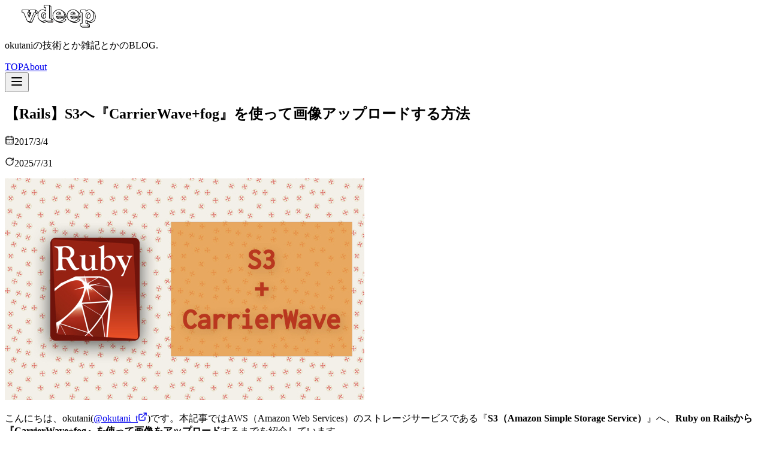

--- FILE ---
content_type: text/html; charset=utf-8
request_url: https://vdeep.net/rubyonrails-carrierwave-s3
body_size: 16500
content:
<!DOCTYPE html><html lang="ja"><head><meta charSet="utf-8"/><meta name="viewport" content="width=device-width, initial-scale=1"/><link rel="preload" as="image" href="/logo.svg"/><link rel="preload" as="image" href="https://res.cloudinary.com/vdeep/image/upload/v1753959125/articles/rubyonrails-carrierwave-s3_qpcxra.jpg"/><link rel="preload" as="image" href="https://res.cloudinary.com/vdeep/image/upload/v1753959244/articles/rubyonrails-carrierwave-s3-2_isluiz.png"/><link rel="preload" as="image" href="https://res.cloudinary.com/vdeep/image/upload/v1753959250/articles/rubyonrails-carrierwave-s3-3_pave7i.png"/><link rel="preload" as="image" href="https://res.cloudinary.com/vdeep/image/upload/v1753959295/articles/rubyonrails-carrierwave-s3-4_xf40jw.png"/><link rel="preload" as="image" href="https://res.cloudinary.com/vdeep/image/upload/v1753959334/articles/rubyonrails-carrierwave-s3-5_xkqltu.png"/><link rel="preload" as="image" href="https://res.cloudinary.com/vdeep/image/upload/v1753959358/articles/rubyonrails-carrierwave-s3-6_g4vd07.png"/><link rel="preload" as="image" href="https://res.cloudinary.com/vdeep/image/upload/v1753959405/articles/rubyonrails-carrierwave-s3-7_lgpvlv.png"/><link rel="preload" as="image" href="https://res.cloudinary.com/vdeep/image/upload/v1753959450/articles/rubyonrails-carrierwave-s3-8_uditer.png"/><link rel="preload" as="image" href="https://res.cloudinary.com/vdeep/image/upload/v1753959458/articles/rubyonrails-carrierwave-s3-9_k29kfh.png"/><link rel="stylesheet" href="/_next/static/css/788f804671eef829.css?dpl=dpl_5Bphwpf4u7aZffDvNBRTWh1MTqXk" data-precedence="next"/><link rel="preload" as="script" fetchPriority="low" href="/_next/static/chunks/webpack-3a68ca926a023bb8.js?dpl=dpl_5Bphwpf4u7aZffDvNBRTWh1MTqXk"/><script src="/_next/static/chunks/4bd1b696-e2c8253a959ea6d5.js?dpl=dpl_5Bphwpf4u7aZffDvNBRTWh1MTqXk" async=""></script><script src="/_next/static/chunks/684-d82535cba3a24ea1.js?dpl=dpl_5Bphwpf4u7aZffDvNBRTWh1MTqXk" async=""></script><script src="/_next/static/chunks/main-app-d9794b1200c643e4.js?dpl=dpl_5Bphwpf4u7aZffDvNBRTWh1MTqXk" async=""></script><script src="/_next/static/chunks/232-2edd233b5861d65f.js?dpl=dpl_5Bphwpf4u7aZffDvNBRTWh1MTqXk" async=""></script><script src="/_next/static/chunks/874-84e928441bafd9c2.js?dpl=dpl_5Bphwpf4u7aZffDvNBRTWh1MTqXk" async=""></script><script src="/_next/static/chunks/494-59ca5be117c97c99.js?dpl=dpl_5Bphwpf4u7aZffDvNBRTWh1MTqXk" async=""></script><script src="/_next/static/chunks/app/layout-a351cb863ca3f90d.js?dpl=dpl_5Bphwpf4u7aZffDvNBRTWh1MTqXk" async=""></script><script src="/_next/static/chunks/app/page-fc765a7bab194af0.js?dpl=dpl_5Bphwpf4u7aZffDvNBRTWh1MTqXk" async=""></script><script src="/_next/static/chunks/app/articles/%5Bslug%5D/page-2063c4c102a4cc71.js?dpl=dpl_5Bphwpf4u7aZffDvNBRTWh1MTqXk" async=""></script><link rel="preload" href="https://pagead2.googlesyndication.com/pagead/js/adsbygoogle.js?client=ca-pub-7320966724605372" as="script" crossorigin=""/><link rel="preload" href="https://www.googletagmanager.com/gtm.js?id=GTM-KQ9PDTH" as="script"/><link rel="preload" as="image" href="https://res.cloudinary.com/vdeep/image/upload/v1753959491/articles/rubyonrails-carrierwave-s3-10_yopuav.png"/><link rel="preload" as="image" href="https://res.cloudinary.com/vdeep/image/upload/v1753959508/articles/rubyonrails-carrierwave-s3-11_aosysx.png"/><link rel="preload" as="image" href="https://res.cloudinary.com/vdeep/image/upload/v1753959552/articles/rubyonrails-carrierwave-s3-13_fu6ux0.png"/><link rel="preload" as="image" href="https://res.cloudinary.com/vdeep/image/upload/v1753959608/articles/rubyonrails-carrierwave-s3-15_swld8d.png"/><link rel="preload" as="image" href="https://res.cloudinary.com/vdeep/image/upload/v1753959703/articles/rubyonrails-carrierwave-s3-18_ivsxm3.png"/><title>【Rails】S3へ『CarrierWave+fog』を使って画像アップロードする方法</title><link rel="manifest" href="/manifest.json"/><meta property="og:title" content="【Rails】S3へ『CarrierWave+fog』を使って画像アップロードする方法"/><meta property="og:image" content="https://res.cloudinary.com/vdeep/image/upload/v1753959125/articles/rubyonrails-carrierwave-s3_qpcxra.jpg"/><meta property="og:image:alt" content="【Rails】S3へ『CarrierWave+fog』を使って画像アップロードする方法"/><meta property="og:image:width" content="1200"/><meta property="og:image:height" content="630"/><meta name="twitter:card" content="summary_large_image"/><meta name="twitter:title" content="【Rails】S3へ『CarrierWave+fog』を使って画像アップロードする方法"/><meta name="twitter:image" content="https://res.cloudinary.com/vdeep/image/upload/v1753959125/articles/rubyonrails-carrierwave-s3_qpcxra.jpg"/><link rel="icon" href="/favicon.ico" type="image/x-icon" sizes="16x16"/><link rel="apple-touch-icon" href="/apple-icon.png?b8618f1826bbe7d3" type="image/png" sizes="180x180"/><script>document.querySelectorAll('body link[rel="icon"], body link[rel="apple-touch-icon"]').forEach(el => document.head.appendChild(el))</script><script src="/_next/static/chunks/polyfills-42372ed130431b0a.js?dpl=dpl_5Bphwpf4u7aZffDvNBRTWh1MTqXk" noModule=""></script></head><body class="min-h-screen"><div hidden=""><!--$--><!--/$--></div><header class="flex items-center justify-between px-6 py-5"><div class="flex flex-col gap-2"><a href="/"><img alt="vdeep logo" width="180" height="38" decoding="async" data-nimg="1" class="dark:invert" style="color:transparent" src="/logo.svg"/></a><p class="text-sm">okutaniの技術とか雑記とかのBLOG.</p></div><nav class="hidden md:inline-flex md:gap-6"><a class="text-sm hover:underline" href="/">TOP</a><a class="text-sm hover:underline" href="/about">About</a></nav><div class="md:hidden"><button type="button" class="inline-flex items-center justify-center rounded-xl p-2 relative z-50" aria-label="Open navigation menu" aria-haspopup="dialog" aria-expanded="false" aria-controls="radix-«R3db»" data-state="closed"><svg xmlns="http://www.w3.org/2000/svg" width="24" height="24" viewBox="0 0 24 24" fill="none" stroke="currentColor" stroke-width="2" stroke-linecap="round" stroke-linejoin="round" class="lucide lucide-menu h-6 w-6 cursor-pointer" aria-hidden="true"><path d="M4 12h16"></path><path d="M4 18h16"></path><path d="M4 6h16"></path></svg></button></div></header><main class="my-container pb-32"><article class="pt-16"><h1 class="text-3xl font-bold">【Rails】S3へ『CarrierWave+fog』を使って画像アップロードする方法</h1><div class="flex gap-4 justify-end mt-4"><p class="text-gray-500 text-sm mb-6 flex gap-1 items-center"><svg xmlns="http://www.w3.org/2000/svg" width="16" height="16" viewBox="0 0 24 24" fill="none" stroke="currentColor" stroke-width="2" stroke-linecap="round" stroke-linejoin="round" class="lucide lucide-calendar-days" aria-hidden="true"><path d="M8 2v4"></path><path d="M16 2v4"></path><rect width="18" height="18" x="3" y="4" rx="2"></rect><path d="M3 10h18"></path><path d="M8 14h.01"></path><path d="M12 14h.01"></path><path d="M16 14h.01"></path><path d="M8 18h.01"></path><path d="M12 18h.01"></path><path d="M16 18h.01"></path></svg>2017/3/4</p><p class="text-gray-500 text-sm mb-6 flex gap-1 items-center"><svg xmlns="http://www.w3.org/2000/svg" width="16" height="16" viewBox="0 0 24 24" fill="none" stroke="currentColor" stroke-width="2" stroke-linecap="round" stroke-linejoin="round" class="lucide lucide-rotate-cw" aria-hidden="true"><path d="M21 12a9 9 0 1 1-9-9c2.52 0 4.93 1 6.74 2.74L21 8"></path><path d="M21 3v5h-5"></path></svg>2025/7/31</p></div><div class="prose max-w-none break-all dark:prose-invert"><p><img src="https://res.cloudinary.com/vdeep/image/upload/v1753959125/articles/rubyonrails-carrierwave-s3_qpcxra.jpg" alt="https://res.cloudinary.com/vdeep/image/upload/v1753959125/articles/rubyonrails-carrierwave-s3_qpcxra.jpg"/></p>
<p>こんにちは、okutani(<a href="https://twitter.com/okutani_t" target="_blank" rel="noopener noreferrer" node="[object Object]" class="inline-flex items-center gap-1 text-blue-600">@okutani_t<svg xmlns="http://www.w3.org/2000/svg" width="16" height="16" viewBox="0 0 24 24" fill="none" stroke="currentColor" stroke-width="2" stroke-linecap="round" stroke-linejoin="round" class="lucide lucide-external-link" aria-hidden="true"><path d="M15 3h6v6"></path><path d="M10 14 21 3"></path><path d="M18 13v6a2 2 0 0 1-2 2H5a2 2 0 0 1-2-2V8a2 2 0 0 1 2-2h6"></path></svg></a>)です。本記事ではAWS（Amazon Web Services）のストレージサービスである『<strong>S3（Amazon Simple Storage Service）</strong>』へ、<strong>Ruby on Railsから『CarrierWave+fog』を使って画像をアップロード</strong>するまでを紹介しています。</p>
<p>『CarrierWave』は単純に画像アップロードをおこなうために利用し、fogを使うことでクラウド上にあるS3へのアップロードを簡易的におこなえるようにしています。</p>
<p>S3を利用できる状態にしておく必要があるため、以下の公式サイトから利用登録しておきましょう。ちなみに、新規登録から1年間は無料で利用できます。</p>
<p><a href="https://aws.amazon.com/jp/s3/" target="_blank" rel="noopener noreferrer" node="[object Object]" class="inline-flex items-center gap-1 text-blue-600">Amazon S3 (スケーラブルなクラウドストレージサービス ) | AWS<svg xmlns="http://www.w3.org/2000/svg" width="16" height="16" viewBox="0 0 24 24" fill="none" stroke="currentColor" stroke-width="2" stroke-linecap="round" stroke-linejoin="round" class="lucide lucide-external-link" aria-hidden="true"><path d="M15 3h6v6"></path><path d="M10 14 21 3"></path><path d="M18 13v6a2 2 0 0 1-2 2H5a2 2 0 0 1-2-2V8a2 2 0 0 1 2-2h6"></path></svg></a></p>
<p>また、CarierWaveに似た「Paperclip」というgemを使っても同じような実装をおこなうことができます。（今回は割愛）</p>
<p>今回、Railsのバージョンは5.0.1、Rubyバージョン2.3.0を使って作業を進めています。</p>
<p>それでは、S3サーバーにで画像をアップロードする方法をみていきましょう。</p>
<h2 class="text-2xl font-bold mt-16 mb-0">S3の初期設定</h2>
<p>まずはじめに、S3の初期設定をおこないます。</p>
<h3 class="text-xl font-bold mt-9 mb-0">IAMグループ、IAMユーザーの作成</h3>
<p>IAM（AWS Identity and Access Management）を利用することで、ユーザーごとにアクセス制御をおこなうIAMユーザーを作成することができます。</p>
<p>IAMはLinuxでいうところの「rootとuser」の関係のようなものなので、必ずはじめに作成するようにしましょう。</p>
<p>以下の公式サイトTOPから「アカウント」→「セキュリティ認証情報」を選択し、ログインします。</p>
<p><a href="https://aws.amazon.com/jp/" target="_blank" rel="noopener noreferrer" node="[object Object]" class="inline-flex items-center gap-1 text-blue-600">アマゾン ウェブ サービス【AWS 公式】　- クラウドコンピューティングサービス<svg xmlns="http://www.w3.org/2000/svg" width="16" height="16" viewBox="0 0 24 24" fill="none" stroke="currentColor" stroke-width="2" stroke-linecap="round" stroke-linejoin="round" class="lucide lucide-external-link" aria-hidden="true"><path d="M15 3h6v6"></path><path d="M10 14 21 3"></path><path d="M18 13v6a2 2 0 0 1-2 2H5a2 2 0 0 1-2-2V8a2 2 0 0 1 2-2h6"></path></svg></a></p>
<p><img src="https://res.cloudinary.com/vdeep/image/upload/v1753959244/articles/rubyonrails-carrierwave-s3-2_isluiz.png" alt="https://res.cloudinary.com/vdeep/image/upload/v1753959244/articles/rubyonrails-carrierwave-s3-2_isluiz.png"/></p>
<p>IAMマネジメントコンソールにログインしたら、S3のみ利用できるグループを先に作成しておきます。</p>
<p>以下の流れはIAMの管理のしかたによってかなり変わってくるかと思うので、一例として読み進めてください。</p>
<h3 class="text-xl font-bold mt-9 mb-0">グループの作成</h3>
<p>「グループ」→「新しいグループの作成」をクリック。</p>
<p><img src="https://res.cloudinary.com/vdeep/image/upload/v1753959250/articles/rubyonrails-carrierwave-s3-3_pave7i.png" alt="https://res.cloudinary.com/vdeep/image/upload/v1753959250/articles/rubyonrails-carrierwave-s3-3_pave7i.png"/></p>
<p>グループ名を入力。今回はS3usersにしてみました。</p>
<p><img src="https://res.cloudinary.com/vdeep/image/upload/v1753959295/articles/rubyonrails-carrierwave-s3-4_xf40jw.png" alt="https://res.cloudinary.com/vdeep/image/upload/v1753959295/articles/rubyonrails-carrierwave-s3-4_xf40jw.png"/></p>
<p>次のステップへ進み、ポリシーを決めていきます。s3で絞りこみをして「AmazonS3FullAccess」を選択。</p>
<p><img src="https://res.cloudinary.com/vdeep/image/upload/v1753959334/articles/rubyonrails-carrierwave-s3-5_xkqltu.png" alt="https://res.cloudinary.com/vdeep/image/upload/v1753959334/articles/rubyonrails-carrierwave-s3-5_xkqltu.png"/></p>
<p>ポリシーは細かく設定することもできますが、今回は分かりやすくS3をフルに使えるグループを作成してみました。</p>
<h3 class="text-xl font-bold mt-9 mb-0">ユーザーの作成</h3>
<p>次にユーザーを作成します。</p>
<p>「ユーザー」→「ユーザーを追加」を選択。</p>
<p><img src="https://res.cloudinary.com/vdeep/image/upload/v1753959358/articles/rubyonrails-carrierwave-s3-6_g4vd07.png" alt="https://res.cloudinary.com/vdeep/image/upload/v1753959358/articles/rubyonrails-carrierwave-s3-6_g4vd07.png"/></p>
<p>ユーザー名を入力。今回はs3userとしましたが、ご自身のプロジェクトに合わせて作成してみてください。</p>
<p><img src="https://res.cloudinary.com/vdeep/image/upload/v1753959405/articles/rubyonrails-carrierwave-s3-7_lgpvlv.png" alt="https://res.cloudinary.com/vdeep/image/upload/v1753959405/articles/rubyonrails-carrierwave-s3-7_lgpvlv.png"/></p>
<p>すぐ下の「AWS アクセスの種類を選択」を設定します。今回は次のとおり設定してみました。</p>
<ul>
<li>プログラムによるアクセス: ON</li>
<li>AWS マネジメントコンソールへのアクセス: ON</li>
<li>AWS マネジメントコンソールへのアクセス: ON</li>
<li>AWS マネジメントコンソールへのアクセス: ON</li>
<li>コンソールのパスワード: 自動生成パスワード（どちらでも可）</li>
<li>パスワードのリセットが必要: ON</li>
</ul>
<p><img src="https://res.cloudinary.com/vdeep/image/upload/v1753959450/articles/rubyonrails-carrierwave-s3-8_uditer.png" alt="https://res.cloudinary.com/vdeep/image/upload/v1753959450/articles/rubyonrails-carrierwave-s3-8_uditer.png"/></p>
<p>もし、マネジメントコンソールへのアクセス許可をしない場合は、該当箇所のチェックをOFFにしてください。</p>
<p>次のステップに進み、先ほど作成した「S3users」グループを選択します。</p>
<p><img src="https://res.cloudinary.com/vdeep/image/upload/v1753959458/articles/rubyonrails-carrierwave-s3-9_k29kfh.png" alt="https://res.cloudinary.com/vdeep/image/upload/v1753959458/articles/rubyonrails-carrierwave-s3-9_k29kfh.png"/></p>
<p>「ユーザーの作成」を選択してユーザを作成します。</p>
<p><img src="https://res.cloudinary.com/vdeep/image/upload/v1753959491/articles/rubyonrails-carrierwave-s3-10_yopuav.png" alt="https://res.cloudinary.com/vdeep/image/upload/v1753959491/articles/rubyonrails-carrierwave-s3-10_yopuav.png"/></p>
<p>ユーザーが作成できました。</p>
<p>「.csvのダウンロード」をクリックして、ユーザー情報を取得しておきましょう。「credentials.csv」ファイルがダウンロードされます。</p>
<p><img src="https://res.cloudinary.com/vdeep/image/upload/v1753959508/articles/rubyonrails-carrierwave-s3-11_aosysx.png" alt="https://res.cloudinary.com/vdeep/image/upload/v1753959508/articles/rubyonrails-carrierwave-s3-11_aosysx.png"/></p>
<p>取得したユーザー情報は外部に漏れないよう保管しておく必要があるので注意してください。</p>
<h3 class="text-xl font-bold mt-9 mb-0">作成したユーザーでログイン</h3>
<p>それでは、s3userのアカウントでAWSマネジメントコンソールへログインしてみます。</p>
<p>先ほどダウンロードしたCSVファイルに、ログイン情報とs3user専用のURLが記載されています。</p>
<p>通常のマネジメントコンソールへのログインURLとは別のURLになるので注意しましょう。</p>
<p>サインインすると、パスワードを変更するように促されるので変更します。</p>
<p><img src="https://res.cloudinary.com/vdeep/image/upload/v1753959552/articles/rubyonrails-carrierwave-s3-13_fu6ux0.png" alt="https://res.cloudinary.com/vdeep/image/upload/v1753959552/articles/rubyonrails-carrierwave-s3-13_fu6ux0.png"/></p>
<p>AWSマネージメントコンソールにログインできました。S3以外のサービスをクリックすると、権限がないことが確認できます。</p>
<p>それでは、作成したユーザーを使って、画像アップロード場所である「バケット」を作成していきます。</p>
<h3 class="text-xl font-bold mt-9 mb-0">バケットの作成</h3>
<p>S3からバケットを作成していきます。s3userのまま操作していきましょう。</p>
<p>「サービス」→「S3」を選択。</p>
<p><img src="https://res.cloudinary.com/vdeep/image/upload/v1753959608/articles/rubyonrails-carrierwave-s3-15_swld8d.png" alt="https://res.cloudinary.com/vdeep/image/upload/v1753959608/articles/rubyonrails-carrierwave-s3-15_swld8d.png"/></p>
<p>「バケット」の作成をクリック。</p>
<p>「バケット名→好きな名前」「リージョン→Tokyo」を選択、「作成」をクリック。</p>
<p>ちなみに、バケット名はURLにも利用されるので、「proj-image-store」のように『ハイフン区切りかつユニークな英数字列』にしてくと良いですね。</p>
<p>バケットの名前の付け方は以下のサイトが参考になります。</p>
<p><a href="http://blog.dateofrock.com/2012/02/s3.html" target="_blank" rel="noopener noreferrer" node="[object Object]" class="inline-flex items-center gap-1 text-blue-600">code.rock: S3のバケット名はよく考えて命名しましょう！<svg xmlns="http://www.w3.org/2000/svg" width="16" height="16" viewBox="0 0 24 24" fill="none" stroke="currentColor" stroke-width="2" stroke-linecap="round" stroke-linejoin="round" class="lucide lucide-external-link" aria-hidden="true"><path d="M15 3h6v6"></path><path d="M10 14 21 3"></path><path d="M18 13v6a2 2 0 0 1-2 2H5a2 2 0 0 1-2-2V8a2 2 0 0 1 2-2h6"></path></svg></a></p>
<p>リージョンは日本のサービスなら、一番近い「Tokyo」を選択しましょう。それ以外の場所であれば、適宜選択してください。</p>
<p>もし、画像をやりとりしたログ記録を取りたい場合は「ログ記録のセットアップ」からおこないます。今回はログ記録の説明は省略して進めます。</p>
<p>これでバケットが作成されました！</p>
<h2 class="text-2xl font-bold mt-16 mb-0">ImageMagickの導入</h2>
<p>画像操作をおこなうので、ImageMagickというツールを先に導入しておきます。ImageMagickは画像操作をおこなうときに広く使われているツールですね。</p>
<p>今回は確認用としてMacに導入します。Homebrewを使うとかんたんに導入できます。</p>
<p>……なのですが、私の環境では最新版だと実行時にコケてしまったので、最新版の7.0.4-9ではなく、6-6.9.7-8を導入しました。</p>
<pre><code>$ brew tap homebrew/versions
$ brew install imagemagick@6
</code></pre>
<p>yumが使えるLinux（CentOSなど）であれば、以下のコマンドで導入できます。</p>
<pre><code>$ yum install imagemagick
</code></pre>
<p>ただし、今回はLinux上での動作チェックはおこなっていませんのであしからず。</p>
<p>では、CarrierWaveを導入して、Ruby on RailsでS3に画像をアップロードするまでをみていきましょう。</p>
<h2 class="text-2xl font-bold mt-16 mb-0">CarrierWaveの導入</h2>
<p>GemfileにCarrierWaveを記述していきます。以下をRailsアプリ以下にあるGemfileに追記。</p>
<p><strong>[追記:2019/6/7]執筆当時はRMagickを利用していましたが、CarrierWave公式がMiniMagickをおすすめしていたのでMiniMagickを利用するようにリライトしました</strong></p>
<pre><code>gem &#x27;carrierwave&#x27;
gem &#x27;fog-aws&#x27;
gem &#x27;mini_magick&#x27;
</code></pre>
<p>CarrierWave以外のgemも導入していますが、「fog-aws」はS3へのアップロードを簡易的におこなうため、「mini_magick」はImageMagickを操作してサムネイル画像などを作成するために必要です。</p>
<p>ただ単に、サーバー上へ画像をアップするだけであれば、CarrierWaveのみでもOKです。</p>
<p>今回はS3へのアップロード、画像切り出し操作などもおこないたいため、それぞれのgemを導入しています。</p>
<p>今回は、以下のコマンドでRailsプロジェクト配下にgemをインストールします。</p>
<pre><code>$ bundle install --path vendor/bundle
</code></pre>
<p>これでbundle installが通り、CarrierWave, fog-aws, mini_magickの導入が完了しました。</p>
<h2 class="text-2xl font-bold mt-16 mb-0">Uploaderの作成</h2>
<p>それでは、Rails側の設定をおこなっていきましょう。</p>
<p>まずはCarrierWaveで利用するUploaderを作成します。rails generateコマンドでさくっと作成できます。</p>
<pre><code>$ rails g uploader Image
</code></pre>
<p>「app/uploaders/image_uploader.rb」が生成されます。</p>
<p>今回は、以下のようにimage_uploader.rbを書き換えてみました。</p>
<pre><code>class ImageUploader &lt; CarrierWave::Uploader::Base

  include CarrierWave::MiniMagick

  storage :fog

  # S3のディレクトリ名
  def store_dir
    &quot;sample-image/#{model.id}&quot;
  end

  # デフォルト画像は1200x5000に収まるようリサイズ
  process resize_to_limit: [1200, 5000]

  # サムネイル画像
  version :thumb do
    process resize_to_fill: [100, 100]
  end

  # 許可する画像の拡張子
  def extension_whitelist
    %w(jpg jpeg gif png)
  end

  # 保存するファイルの命名規則
  def filename
     &quot;#{secure_token(10)}.#{file.extension}&quot; if original_filename.present?
  end

  # 一意となるトークンを作成
  protected
  def secure_token(length=16)
    var = :&quot;@#{mounted_as}_secure_token&quot;
    model.instance_variable_get(var) or model.instance_variable_set(var, SecureRandom.hex(length/2))
  end
end
</code></pre>
<p>上記は一例です。お好きな設定に変えて使ってみてください。</p>
<p>もっといろいろとお好みにリサイズしたい場合は、以下のサイトが分かりやすくまとまっているので参考にしてください。</p>
<p><a href="http://noodles-mtb.hatenablog.com/entry/2013/07/08/151316" target="_blank" rel="noopener noreferrer" node="[object Object]" class="inline-flex items-center gap-1 text-blue-600">CarrierWave + RMagick 画像のリサイズをまとめてみました - 麺処　まつば<svg xmlns="http://www.w3.org/2000/svg" width="16" height="16" viewBox="0 0 24 24" fill="none" stroke="currentColor" stroke-width="2" stroke-linecap="round" stroke-linejoin="round" class="lucide lucide-external-link" aria-hidden="true"><path d="M15 3h6v6"></path><path d="M10 14 21 3"></path><path d="M18 13v6a2 2 0 0 1-2 2H5a2 2 0 0 1-2-2V8a2 2 0 0 1 2-2h6"></path></svg></a></p>
<h2 class="text-2xl font-bold mt-16 mb-0">ModelにUploaderを紐付ける</h2>
<p>作成したUploaderをModelに紐付けます。今回は、Userモデルに紐付けると仮定して進めます。</p>
<pre><code>class User &lt; ApplicationRecord
  mount_uploader :image, ImageUploader
end
</code></pre>
<p>「:image」の部分は適宜利用したいモデルのカラム名に変更してください。</p>
<p>モデルの作り方や、CRUDなどの実装などがよく分かっていない方は、Rails入門書籍などを参考にしてみてください。今回は話をかんたんにするため、モデルやコントローラの作成方法については割愛しています。</p>
<h2 class="text-2xl font-bold mt-16 mb-0">viewの実装</h2>
<p>画像アップロードのviewを作成します。</p>
<pre><code>&lt;%= form_for(@user) do |f| %&gt;
  &lt;%= f.file_field :name %&gt;
  &lt;%= f.file_field :description %&gt;

  &lt;% if @user.persisted? &amp;&amp; @user.image? %&gt;
    &lt;%= image_tag @user.image.thumb.url %&gt;
    &lt;label&gt;&lt;%= f.check_box :remove_image %&gt; 画像を削除&lt;/label&gt;
  &lt;% else %&gt;
    &lt;%= f.file_field :image %&gt;
    &lt;%= f.hidden_field :image_cache %&gt;
  &lt;% end %&gt;
&lt;% end %&gt;
</code></pre>
<p>上記は一例です。利用するモデルに応じて作成してみてください。</p>
<p>上記の例では、画像がすでにアップされていれば「サムネイル画像+画像を削除ラベル」を表示して、画像削除もできるようにしています。</p>
<p>また、「:image_cache」を利用すると、バリデーション時に画像が消えずにキャッシュしたものを表示してくれます。その場合、Controller側のpermitにimage_cacheを追加しておく必要があります。のちほど設定します。</p>
<p>ただ、私の環境だとバリデーション後にキャッシュはされているものの、キャッシュされていることが画面上で確認することができませんでした。もし解決できたら追記します。</p>
<h2 class="text-2xl font-bold mt-16 mb-0">carrierwave.rbの作成</h2>
<p>「config/initializers/carrierwave.rb」を以下の内容で作成します。</p>
<pre><code>CarrierWave.configure do |config|
  config.fog_provider = &#x27;fog/aws&#x27;
  config.fog_credentials = {
    provider:              &#x27;AWS&#x27;,
    # アクセスキー
    aws_access_key_id:     &#x27;ここにアクセスキー&#x27;,
    # シークレットキー
    aws_secret_access_key: &#x27;ここにシークレットキー&#x27;,
    # Tokyo
    region:                &#x27;ap-northeast-1&#x27;,
  }

  # 公開・非公開の切り替え
  config.fog_public     = true
  # キャッシュの保存期間
  config.fog_attributes = { &#x27;Cache-Control&#x27; =&gt; &quot;max-age=#{365.day.to_i}&quot; }

  # キャッシュをS3に保存
  # config.cache_storage = :fog

  # 環境ごとにS3のバケットを指定
  case Rails.env
    when &#x27;production&#x27;
      config.fog_directory = &#x27;プロジェクト名-image-store&#x27;
      config.asset_host = &#x27;https://プロジェクト名-image-store.s3-ap-northeast-1.amazonaws.com&#x27;

    when &#x27;development&#x27;
      config.fog_directory = &#x27;dev-プロジェクト名-image-store&#x27;
      config.asset_host = &#x27;https://dev-プロジェクト名-image-store.s3-ap-northeast-1.amazonaws.com&#x27;

    when &#x27;test&#x27;
      config.fog_directory = &#x27;dev-プロジェクト名-image-store&#x27;
      config.asset_host = &#x27;https://dev-プロジェクト名-image-store.s3-ap-northeast-1.amazonaws.com&#x27;
  end
end

# 日本語ファイル名の設定
CarrierWave::SanitizedFile.sanitize_regexp = /[^[:word:]\.\-\+]/
</code></pre>
<p>上記の項目は好きに変更して使ってください。</p>
<p>リージョンの設定項目については以下を参考に。Tokyoであれば「ap-northeast-1」を指定すればOKです。</p>
<p><a href="http://docs.aws.amazon.com/ja_jp/general/latest/gr/rande.html#s3_region" target="_blank" rel="noopener noreferrer" node="[object Object]" class="inline-flex items-center gap-1 text-blue-600">AWS のリージョンとエンドポイント - アマゾン ウェブ サービス<svg xmlns="http://www.w3.org/2000/svg" width="16" height="16" viewBox="0 0 24 24" fill="none" stroke="currentColor" stroke-width="2" stroke-linecap="round" stroke-linejoin="round" class="lucide lucide-external-link" aria-hidden="true"><path d="M15 3h6v6"></path><path d="M10 14 21 3"></path><path d="M18 13v6a2 2 0 0 1-2 2H5a2 2 0 0 1-2-2V8a2 2 0 0 1 2-2h6"></path></svg></a></p>
<p>環境ごとにS3のバケットを切り替えることもできますし、キャッシュファイルをS3に持つこともできます。便利ですね。</p>
<p>dev用にバケットを分ける場合は新しくバケットを追加してください。私は「dev-プロジェクト名-image-store」の形式で新しく作成してみました。</p>
<h2 class="text-2xl font-bold mt-16 mb-0">日本語化（I18n）設定</h2>
<p>日本語化対応をおこなうには、以下のファイルを「config/locales/carrierwave_ja.yml」に設置します。</p>
<p><a href="https://github.com/carrierwaveuploader/carrierwave-i18n/blob/master/rails/locales/ja.yml" target="_blank" rel="noopener noreferrer" node="[object Object]" class="inline-flex items-center gap-1 text-blue-600">carrierwave-i18n/ja.yml at master · carrierwaveuploader/carrierwave-i18n<svg xmlns="http://www.w3.org/2000/svg" width="16" height="16" viewBox="0 0 24 24" fill="none" stroke="currentColor" stroke-width="2" stroke-linecap="round" stroke-linejoin="round" class="lucide lucide-external-link" aria-hidden="true"><path d="M15 3h6v6"></path><path d="M10 14 21 3"></path><path d="M18 13v6a2 2 0 0 1-2 2H5a2 2 0 0 1-2-2V8a2 2 0 0 1 2-2h6"></path></svg></a></p>
<pre><code>ja:
  errors:
    messages:
      carrierwave_processing_error: 処理できませんでした
      carrierwave_integrity_error: は許可されていないファイルタイプです
      carrierwave_download_error: はダウンロードできません
      extension_whitelist_error: &quot;%{extension}ファイルのアップロードは許可されていません。アップロードできるファイルタイプ: %{allowed_types}&quot;
      extension_blacklist_error: &quot;%{extension}ファイルのアップロードは許可されていません。アップロードできないファイルタイプ: %{prohibited_types}&quot;
      content_type_whitelist_error: &quot;%{content_type}ファイルのアップロードは許可されていません。アップロードできるファイルタイプ: %{allowed_types}&quot;
      content_type_blacklist_error: &quot;%{content_type}ファイルのアップロードは許可されていません&quot;
      rmagick_processing_error: &quot;rmagickがファイルを処理できませんでした。画像を確認してください。エラーメッセージ: %{e}&quot;
      mini_magick_processing_error: &quot;MiniMagickがファイルを処理できませんでした。画像を確認してください。エラーメッセージ: %{e}&quot;
      min_size_error: &quot;を%{min_size}以上のサイズにしてください&quot;
      max_size_error: &quot;を%{max_size}以下のサイズにしてください&quot;
</code></pre>
<p>設置後はRailsサーバーを再起動してください。</p>
<h2 class="text-2xl font-bold mt-16 mb-0">アップロードの動作確認</h2>
<p>適宜、UsersControllerを作成して、普段どうりCRUDで実装します。以下createの例です。</p>
<pre><code>def create
  @user = User.new(user_params)
  if @user.save
    redirect_to users_path, notice: &#x27;ユーザーが新規追加されました！&#x27;
  else
    render :new
  end
end
</code></pre>
<p>その際、Strong Parametersに画像関連のパラメータを追加しておきましょう。</p>
<pre><code>private

def user_params
  params[:user].permit(
    :name,
    :description,
    :image,
    :image_cache,
    :remove_image
  )
end
</code></pre>
<p>アップロードを実行すると、usersテーブルのimageカラムにはUploaderのオブジェクトが、S3には画像ファイルがアップロードされているのが確認できるかと思います。</p>
<p>publicで投稿していれば、プロパティからURLを取得することで、直接画像にアクセスすることができます。</p>
<p><img src="https://res.cloudinary.com/vdeep/image/upload/v1753959703/articles/rubyonrails-carrierwave-s3-18_ivsxm3.png" alt="https://res.cloudinary.com/vdeep/image/upload/v1753959703/articles/rubyonrails-carrierwave-s3-18_ivsxm3.png"/></p>
<p>これでRuby on Railsで画像管理をS3でおこなうことができますね！</p>
<h2 class="text-2xl font-bold mt-16 mb-0">まとめ</h2>
<p>本記事ではS3へのアップロードをRuby on Railsからおこなうため、CarrierWave+fogを使って実装を進めました。</p>
<p>はじめてS3を利用する場合、グループやユーザーの作り方がちょっと特殊で戸惑うかと思いますが、AWS関連の勉強にもなるのでじっくり取り組みましょう。</p>
<p>S3ではバックアップもしっかりおこなってくれますし、格安で大量のファイルを管理することができるので、本記事を参考にして理想のストレージ環境を作ってみてください。</p>
<p>Ruby on Railsユーザーの参考になれば幸いです。</p></div></article><aside class="flex flex-col sm:flex-row items-start mt-12 border-t pt-6 not-prose"><div class="shrink-0 overflow-hidden rounded-full"><img alt="プロフィール画像" loading="lazy" width="120" height="120" decoding="async" data-nimg="1" class="object-cover" style="color:transparent" srcSet="/_next/image?url=%2Fimages%2Fprofile300x300.jpg&amp;w=128&amp;q=75 1x, /_next/image?url=%2Fimages%2Fprofile300x300.jpg&amp;w=256&amp;q=75 2x" src="/_next/image?url=%2Fimages%2Fprofile300x300.jpg&amp;w=256&amp;q=75"/></div><div class="mt-4 sm:mt-0 sm:ml-4"><p class="text-lg font-semibold">okutani</p><p class="text-sm text-gray-600 mt-1">PECO LLC代表兼Webエンジニア。オリジナル曲メインでギター弾き語りもしてます。趣味は吉祥寺巡り。</p><p class="flex gap-2 text-sm text-gray-600 mt-4"><span>Portfolio:</span><a href="https://okutani.net" target="_blank" rel="noopener noreferrer" class="text-blue-600 flex items-center gap-1 hover:underline"><svg xmlns="http://www.w3.org/2000/svg" width="16" height="16" viewBox="0 0 24 24" fill="none" stroke="currentColor" stroke-width="2" stroke-linecap="round" stroke-linejoin="round" class="lucide lucide-earth" aria-hidden="true"><path d="M21.54 15H17a2 2 0 0 0-2 2v4.54"></path><path d="M7 3.34V5a3 3 0 0 0 3 3a2 2 0 0 1 2 2c0 1.1.9 2 2 2a2 2 0 0 0 2-2c0-1.1.9-2 2-2h3.17"></path><path d="M11 21.95V18a2 2 0 0 0-2-2a2 2 0 0 1-2-2v-1a2 2 0 0 0-2-2H2.05"></path><circle cx="12" cy="12" r="10"></circle></svg>okutani.net</a></p><div class="flex flex-wrap gap-4 mt-4 text-sm text-blue-600"><a href="https://x.com/okutani_t" target="_blank" rel="noopener noreferrer" class="flex items-center gap-1 hover:underline"><svg xmlns="http://www.w3.org/2000/svg" width="16" height="16" viewBox="0 0 24 24" fill="none" stroke="currentColor" stroke-width="2" stroke-linecap="round" stroke-linejoin="round" class="lucide lucide-twitter" aria-hidden="true"><path d="M22 4s-.7 2.1-2 3.4c1.6 10-9.4 17.3-18 11.6 2.2.1 4.4-.6 6-2C3 15.5.5 9.6 3 5c2.2 2.6 5.6 4.1 9 4-.9-4.2 4-6.6 7-3.8 1.1 0 3-1.2 3-1.2z"></path></svg>X</a><a href="https://instagram.com/okutani_t" target="_blank" rel="noopener noreferrer" class="flex items-center gap-1 hover:underline"><svg xmlns="http://www.w3.org/2000/svg" width="16" height="16" viewBox="0 0 24 24" fill="none" stroke="currentColor" stroke-width="2" stroke-linecap="round" stroke-linejoin="round" class="lucide lucide-instagram" aria-hidden="true"><rect width="20" height="20" x="2" y="2" rx="5" ry="5"></rect><path d="M16 11.37A4 4 0 1 1 12.63 8 4 4 0 0 1 16 11.37z"></path><line x1="17.5" x2="17.51" y1="6.5" y2="6.5"></line></svg>Instagram</a><a href="https://www.youtube.com/@okutani_t" target="_blank" rel="noopener noreferrer" class="flex items-center gap-1 hover:underline"><svg xmlns="http://www.w3.org/2000/svg" width="16" height="16" viewBox="0 0 24 24" fill="none" stroke="currentColor" stroke-width="2" stroke-linecap="round" stroke-linejoin="round" class="lucide lucide-youtube" aria-hidden="true"><path d="M2.5 17a24.12 24.12 0 0 1 0-10 2 2 0 0 1 1.4-1.4 49.56 49.56 0 0 1 16.2 0A2 2 0 0 1 21.5 7a24.12 24.12 0 0 1 0 10 2 2 0 0 1-1.4 1.4 49.55 49.55 0 0 1-16.2 0A2 2 0 0 1 2.5 17"></path><path d="m10 15 5-3-5-3z"></path></svg>YouTube</a><a href="https://www.tunecore.co.jp/artists?id=580338" target="_blank" rel="noopener noreferrer" class="flex items-center gap-1 hover:underline"><svg xmlns="http://www.w3.org/2000/svg" width="16" height="16" viewBox="0 0 24 24" fill="none" stroke="currentColor" stroke-width="2" stroke-linecap="round" stroke-linejoin="round" class="lucide lucide-music" aria-hidden="true"><path d="M9 18V5l12-2v13"></path><circle cx="6" cy="18" r="3"></circle><circle cx="18" cy="16" r="3"></circle></svg>TuneCore</a></div></div></aside></main><!--$--><!--/$--><footer class="bg-gray-200 py-12"><div class="mx-auto w-full px-6 xs:px-7 sm:px-10 max-w-screen-lg flex flex-col gap-11 md:flex-row"><div class="flex-1"><a href="/"><img alt="vdeep logo" width="180" height="38" decoding="async" data-nimg="1" class="dark:invert" style="color:transparent" src="/logo.svg"/></a></div><div class="flex flex-col gap-4 text-sm mt-1 whitespace-nowrap"><a class="text-sm hover:underline" href="/">TOP</a><a class="text-sm hover:underline" href="/about">ABOUT</a></div></div></footer><script src="/_next/static/chunks/webpack-3a68ca926a023bb8.js?dpl=dpl_5Bphwpf4u7aZffDvNBRTWh1MTqXk" async=""></script><script>(self.__next_f=self.__next_f||[]).push([0])</script><script>self.__next_f.push([1,"1:\"$Sreact.fragment\"\n2:I[9243,[\"232\",\"static/chunks/232-2edd233b5861d65f.js?dpl=dpl_5Bphwpf4u7aZffDvNBRTWh1MTqXk\",\"874\",\"static/chunks/874-84e928441bafd9c2.js?dpl=dpl_5Bphwpf4u7aZffDvNBRTWh1MTqXk\",\"494\",\"static/chunks/494-59ca5be117c97c99.js?dpl=dpl_5Bphwpf4u7aZffDvNBRTWh1MTqXk\",\"177\",\"static/chunks/app/layout-a351cb863ca3f90d.js?dpl=dpl_5Bphwpf4u7aZffDvNBRTWh1MTqXk\"],\"\"]\n3:I[6063,[\"232\",\"static/chunks/232-2edd233b5861d65f.js?dpl=dpl_5Bphwpf4u7aZffDvNBRTWh1MTqXk\",\"874\",\"static/chunks/874-84e928441bafd9c2.js?dpl=dpl_5Bphwpf4u7aZffDvNBRTWh1MTqXk\",\"494\",\"static/chunks/494-59ca5be117c97c99.js?dpl=dpl_5Bphwpf4u7aZffDvNBRTWh1MTqXk\",\"177\",\"static/chunks/app/layout-a351cb863ca3f90d.js?dpl=dpl_5Bphwpf4u7aZffDvNBRTWh1MTqXk\"],\"GoogleTagManager\"]\n4:I[6874,[\"874\",\"static/chunks/874-84e928441bafd9c2.js?dpl=dpl_5Bphwpf4u7aZffDvNBRTWh1MTqXk\",\"974\",\"static/chunks/app/page-fc765a7bab194af0.js?dpl=dpl_5Bphwpf4u7aZffDvNBRTWh1MTqXk\"],\"\"]\n5:I[3063,[\"232\",\"static/chunks/232-2edd233b5861d65f.js?dpl=dpl_5Bphwpf4u7aZffDvNBRTWh1MTqXk\",\"874\",\"static/chunks/874-84e928441bafd9c2.js?dpl=dpl_5Bphwpf4u7aZffDvNBRTWh1MTqXk\",\"494\",\"static/chunks/494-59ca5be117c97c99.js?dpl=dpl_5Bphwpf4u7aZffDvNBRTWh1MTqXk\",\"177\",\"static/chunks/app/layout-a351cb863ca3f90d.js?dpl=dpl_5Bphwpf4u7aZffDvNBRTWh1MTqXk\"],\"Image\"]\n6:I[561,[\"232\",\"static/chunks/232-2edd233b5861d65f.js?dpl=dpl_5Bphwpf4u7aZffDvNBRTWh1MTqXk\",\"874\",\"static/chunks/874-84e928441bafd9c2.js?dpl=dpl_5Bphwpf4u7aZffDvNBRTWh1MTqXk\",\"494\",\"static/chunks/494-59ca5be117c97c99.js?dpl=dpl_5Bphwpf4u7aZffDvNBRTWh1MTqXk\",\"177\",\"static/chunks/app/layout-a351cb863ca3f90d.js?dpl=dpl_5Bphwpf4u7aZffDvNBRTWh1MTqXk\"],\"default\"]\n7:I[7555,[],\"\"]\n8:I[1295,[],\"\"]\na:I[9665,[],\"OutletBoundary\"]\nd:I[4911,[],\"AsyncMetadataOutlet\"]\nf:I[9665,[],\"ViewportBoundary\"]\n11:I[9665,[],\"MetadataBoundary\"]\n13:I[6614,[],\"\"]\n:HL[\"/_next/static/css/788f804671eef829.css?dpl=dpl_5Bphwpf4u7aZffDvNBRTWh1MTqXk\",\"style\"]\n"])</script><script>self.__next_f.push([1,"0:{\"P\":null,\"b\":\"yfScvRPs_7EcuHWEnDjJP\",\"p\":\"\",\"c\":[\"\",\"articles\",\"rubyonrails-carrierwave-s3\"],\"i\":false,\"f\":[[[\"\",{\"children\":[\"articles\",{\"children\":[[\"slug\",\"rubyonrails-carrierwave-s3\",\"d\"],{\"children\":[\"__PAGE__\",{}]}]}]},\"$undefined\",\"$undefined\",true],[\"\",[\"$\",\"$1\",\"c\",{\"children\":[[[\"$\",\"link\",\"0\",{\"rel\":\"stylesheet\",\"href\":\"/_next/static/css/788f804671eef829.css?dpl=dpl_5Bphwpf4u7aZffDvNBRTWh1MTqXk\",\"precedence\":\"next\",\"crossOrigin\":\"$undefined\",\"nonce\":\"$undefined\"}]],[\"$\",\"html\",null,{\"lang\":\"ja\",\"suppressHydrationWarning\":true,\"children\":[[\"$\",\"head\",null,{\"children\":[[\"$\",\"$L2\",null,{\"async\":true,\"strategy\":\"afterInteractive\",\"src\":\"https://pagead2.googlesyndication.com/pagead/js/adsbygoogle.js?client=ca-pub-7320966724605372\",\"crossOrigin\":\"anonymous\"}],[\"$\",\"$L3\",null,{\"gtmId\":\"GTM-KQ9PDTH\"}]]}],[\"$\",\"body\",null,{\"className\":\"min-h-screen\",\"children\":[[\"$\",\"header\",null,{\"className\":\"flex items-center justify-between px-6 py-5\",\"children\":[[\"$\",\"div\",null,{\"className\":\"flex flex-col gap-2\",\"children\":[[\"$\",\"$L4\",null,{\"href\":\"/\",\"children\":[\"$\",\"$L5\",null,{\"className\":\"dark:invert\",\"src\":\"/logo.svg\",\"alt\":\"vdeep logo\",\"width\":180,\"height\":38,\"priority\":true}]}],[\"$\",\"p\",null,{\"className\":\"text-sm\",\"children\":\"okutaniの技術とか雑記とかのBLOG.\"}]]}],[\"$\",\"nav\",null,{\"className\":\"hidden md:inline-flex md:gap-6\",\"children\":[[\"$\",\"$L4\",null,{\"href\":\"/\",\"className\":\"text-sm hover:underline\",\"children\":\"TOP\"}],[\"$\",\"$L4\",null,{\"href\":\"/about\",\"className\":\"text-sm hover:underline\",\"children\":\"About\"}]]}],[\"$\",\"$L6\",null,{}]]}],[\"$\",\"$L7\",null,{\"parallelRouterKey\":\"children\",\"error\":\"$undefined\",\"errorStyles\":\"$undefined\",\"errorScripts\":\"$undefined\",\"template\":[\"$\",\"$L8\",null,{}],\"templateStyles\":\"$undefined\",\"templateScripts\":\"$undefined\",\"notFound\":[[[\"$\",\"title\",null,{\"children\":\"404: This page could not be found.\"}],[\"$\",\"div\",null,{\"style\":{\"fontFamily\":\"system-ui,\\\"Segoe UI\\\",Roboto,Helvetica,Arial,sans-serif,\\\"Apple Color Emoji\\\",\\\"Segoe UI Emoji\\\"\",\"height\":\"100vh\",\"textAlign\":\"center\",\"display\":\"flex\",\"flexDirection\":\"column\",\"alignItems\":\"center\",\"justifyContent\":\"center\"},\"children\":[\"$\",\"div\",null,{\"children\":[[\"$\",\"style\",null,{\"dangerouslySetInnerHTML\":{\"__html\":\"body{color:#000;background:#fff;margin:0}.next-error-h1{border-right:1px solid rgba(0,0,0,.3)}@media (prefers-color-scheme:dark){body{color:#fff;background:#000}.next-error-h1{border-right:1px solid rgba(255,255,255,.3)}}\"}}],[\"$\",\"h1\",null,{\"className\":\"next-error-h1\",\"style\":{\"display\":\"inline-block\",\"margin\":\"0 20px 0 0\",\"padding\":\"0 23px 0 0\",\"fontSize\":24,\"fontWeight\":500,\"verticalAlign\":\"top\",\"lineHeight\":\"49px\"},\"children\":404}],[\"$\",\"div\",null,{\"style\":{\"display\":\"inline-block\"},\"children\":[\"$\",\"h2\",null,{\"style\":{\"fontSize\":14,\"fontWeight\":400,\"lineHeight\":\"49px\",\"margin\":0},\"children\":\"This page could not be found.\"}]}]]}]}]],[]],\"forbidden\":\"$undefined\",\"unauthorized\":\"$undefined\"}],[\"$\",\"footer\",null,{\"className\":\"bg-gray-200 py-12\",\"children\":[\"$\",\"div\",null,{\"className\":\"mx-auto w-full px-6 xs:px-7 sm:px-10 max-w-screen-lg flex flex-col gap-11 md:flex-row\",\"children\":[[\"$\",\"div\",null,{\"className\":\"flex-1\",\"children\":[\"$\",\"$L4\",null,{\"href\":\"/\",\"children\":[\"$\",\"$L5\",null,{\"className\":\"dark:invert\",\"src\":\"/logo.svg\",\"alt\":\"vdeep logo\",\"width\":180,\"height\":38,\"priority\":true}]}]}],[\"$\",\"div\",null,{\"className\":\"flex flex-col gap-4 text-sm mt-1 whitespace-nowrap\",\"children\":[[\"$\",\"$L4\",null,{\"href\":\"/\",\"className\":\"text-sm hover:underline\",\"children\":\"TOP\"}],[\"$\",\"$L4\",null,{\"href\":\"/about\",\"className\":\"text-sm hover:underline\",\"children\":\"ABOUT\"}]]}]]}]}]]}]]}]]}],{\"children\":[\"articles\",[\"$\",\"$1\",\"c\",{\"children\":[null,[\"$\",\"$L7\",null,{\"parallelRouterKey\":\"children\",\"error\":\"$undefined\",\"errorStyles\":\"$undefined\",\"errorScripts\":\"$undefined\",\"template\":[\"$\",\"$L8\",null,{}],\"templateStyles\":\"$undefined\",\"templateScripts\":\"$undefined\",\"notFound\":\"$undefined\",\"forbidden\":\"$undefined\",\"unauthorized\":\"$undefined\"}]]}],{\"children\":[[\"slug\",\"rubyonrails-carrierwave-s3\",\"d\"],[\"$\",\"$1\",\"c\",{\"children\":[null,[\"$\",\"$L7\",null,{\"parallelRouterKey\":\"children\",\"error\":\"$undefined\",\"errorStyles\":\"$undefined\",\"errorScripts\":\"$undefined\",\"template\":[\"$\",\"$L8\",null,{}],\"templateStyles\":\"$undefined\",\"templateScripts\":\"$undefined\",\"notFound\":\"$undefined\",\"forbidden\":\"$undefined\",\"unauthorized\":\"$undefined\"}]]}],{\"children\":[\"__PAGE__\",[\"$\",\"$1\",\"c\",{\"children\":[\"$L9\",null,[\"$\",\"$La\",null,{\"children\":[\"$Lb\",\"$Lc\",[\"$\",\"$Ld\",null,{\"promise\":\"$@e\"}]]}]]}],{},null,false]},null,false]},null,false]},null,false],[\"$\",\"$1\",\"h\",{\"children\":[null,[\"$\",\"$1\",\"UeuRYiiiqzx0qczRLId8hv\",{\"children\":[[\"$\",\"$Lf\",null,{\"children\":\"$L10\"}],null]}],[\"$\",\"$L11\",null,{\"children\":\"$L12\"}]]}],false]],\"m\":\"$undefined\",\"G\":[\"$13\",\"$undefined\"],\"s\":false,\"S\":true}\n"])</script><script>self.__next_f.push([1,"14:\"$Sreact.suspense\"\n15:I[4911,[],\"AsyncMetadata\"]\n12:[\"$\",\"div\",null,{\"hidden\":true,\"children\":[\"$\",\"$14\",null,{\"fallback\":null,\"children\":[\"$\",\"$L15\",null,{\"promise\":\"$@16\"}]}]}]\nc:null\n"])</script><script>self.__next_f.push([1,"18:I[5108,[\"232\",\"static/chunks/232-2edd233b5861d65f.js?dpl=dpl_5Bphwpf4u7aZffDvNBRTWh1MTqXk\",\"904\",\"static/chunks/app/articles/%5Bslug%5D/page-2063c4c102a4cc71.js?dpl=dpl_5Bphwpf4u7aZffDvNBRTWh1MTqXk\"],\"default\"]\n17:T55d,CarrierWave.configure do |config|\n  config.fog_provider = 'fog/aws'\n  config.fog_credentials = {\n    provider:              'AWS',\n    # アクセスキー\n    aws_access_key_id:     'ここにアクセスキー',\n    # シークレットキー\n    aws_secret_access_key: 'ここにシークレットキー',\n    # Tokyo\n    region:                'ap-northeast-1',\n  }\n\n  # 公開・非公開の切り替え\n  config.fog_public     = true\n  # キャッシュの保存期間\n  config.fog_attributes = { 'Cache-Control' =\u003e \"max-age=#{365.day.to_i}\" }\n\n  # キャッシュをS3に保存\n  # config.cache_storage = :fog\n\n  # 環境ごとにS3のバケットを指定\n  case Rails.env\n    when 'production'\n      config.fog_directory = 'プロジェクト名-image-store'\n      config.asset_host = 'https://プロジェクト名-image-store.s3-ap-northeast-1.amazonaws.com'\n\n    when 'development'\n      config.fog_directory = 'dev-プロジェクト名-image-store'\n      config.asset_host = 'https://dev-プロジェクト名-image-store.s3-ap-northeast-1.amazonaws.com'\n\n    when 'test'\n      config.fog_directory = 'dev-プロジェクト名-image-store'\n      config.asset_host = 'https://dev-プロジェクト名-image-store.s3-ap-northeast-1.amazonaws.com'\n  end\nend\n\n# 日本語ファイル名の設定\nCarrierWave::SanitizedFile.sanitize_regexp = /[^[:word:]\\.\\-\\+]/\n"])</script><script>self.__next_f.push([1,"9:[\"$\",\"main\",null,{\"className\":\"my-container pb-32\",\"children\":[[\"$\",\"article\",null,{\"className\":\"pt-16\",\"children\":[[\"$\",\"h1\",null,{\"className\":\"text-3xl font-bold\",\"children\":\"【Rails】S3へ『CarrierWave+fog』を使って画像アップロードする方法\"}],[\"$\",\"div\",null,{\"className\":\"flex gap-4 justify-end mt-4\",\"children\":[[\"$\",\"p\",null,{\"className\":\"text-gray-500 text-sm mb-6 flex gap-1 items-center\",\"children\":[[\"$\",\"svg\",null,{\"ref\":\"$undefined\",\"xmlns\":\"http://www.w3.org/2000/svg\",\"width\":16,\"height\":16,\"viewBox\":\"0 0 24 24\",\"fill\":\"none\",\"stroke\":\"currentColor\",\"strokeWidth\":2,\"strokeLinecap\":\"round\",\"strokeLinejoin\":\"round\",\"className\":\"lucide lucide-calendar-days\",\"aria-hidden\":\"true\",\"children\":[[\"$\",\"path\",\"1cmpym\",{\"d\":\"M8 2v4\"}],[\"$\",\"path\",\"4m81vk\",{\"d\":\"M16 2v4\"}],[\"$\",\"rect\",\"1hopcy\",{\"width\":\"18\",\"height\":\"18\",\"x\":\"3\",\"y\":\"4\",\"rx\":\"2\"}],[\"$\",\"path\",\"8toen8\",{\"d\":\"M3 10h18\"}],[\"$\",\"path\",\"6423bh\",{\"d\":\"M8 14h.01\"}],[\"$\",\"path\",\"1etili\",{\"d\":\"M12 14h.01\"}],[\"$\",\"path\",\"1gbofw\",{\"d\":\"M16 14h.01\"}],[\"$\",\"path\",\"lrp35t\",{\"d\":\"M8 18h.01\"}],[\"$\",\"path\",\"mhygvu\",{\"d\":\"M12 18h.01\"}],[\"$\",\"path\",\"kzsmim\",{\"d\":\"M16 18h.01\"}],\"$undefined\"]}],\"2017/3/4\"]}],[\"$\",\"p\",null,{\"className\":\"text-gray-500 text-sm mb-6 flex gap-1 items-center\",\"children\":[[\"$\",\"svg\",null,{\"ref\":\"$undefined\",\"xmlns\":\"http://www.w3.org/2000/svg\",\"width\":16,\"height\":16,\"viewBox\":\"0 0 24 24\",\"fill\":\"none\",\"stroke\":\"currentColor\",\"strokeWidth\":2,\"strokeLinecap\":\"round\",\"strokeLinejoin\":\"round\",\"className\":\"lucide lucide-rotate-cw\",\"aria-hidden\":\"true\",\"children\":[[\"$\",\"path\",\"1p45f6\",{\"d\":\"M21 12a9 9 0 1 1-9-9c2.52 0 4.93 1 6.74 2.74L21 8\"}],[\"$\",\"path\",\"1q7to0\",{\"d\":\"M21 3v5h-5\"}],\"$undefined\"]}],\"2025/7/31\"]}]]}],[\"$\",\"div\",null,{\"className\":\"prose max-w-none break-all dark:prose-invert\",\"children\":[[\"$\",\"p\",\"p-0\",{\"children\":[\"$\",\"img\",\"img-0\",{\"src\":\"https://res.cloudinary.com/vdeep/image/upload/v1753959125/articles/rubyonrails-carrierwave-s3_qpcxra.jpg\",\"alt\":\"https://res.cloudinary.com/vdeep/image/upload/v1753959125/articles/rubyonrails-carrierwave-s3_qpcxra.jpg\"}]}],\"\\n\",[\"$\",\"p\",\"p-1\",{\"children\":[\"こんにちは、okutani(\",[\"$\",\"a\",\"a-0\",{\"href\":\"https://twitter.com/okutani_t\",\"target\":\"_blank\",\"rel\":\"noopener noreferrer\",\"node\":{\"type\":\"element\",\"tagName\":\"a\",\"properties\":{\"href\":\"https://twitter.com/okutani_t\"},\"children\":[{\"type\":\"text\",\"value\":\"@okutani_t\",\"position\":{\"start\":{\"line\":3,\"column\":16,\"offset\":230},\"end\":{\"line\":3,\"column\":26,\"offset\":240}}}],\"position\":{\"start\":{\"line\":3,\"column\":15,\"offset\":229},\"end\":{\"line\":3,\"column\":58,\"offset\":272}}},\"className\":\"inline-flex items-center gap-1 text-blue-600\",\"children\":[\"@okutani_t\",[\"$\",\"svg\",null,{\"ref\":\"$undefined\",\"xmlns\":\"http://www.w3.org/2000/svg\",\"width\":16,\"height\":16,\"viewBox\":\"0 0 24 24\",\"fill\":\"none\",\"stroke\":\"currentColor\",\"strokeWidth\":2,\"strokeLinecap\":\"round\",\"strokeLinejoin\":\"round\",\"className\":\"lucide lucide-external-link\",\"aria-hidden\":\"true\",\"children\":[[\"$\",\"path\",\"1q9fwt\",{\"d\":\"M15 3h6v6\"}],[\"$\",\"path\",\"gplh6r\",{\"d\":\"M10 14 21 3\"}],[\"$\",\"path\",\"a6xqqp\",{\"d\":\"M18 13v6a2 2 0 0 1-2 2H5a2 2 0 0 1-2-2V8a2 2 0 0 1 2-2h6\"}],\"$undefined\"]}]]}],\")です。本記事ではAWS（Amazon Web Services）のストレージサービスである『\",[\"$\",\"strong\",\"strong-0\",{\"children\":\"S3（Amazon Simple Storage Service）\"}],\"』へ、\",[\"$\",\"strong\",\"strong-1\",{\"children\":\"Ruby on Railsから『CarrierWave+fog』を使って画像をアップロード\"}],\"するまでを紹介しています。\"]}],\"\\n\",[\"$\",\"p\",\"p-2\",{\"children\":\"『CarrierWave』は単純に画像アップロードをおこなうために利用し、fogを使うことでクラウド上にあるS3へのアップロードを簡易的におこなえるようにしています。\"}],\"\\n\",[\"$\",\"p\",\"p-3\",{\"children\":\"S3を利用できる状態にしておく必要があるため、以下の公式サイトから利用登録しておきましょう。ちなみに、新規登録から1年間は無料で利用できます。\"}],\"\\n\",[\"$\",\"p\",\"p-4\",{\"children\":[\"$\",\"a\",\"a-0\",{\"href\":\"https://aws.amazon.com/jp/s3/\",\"target\":\"_blank\",\"rel\":\"noopener noreferrer\",\"node\":{\"type\":\"element\",\"tagName\":\"a\",\"properties\":{\"href\":\"https://aws.amazon.com/jp/s3/\"},\"children\":[{\"type\":\"text\",\"value\":\"Amazon S3 (スケーラブルなクラウドストレージサービス ) | AWS\",\"position\":{\"start\":{\"line\":9,\"column\":2,\"offset\":582},\"end\":{\"line\":9,\"column\":41,\"offset\":621}}}],\"position\":{\"start\":{\"line\":9,\"column\":1,\"offset\":581},\"end\":{\"line\":9,\"column\":73,\"offset\":653}}},\"className\":\"inline-flex items-center gap-1 text-blue-600\",\"children\":[\"Amazon S3 (スケーラブルなクラウドストレージサービス ) | AWS\",[\"$\",\"svg\",null,{\"ref\":\"$undefined\",\"xmlns\":\"http://www.w3.org/2000/svg\",\"width\":16,\"height\":16,\"viewBox\":\"0 0 24 24\",\"fill\":\"none\",\"stroke\":\"currentColor\",\"strokeWidth\":2,\"strokeLinecap\":\"round\",\"strokeLinejoin\":\"round\",\"className\":\"lucide lucide-external-link\",\"aria-hidden\":\"true\",\"children\":[[\"$\",\"path\",\"1q9fwt\",{\"d\":\"M15 3h6v6\"}],[\"$\",\"path\",\"gplh6r\",{\"d\":\"M10 14 21 3\"}],[\"$\",\"path\",\"a6xqqp\",{\"d\":\"M18 13v6a2 2 0 0 1-2 2H5a2 2 0 0 1-2-2V8a2 2 0 0 1 2-2h6\"}],\"$undefined\"]}]]}]}],\"\\n\",[\"$\",\"p\",\"p-5\",{\"children\":\"また、CarierWaveに似た「Paperclip」というgemを使っても同じような実装をおこなうことができます。（今回は割愛）\"}],\"\\n\",[\"$\",\"p\",\"p-6\",{\"children\":\"今回、Railsのバージョンは5.0.1、Rubyバージョン2.3.0を使って作業を進めています。\"}],\"\\n\",[\"$\",\"p\",\"p-7\",{\"children\":\"それでは、S3サーバーにで画像をアップロードする方法をみていきましょう。\"}],\"\\n\",[\"$\",\"h2\",\"h2-0\",{\"className\":\"text-2xl font-bold mt-16 mb-0\",\"children\":\"S3の初期設定\"}],\"\\n\",[\"$\",\"p\",\"p-8\",{\"children\":\"まずはじめに、S3の初期設定をおこないます。\"}],\"\\n\",[\"$\",\"h3\",\"h3-0\",{\"className\":\"text-xl font-bold mt-9 mb-0\",\"children\":\"IAMグループ、IAMユーザーの作成\"}],\"\\n\",[\"$\",\"p\",\"p-9\",{\"children\":\"IAM（AWS Identity and Access Management）を利用することで、ユーザーごとにアクセス制御をおこなうIAMユーザーを作成することができます。\"}],\"\\n\",[\"$\",\"p\",\"p-10\",{\"children\":\"IAMはLinuxでいうところの「rootとuser」の関係のようなものなので、必ずはじめに作成するようにしましょう。\"}],\"\\n\",[\"$\",\"p\",\"p-11\",{\"children\":\"以下の公式サイトTOPから「アカウント」→「セキュリティ認証情報」を選択し、ログインします。\"}],\"\\n\",[\"$\",\"p\",\"p-12\",{\"children\":[\"$\",\"a\",\"a-0\",{\"href\":\"https://aws.amazon.com/jp/\",\"target\":\"_blank\",\"rel\":\"noopener noreferrer\",\"node\":{\"type\":\"element\",\"tagName\":\"a\",\"properties\":{\"href\":\"https://aws.amazon.com/jp/\"},\"children\":[{\"type\":\"text\",\"value\":\"アマゾン ウェブ サービス【AWS 公式】　- クラウドコンピューティングサービス\",\"position\":{\"start\":{\"line\":29,\"column\":2,\"offset\":1069},\"end\":{\"line\":29,\"column\":43,\"offset\":1110}}}],\"position\":{\"start\":{\"line\":29,\"column\":1,\"offset\":1068},\"end\":{\"line\":29,\"column\":72,\"offset\":1139}}},\"className\":\"inline-flex items-center gap-1 text-blue-600\",\"children\":[\"アマゾン ウェブ サービス【AWS 公式】　- クラウドコンピューティングサービス\",[\"$\",\"svg\",null,{\"ref\":\"$undefined\",\"xmlns\":\"http://www.w3.org/2000/svg\",\"width\":16,\"height\":16,\"viewBox\":\"0 0 24 24\",\"fill\":\"none\",\"stroke\":\"currentColor\",\"strokeWidth\":2,\"strokeLinecap\":\"round\",\"strokeLinejoin\":\"round\",\"className\":\"lucide lucide-external-link\",\"aria-hidden\":\"true\",\"children\":[[\"$\",\"path\",\"1q9fwt\",{\"d\":\"M15 3h6v6\"}],[\"$\",\"path\",\"gplh6r\",{\"d\":\"M10 14 21 3\"}],[\"$\",\"path\",\"a6xqqp\",{\"d\":\"M18 13v6a2 2 0 0 1-2 2H5a2 2 0 0 1-2-2V8a2 2 0 0 1 2-2h6\"}],\"$undefined\"]}]]}]}],\"\\n\",[\"$\",\"p\",\"p-13\",{\"children\":[\"$\",\"img\",\"img-0\",{\"src\":\"https://res.cloudinary.com/vdeep/image/upload/v1753959244/articles/rubyonrails-carrierwave-s3-2_isluiz.png\",\"alt\":\"https://res.cloudinary.com/vdeep/image/upload/v1753959244/articles/rubyonrails-carrierwave-s3-2_isluiz.png\"}]}],\"\\n\",[\"$\",\"p\",\"p-14\",{\"children\":\"IAMマネジメントコンソールにログインしたら、S3のみ利用できるグループを先に作成しておきます。\"}],\"\\n\",[\"$\",\"p\",\"p-15\",{\"children\":\"以下の流れはIAMの管理のしかたによってかなり変わってくるかと思うので、一例として読み進めてください。\"}],\"\\n\",[\"$\",\"h3\",\"h3-1\",{\"className\":\"text-xl font-bold mt-9 mb-0\",\"children\":\"グループの作成\"}],\"\\n\",[\"$\",\"p\",\"p-16\",{\"children\":\"「グループ」→「新しいグループの作成」をクリック。\"}],\"\\n\",[\"$\",\"p\",\"p-17\",{\"children\":[\"$\",\"img\",\"img-0\",{\"src\":\"https://res.cloudinary.com/vdeep/image/upload/v1753959250/articles/rubyonrails-carrierwave-s3-3_pave7i.png\",\"alt\":\"https://res.cloudinary.com/vdeep/image/upload/v1753959250/articles/rubyonrails-carrierwave-s3-3_pave7i.png\"}]}],\"\\n\",[\"$\",\"p\",\"p-18\",{\"children\":\"グループ名を入力。今回はS3usersにしてみました。\"}],\"\\n\",[\"$\",\"p\",\"p-19\",{\"children\":[\"$\",\"img\",\"img-0\",{\"src\":\"https://res.cloudinary.com/vdeep/image/upload/v1753959295/articles/rubyonrails-carrierwave-s3-4_xf40jw.png\",\"alt\":\"https://res.cloudinary.com/vdeep/image/upload/v1753959295/articles/rubyonrails-carrierwave-s3-4_xf40jw.png\"}]}],\"\\n\",[\"$\",\"p\",\"p-20\",{\"children\":\"次のステップへ進み、ポリシーを決めていきます。s3で絞りこみをして「AmazonS3FullAccess」を選択。\"}],\"\\n\",[\"$\",\"p\",\"p-21\",{\"children\":[\"$\",\"img\",\"img-0\",{\"src\":\"https://res.cloudinary.com/vdeep/image/upload/v1753959334/articles/rubyonrails-carrierwave-s3-5_xkqltu.png\",\"alt\":\"https://res.cloudinary.com/vdeep/image/upload/v1753959334/articles/rubyonrails-carrierwave-s3-5_xkqltu.png\"}]}],\"\\n\",[\"$\",\"p\",\"p-22\",{\"children\":\"ポリシーは細かく設定することもできますが、今回は分かりやすくS3をフルに使えるグループを作成してみました。\"}],\"\\n\",[\"$\",\"h3\",\"h3-2\",{\"className\":\"text-xl font-bold mt-9 mb-0\",\"children\":\"ユーザーの作成\"}],\"\\n\",[\"$\",\"p\",\"p-23\",{\"children\":\"次にユーザーを作成します。\"}],\"\\n\",[\"$\",\"p\",\"p-24\",{\"children\":\"「ユーザー」→「ユーザーを追加」を選択。\"}],\"\\n\",[\"$\",\"p\",\"p-25\",{\"children\":[\"$\",\"img\",\"img-0\",{\"src\":\"https://res.cloudinary.com/vdeep/image/upload/v1753959358/articles/rubyonrails-carrierwave-s3-6_g4vd07.png\",\"alt\":\"https://res.cloudinary.com/vdeep/image/upload/v1753959358/articles/rubyonrails-carrierwave-s3-6_g4vd07.png\"}]}],\"\\n\",[\"$\",\"p\",\"p-26\",{\"children\":\"ユーザー名を入力。今回はs3userとしましたが、ご自身のプロジェクトに合わせて作成してみてください。\"}],\"\\n\",[\"$\",\"p\",\"p-27\",{\"children\":[\"$\",\"img\",\"img-0\",{\"src\":\"https://res.cloudinary.com/vdeep/image/upload/v1753959405/articles/rubyonrails-carrierwave-s3-7_lgpvlv.png\",\"alt\":\"https://res.cloudinary.com/vdeep/image/upload/v1753959405/articles/rubyonrails-carrierwave-s3-7_lgpvlv.png\"}]}],\"\\n\",[\"$\",\"p\",\"p-28\",{\"children\":\"すぐ下の「AWS アクセスの種類を選択」を設定します。今回は次のとおり設定してみました。\"}],\"\\n\",[\"$\",\"ul\",\"ul-0\",{\"children\":[\"\\n\",[\"$\",\"li\",\"li-0\",{\"children\":\"プログラムによるアクセス: ON\"}],\"\\n\",[\"$\",\"li\",\"li-1\",{\"children\":\"AWS マネジメントコンソールへのアクセス: ON\"}],\"\\n\",[\"$\",\"li\",\"li-2\",{\"children\":\"AWS マネジメントコンソールへのアクセス: ON\"}],\"\\n\",[\"$\",\"li\",\"li-3\",{\"children\":\"AWS マネジメントコンソールへのアクセス: ON\"}],\"\\n\",[\"$\",\"li\",\"li-4\",{\"children\":\"コンソールのパスワード: 自動生成パスワード（どちらでも可）\"}],\"\\n\",[\"$\",\"li\",\"li-5\",{\"children\":\"パスワードのリセットが必要: ON\"}],\"\\n\"]}],\"\\n\",[\"$\",\"p\",\"p-29\",{\"children\":[\"$\",\"img\",\"img-0\",{\"src\":\"https://res.cloudinary.com/vdeep/image/upload/v1753959450/articles/rubyonrails-carrierwave-s3-8_uditer.png\",\"alt\":\"https://res.cloudinary.com/vdeep/image/upload/v1753959450/articles/rubyonrails-carrierwave-s3-8_uditer.png\"}]}],\"\\n\",[\"$\",\"p\",\"p-30\",{\"children\":\"もし、マネジメントコンソールへのアクセス許可をしない場合は、該当箇所のチェックをOFFにしてください。\"}],\"\\n\",[\"$\",\"p\",\"p-31\",{\"children\":\"次のステップに進み、先ほど作成した「S3users」グループを選択します。\"}],\"\\n\",[\"$\",\"p\",\"p-32\",{\"children\":[\"$\",\"img\",\"img-0\",{\"src\":\"https://res.cloudinary.com/vdeep/image/upload/v1753959458/articles/rubyonrails-carrierwave-s3-9_k29kfh.png\",\"alt\":\"https://res.cloudinary.com/vdeep/image/upload/v1753959458/articles/rubyonrails-carrierwave-s3-9_k29kfh.png\"}]}],\"\\n\",[\"$\",\"p\",\"p-33\",{\"children\":\"「ユーザーの作成」を選択してユーザを作成します。\"}],\"\\n\",[\"$\",\"p\",\"p-34\",{\"children\":[\"$\",\"img\",\"img-0\",{\"src\":\"https://res.cloudinary.com/vdeep/image/upload/v1753959491/articles/rubyonrails-carrierwave-s3-10_yopuav.png\",\"alt\":\"https://res.cloudinary.com/vdeep/image/upload/v1753959491/articles/rubyonrails-carrierwave-s3-10_yopuav.png\"}]}],\"\\n\",[\"$\",\"p\",\"p-35\",{\"children\":\"ユーザーが作成できました。\"}],\"\\n\",[\"$\",\"p\",\"p-36\",{\"children\":\"「.csvのダウンロード」をクリックして、ユーザー情報を取得しておきましょう。「credentials.csv」ファイルがダウンロードされます。\"}],\"\\n\",[\"$\",\"p\",\"p-37\",{\"children\":[\"$\",\"img\",\"img-0\",{\"src\":\"https://res.cloudinary.com/vdeep/image/upload/v1753959508/articles/rubyonrails-carrierwave-s3-11_aosysx.png\",\"alt\":\"https://res.cloudinary.com/vdeep/image/upload/v1753959508/articles/rubyonrails-carrierwave-s3-11_aosysx.png\"}]}],\"\\n\",[\"$\",\"p\",\"p-38\",{\"children\":\"取得したユーザー情報は外部に漏れないよう保管しておく必要があるので注意してください。\"}],\"\\n\",[\"$\",\"h3\",\"h3-3\",{\"className\":\"text-xl font-bold mt-9 mb-0\",\"children\":\"作成したユーザーでログイン\"}],\"\\n\",[\"$\",\"p\",\"p-39\",{\"children\":\"それでは、s3userのアカウントでAWSマネジメントコンソールへログインしてみます。\"}],\"\\n\",[\"$\",\"p\",\"p-40\",{\"children\":\"先ほどダウンロードしたCSVファイルに、ログイン情報とs3user専用のURLが記載されています。\"}],\"\\n\",[\"$\",\"p\",\"p-41\",{\"children\":\"通常のマネジメントコンソールへのログインURLとは別のURLになるので注意しましょう。\"}],\"\\n\",[\"$\",\"p\",\"p-42\",{\"children\":\"サインインすると、パスワードを変更するように促されるので変更します。\"}],\"\\n\",[\"$\",\"p\",\"p-43\",{\"children\":[\"$\",\"img\",\"img-0\",{\"src\":\"https://res.cloudinary.com/vdeep/image/upload/v1753959552/articles/rubyonrails-carrierwave-s3-13_fu6ux0.png\",\"alt\":\"https://res.cloudinary.com/vdeep/image/upload/v1753959552/articles/rubyonrails-carrierwave-s3-13_fu6ux0.png\"}]}],\"\\n\",[\"$\",\"p\",\"p-44\",{\"children\":\"AWSマネージメントコンソールにログインできました。S3以外のサービスをクリックすると、権限がないことが確認できます。\"}],\"\\n\",[\"$\",\"p\",\"p-45\",{\"children\":\"それでは、作成したユーザーを使って、画像アップロード場所である「バケット」を作成していきます。\"}],\"\\n\",[\"$\",\"h3\",\"h3-4\",{\"className\":\"text-xl font-bold mt-9 mb-0\",\"children\":\"バケットの作成\"}],\"\\n\",[\"$\",\"p\",\"p-46\",{\"children\":\"S3からバケットを作成していきます。s3userのまま操作していきましょう。\"}],\"\\n\",[\"$\",\"p\",\"p-47\",{\"children\":\"「サービス」→「S3」を選択。\"}],\"\\n\",[\"$\",\"p\",\"p-48\",{\"children\":[\"$\",\"img\",\"img-0\",{\"src\":\"https://res.cloudinary.com/vdeep/image/upload/v1753959608/articles/rubyonrails-carrierwave-s3-15_swld8d.png\",\"alt\":\"https://res.cloudinary.com/vdeep/image/upload/v1753959608/articles/rubyonrails-carrierwave-s3-15_swld8d.png\"}]}],\"\\n\",[\"$\",\"p\",\"p-49\",{\"children\":\"「バケット」の作成をクリック。\"}],\"\\n\",[\"$\",\"p\",\"p-50\",{\"children\":\"「バケット名→好きな名前」「リージョン→Tokyo」を選択、「作成」をクリック。\"}],\"\\n\",[\"$\",\"p\",\"p-51\",{\"children\":\"ちなみに、バケット名はURLにも利用されるので、「proj-image-store」のように『ハイフン区切りかつユニークな英数字列』にしてくと良いですね。\"}],\"\\n\",[\"$\",\"p\",\"p-52\",{\"children\":\"バケットの名前の付け方は以下のサイトが参考になります。\"}],\"\\n\",[\"$\",\"p\",\"p-53\",{\"children\":[\"$\",\"a\",\"a-0\",{\"href\":\"http://blog.dateofrock.com/2012/02/s3.html\",\"target\":\"_blank\",\"rel\":\"noopener noreferrer\",\"node\":{\"type\":\"element\",\"tagName\":\"a\",\"properties\":{\"href\":\"http://blog.dateofrock.com/2012/02/s3.html\"},\"children\":[{\"type\":\"text\",\"value\":\"code.rock: S3のバケット名はよく考えて命名しましょう！\",\"position\":{\"start\":{\"line\":126,\"column\":2,\"offset\":5164},\"end\":{\"line\":126,\"column\":35,\"offset\":5197}}}],\"position\":{\"start\":{\"line\":126,\"column\":1,\"offset\":5163},\"end\":{\"line\":126,\"column\":80,\"offset\":5242}}},\"className\":\"inline-flex items-center gap-1 text-blue-600\",\"children\":[\"code.rock: S3のバケット名はよく考えて命名しましょう！\",[\"$\",\"svg\",null,{\"ref\":\"$undefined\",\"xmlns\":\"http://www.w3.org/2000/svg\",\"width\":16,\"height\":16,\"viewBox\":\"0 0 24 24\",\"fill\":\"none\",\"stroke\":\"currentColor\",\"strokeWidth\":2,\"strokeLinecap\":\"round\",\"strokeLinejoin\":\"round\",\"className\":\"lucide lucide-external-link\",\"aria-hidden\":\"true\",\"children\":[[\"$\",\"path\",\"1q9fwt\",{\"d\":\"M15 3h6v6\"}],[\"$\",\"path\",\"gplh6r\",{\"d\":\"M10 14 21 3\"}],[\"$\",\"path\",\"a6xqqp\",{\"d\":\"M18 13v6a2 2 0 0 1-2 2H5a2 2 0 0 1-2-2V8a2 2 0 0 1 2-2h6\"}],\"$undefined\"]}]]}]}],\"\\n\",[\"$\",\"p\",\"p-54\",{\"children\":\"リージョンは日本のサービスなら、一番近い「Tokyo」を選択しましょう。それ以外の場所であれば、適宜選択してください。\"}],\"\\n\",[\"$\",\"p\",\"p-55\",{\"children\":\"もし、画像をやりとりしたログ記録を取りたい場合は「ログ記録のセットアップ」からおこないます。今回はログ記録の説明は省略して進めます。\"}],\"\\n\",[\"$\",\"p\",\"p-56\",{\"children\":\"これでバケットが作成されました！\"}],\"\\n\",[\"$\",\"h2\",\"h2-1\",{\"className\":\"text-2xl font-bold mt-16 mb-0\",\"children\":\"ImageMagickの導入\"}],\"\\n\",[\"$\",\"p\",\"p-57\",{\"children\":\"画像操作をおこなうので、ImageMagickというツールを先に導入しておきます。ImageMagickは画像操作をおこなうときに広く使われているツールですね。\"}],\"\\n\",[\"$\",\"p\",\"p-58\",{\"children\":\"今回は確認用としてMacに導入します。Homebrewを使うとかんたんに導入できます。\"}],\"\\n\",[\"$\",\"p\",\"p-59\",{\"children\":\"……なのですが、私の環境では最新版だと実行時にコケてしまったので、最新版の7.0.4-9ではなく、6-6.9.7-8を導入しました。\"}],\"\\n\",[\"$\",\"pre\",\"pre-0\",{\"children\":[\"$\",\"code\",\"code-0\",{\"children\":\"$$ brew tap homebrew/versions\\n$ brew install imagemagick@6\\n\"}]}],\"\\n\",[\"$\",\"p\",\"p-60\",{\"children\":\"yumが使えるLinux（CentOSなど）であれば、以下のコマンドで導入できます。\"}],\"\\n\",[\"$\",\"pre\",\"pre-1\",{\"children\":[\"$\",\"code\",\"code-0\",{\"children\":\"$$ yum install imagemagick\\n\"}]}],\"\\n\",[\"$\",\"p\",\"p-61\",{\"children\":\"ただし、今回はLinux上での動作チェックはおこなっていませんのであしからず。\"}],\"\\n\",[\"$\",\"p\",\"p-62\",{\"children\":\"では、CarrierWaveを導入して、Ruby on RailsでS3に画像をアップロードするまでをみていきましょう。\"}],\"\\n\",[\"$\",\"h2\",\"h2-2\",{\"className\":\"text-2xl font-bold mt-16 mb-0\",\"children\":\"CarrierWaveの導入\"}],\"\\n\",[\"$\",\"p\",\"p-63\",{\"children\":\"GemfileにCarrierWaveを記述していきます。以下をRailsアプリ以下にあるGemfileに追記。\"}],\"\\n\",[\"$\",\"p\",\"p-64\",{\"children\":[\"$\",\"strong\",\"strong-0\",{\"children\":\"[追記:2019/6/7]執筆当時はRMagickを利用していましたが、CarrierWave公式がMiniMagickをおすすめしていたのでMiniMagickを利用するようにリライトしました\"}]}],\"\\n\",[\"$\",\"pre\",\"pre-2\",{\"children\":[\"$\",\"code\",\"code-0\",{\"children\":\"gem 'carrierwave'\\ngem 'fog-aws'\\ngem 'mini_magick'\\n\"}]}],\"\\n\",[\"$\",\"p\",\"p-65\",{\"children\":\"CarrierWave以外のgemも導入していますが、「fog-aws」はS3へのアップロードを簡易的におこなうため、「mini_magick」はImageMagickを操作してサムネイル画像などを作成するために必要です。\"}],\"\\n\",[\"$\",\"p\",\"p-66\",{\"children\":\"ただ単に、サーバー上へ画像をアップするだけであれば、CarrierWaveのみでもOKです。\"}],\"\\n\",[\"$\",\"p\",\"p-67\",{\"children\":\"今回はS3へのアップロード、画像切り出し操作などもおこないたいため、それぞれのgemを導入しています。\"}],\"\\n\",[\"$\",\"p\",\"p-68\",{\"children\":\"今回は、以下のコマンドでRailsプロジェクト配下にgemをインストールします。\"}],\"\\n\",[\"$\",\"pre\",\"pre-3\",{\"children\":[\"$\",\"code\",\"code-0\",{\"children\":\"$$ bundle install --path vendor/bundle\\n\"}]}],\"\\n\",[\"$\",\"p\",\"p-69\",{\"children\":\"これでbundle installが通り、CarrierWave, fog-aws, mini_magickの導入が完了しました。\"}],\"\\n\",[\"$\",\"h2\",\"h2-3\",{\"className\":\"text-2xl font-bold mt-16 mb-0\",\"children\":\"Uploaderの作成\"}],\"\\n\",[\"$\",\"p\",\"p-70\",{\"children\":\"それでは、Rails側の設定をおこなっていきましょう。\"}],\"\\n\",[\"$\",\"p\",\"p-71\",{\"children\":\"まずはCarrierWaveで利用するUploaderを作成します。rails generateコマンドでさくっと作成できます。\"}],\"\\n\",[\"$\",\"pre\",\"pre-4\",{\"children\":[\"$\",\"code\",\"code-0\",{\"children\":\"$$ rails g uploader Image\\n\"}]}],\"\\n\",[\"$\",\"p\",\"p-72\",{\"children\":\"「app/uploaders/image_uploader.rb」が生成されます。\"}],\"\\n\",[\"$\",\"p\",\"p-73\",{\"children\":\"今回は、以下のようにimage_uploader.rbを書き換えてみました。\"}],\"\\n\",[\"$\",\"pre\",\"pre-5\",{\"children\":[\"$\",\"code\",\"code-0\",{\"children\":\"class ImageUploader \u003c CarrierWave::Uploader::Base\\n\\n  include CarrierWave::MiniMagick\\n\\n  storage :fog\\n\\n  # S3のディレクトリ名\\n  def store_dir\\n    \\\"sample-image/#{model.id}\\\"\\n  end\\n\\n  # デフォルト画像は1200x5000に収まるようリサイズ\\n  process resize_to_limit: [1200, 5000]\\n\\n  # サムネイル画像\\n  version :thumb do\\n    process resize_to_fill: [100, 100]\\n  end\\n\\n  # 許可する画像の拡張子\\n  def extension_whitelist\\n    %w(jpg jpeg gif png)\\n  end\\n\\n  # 保存するファイルの命名規則\\n  def filename\\n     \\\"#{secure_token(10)}.#{file.extension}\\\" if original_filename.present?\\n  end\\n\\n  # 一意となるトークンを作成\\n  protected\\n  def secure_token(length=16)\\n    var = :\\\"@#{mounted_as}_secure_token\\\"\\n    model.instance_variable_get(var) or model.instance_variable_set(var, SecureRandom.hex(length/2))\\n  end\\nend\\n\"}]}],\"\\n\",[\"$\",\"p\",\"p-74\",{\"children\":\"上記は一例です。お好きな設定に変えて使ってみてください。\"}],\"\\n\",[\"$\",\"p\",\"p-75\",{\"children\":\"もっといろいろとお好みにリサイズしたい場合は、以下のサイトが分かりやすくまとまっているので参考にしてください。\"}],\"\\n\",[\"$\",\"p\",\"p-76\",{\"children\":[\"$\",\"a\",\"a-0\",{\"href\":\"http://noodles-mtb.hatenablog.com/entry/2013/07/08/151316\",\"target\":\"_blank\",\"rel\":\"noopener noreferrer\",\"node\":{\"type\":\"element\",\"tagName\":\"a\",\"properties\":{\"href\":\"http://noodles-mtb.hatenablog.com/entry/2013/07/08/151316\"},\"children\":[{\"type\":\"text\",\"value\":\"CarrierWave + RMagick 画像のリサイズをまとめてみました - 麺処　まつば\",\"position\":{\"start\":{\"line\":240,\"column\":2,\"offset\":7509},\"end\":{\"line\":240,\"column\":49,\"offset\":7556}}}],\"position\":{\"start\":{\"line\":240,\"column\":1,\"offset\":7508},\"end\":{\"line\":240,\"column\":109,\"offset\":7616}}},\"className\":\"inline-flex items-center gap-1 text-blue-600\",\"children\":[\"CarrierWave + RMagick 画像のリサイズをまとめてみました - 麺処　まつば\",[\"$\",\"svg\",null,{\"ref\":\"$undefined\",\"xmlns\":\"http://www.w3.org/2000/svg\",\"width\":16,\"height\":16,\"viewBox\":\"0 0 24 24\",\"fill\":\"none\",\"stroke\":\"currentColor\",\"strokeWidth\":2,\"strokeLinecap\":\"round\",\"strokeLinejoin\":\"round\",\"className\":\"lucide lucide-external-link\",\"aria-hidden\":\"true\",\"children\":[[\"$\",\"path\",\"1q9fwt\",{\"d\":\"M15 3h6v6\"}],[\"$\",\"path\",\"gplh6r\",{\"d\":\"M10 14 21 3\"}],[\"$\",\"path\",\"a6xqqp\",{\"d\":\"M18 13v6a2 2 0 0 1-2 2H5a2 2 0 0 1-2-2V8a2 2 0 0 1 2-2h6\"}],\"$undefined\"]}]]}]}],\"\\n\",[\"$\",\"h2\",\"h2-4\",{\"className\":\"text-2xl font-bold mt-16 mb-0\",\"children\":\"ModelにUploaderを紐付ける\"}],\"\\n\",[\"$\",\"p\",\"p-77\",{\"children\":\"作成したUploaderをModelに紐付けます。今回は、Userモデルに紐付けると仮定して進めます。\"}],\"\\n\",[\"$\",\"pre\",\"pre-6\",{\"children\":[\"$\",\"code\",\"code-0\",{\"children\":\"class User \u003c ApplicationRecord\\n  mount_uploader :image, ImageUploader\\nend\\n\"}]}],\"\\n\",[\"$\",\"p\",\"p-78\",{\"children\":\"「:image」の部分は適宜利用したいモデルのカラム名に変更してください。\"}],\"\\n\",[\"$\",\"p\",\"p-79\",{\"children\":\"モデルの作り方や、CRUDなどの実装などがよく分かっていない方は、Rails入門書籍などを参考にしてみてください。今回は話をかんたんにするため、モデルやコントローラの作成方法については割愛しています。\"}],\"\\n\",[\"$\",\"h2\",\"h2-5\",{\"className\":\"text-2xl font-bold mt-16 mb-0\",\"children\":\"viewの実装\"}],\"\\n\",[\"$\",\"p\",\"p-80\",{\"children\":\"画像アップロードのviewを作成します。\"}],\"\\n\",[\"$\",\"pre\",\"pre-7\",{\"children\":[\"$\",\"code\",\"code-0\",{\"children\":\"\u003c%= form_for(@user) do |f| %\u003e\\n  \u003c%= f.file_field :name %\u003e\\n  \u003c%= f.file_field :description %\u003e\\n\\n  \u003c% if @user.persisted? \u0026\u0026 @user.image? %\u003e\\n    \u003c%= image_tag @user.image.thumb.url %\u003e\\n    \u003clabel\u003e\u003c%= f.check_box :remove_image %\u003e 画像を削除\u003c/label\u003e\\n  \u003c% else %\u003e\\n    \u003c%= f.file_field :image %\u003e\\n    \u003c%= f.hidden_field :image_cache %\u003e\\n  \u003c% end %\u003e\\n\u003c% end %\u003e\\n\"}]}],\"\\n\",[\"$\",\"p\",\"p-81\",{\"children\":\"上記は一例です。利用するモデルに応じて作成してみてください。\"}],\"\\n\",[\"$\",\"p\",\"p-82\",{\"children\":\"上記の例では、画像がすでにアップされていれば「サムネイル画像+画像を削除ラベル」を表示して、画像削除もできるようにしています。\"}],\"\\n\",[\"$\",\"p\",\"p-83\",{\"children\":\"また、「:image_cache」を利用すると、バリデーション時に画像が消えずにキャッシュしたものを表示してくれます。その場合、Controller側のpermitにimage_cacheを追加しておく必要があります。のちほど設定します。\"}],\"\\n\",[\"$\",\"p\",\"p-84\",{\"children\":\"ただ、私の環境だとバリデーション後にキャッシュはされているものの、キャッシュされていることが画面上で確認することができませんでした。もし解決できたら追記します。\"}],\"\\n\",[\"$\",\"h2\",\"h2-6\",{\"className\":\"text-2xl font-bold mt-16 mb-0\",\"children\":\"carrierwave.rbの作成\"}],\"\\n\",[\"$\",\"p\",\"p-85\",{\"children\":\"「config/initializers/carrierwave.rb」を以下の内容で作成します。\"}],\"\\n\",[\"$\",\"pre\",\"pre-8\",{\"children\":[\"$\",\"code\",\"code-0\",{\"children\":\"$17\"}]}],\"\\n\",[\"$\",\"p\",\"p-86\",{\"children\":\"上記の項目は好きに変更して使ってください。\"}],\"\\n\",[\"$\",\"p\",\"p-87\",{\"children\":\"リージョンの設定項目については以下を参考に。Tokyoであれば「ap-northeast-1」を指定すればOKです。\"}],\"\\n\",[\"$\",\"p\",\"p-88\",{\"children\":[\"$\",\"a\",\"a-0\",{\"href\":\"http://docs.aws.amazon.com/ja_jp/general/latest/gr/rande.html#s3_region\",\"target\":\"_blank\",\"rel\":\"noopener noreferrer\",\"node\":{\"type\":\"element\",\"tagName\":\"a\",\"properties\":{\"href\":\"http://docs.aws.amazon.com/ja_jp/general/latest/gr/rande.html#s3_region\"},\"children\":[{\"type\":\"text\",\"value\":\"AWS のリージョンとエンドポイント - アマゾン ウェブ サービス\",\"position\":{\"start\":{\"line\":332,\"column\":2,\"offset\":9885},\"end\":{\"line\":332,\"column\":36,\"offset\":9919}}}],\"position\":{\"start\":{\"line\":332,\"column\":1,\"offset\":9884},\"end\":{\"line\":332,\"column\":110,\"offset\":9993}}},\"className\":\"inline-flex items-center gap-1 text-blue-600\",\"children\":[\"AWS のリージョンとエンドポイント - アマゾン ウェブ サービス\",[\"$\",\"svg\",null,{\"ref\":\"$undefined\",\"xmlns\":\"http://www.w3.org/2000/svg\",\"width\":16,\"height\":16,\"viewBox\":\"0 0 24 24\",\"fill\":\"none\",\"stroke\":\"currentColor\",\"strokeWidth\":2,\"strokeLinecap\":\"round\",\"strokeLinejoin\":\"round\",\"className\":\"lucide lucide-external-link\",\"aria-hidden\":\"true\",\"children\":[[\"$\",\"path\",\"1q9fwt\",{\"d\":\"M15 3h6v6\"}],[\"$\",\"path\",\"gplh6r\",{\"d\":\"M10 14 21 3\"}],[\"$\",\"path\",\"a6xqqp\",{\"d\":\"M18 13v6a2 2 0 0 1-2 2H5a2 2 0 0 1-2-2V8a2 2 0 0 1 2-2h6\"}],\"$undefined\"]}]]}]}],\"\\n\",[\"$\",\"p\",\"p-89\",{\"children\":\"環境ごとにS3のバケットを切り替えることもできますし、キャッシュファイルをS3に持つこともできます。便利ですね。\"}],\"\\n\",[\"$\",\"p\",\"p-90\",{\"children\":\"dev用にバケットを分ける場合は新しくバケットを追加してください。私は「dev-プロジェクト名-image-store」の形式で新しく作成してみました。\"}],\"\\n\",[\"$\",\"h2\",\"h2-7\",{\"className\":\"text-2xl font-bold mt-16 mb-0\",\"children\":\"日本語化（I18n）設定\"}],\"\\n\",[\"$\",\"p\",\"p-91\",{\"children\":\"日本語化対応をおこなうには、以下のファイルを「config/locales/carrierwave_ja.yml」に設置します。\"}],\"\\n\",[\"$\",\"p\",\"p-92\",{\"children\":[\"$\",\"a\",\"a-0\",{\"href\":\"https://github.com/carrierwaveuploader/carrierwave-i18n/blob/master/rails/locales/ja.yml\",\"target\":\"_blank\",\"rel\":\"noopener noreferrer\",\"node\":{\"type\":\"element\",\"tagName\":\"a\",\"properties\":{\"href\":\"https://github.com/carrierwaveuploader/carrierwave-i18n/blob/master/rails/locales/ja.yml\"},\"children\":[{\"type\":\"text\",\"value\":\"carrierwave-i18n/ja.yml at master · carrierwaveuploader/carrierwave-i18n\",\"position\":{\"start\":{\"line\":342,\"column\":2,\"offset\":10215},\"end\":{\"line\":342,\"column\":74,\"offset\":10287}}}],\"position\":{\"start\":{\"line\":342,\"column\":1,\"offset\":10214},\"end\":{\"line\":342,\"column\":165,\"offset\":10378}}},\"className\":\"inline-flex items-center gap-1 text-blue-600\",\"children\":[\"carrierwave-i18n/ja.yml at master · carrierwaveuploader/carrierwave-i18n\",[\"$\",\"svg\",null,{\"ref\":\"$undefined\",\"xmlns\":\"http://www.w3.org/2000/svg\",\"width\":16,\"height\":16,\"viewBox\":\"0 0 24 24\",\"fill\":\"none\",\"stroke\":\"currentColor\",\"strokeWidth\":2,\"strokeLinecap\":\"round\",\"strokeLinejoin\":\"round\",\"className\":\"lucide lucide-external-link\",\"aria-hidden\":\"true\",\"children\":[[\"$\",\"path\",\"1q9fwt\",{\"d\":\"M15 3h6v6\"}],[\"$\",\"path\",\"gplh6r\",{\"d\":\"M10 14 21 3\"}],[\"$\",\"path\",\"a6xqqp\",{\"d\":\"M18 13v6a2 2 0 0 1-2 2H5a2 2 0 0 1-2-2V8a2 2 0 0 1 2-2h6\"}],\"$undefined\"]}]]}]}],\"\\n\",[\"$\",\"pre\",\"pre-9\",{\"children\":[\"$\",\"code\",\"code-0\",{\"children\":\"ja:\\n  errors:\\n    messages:\\n      carrierwave_processing_error: 処理できませんでした\\n      carrierwave_integrity_error: は許可されていないファイルタイプです\\n      carrierwave_download_error: はダウンロードできません\\n      extension_whitelist_error: \\\"%{extension}ファイルのアップロードは許可されていません。アップロードできるファイルタイプ: %{allowed_types}\\\"\\n      extension_blacklist_error: \\\"%{extension}ファイルのアップロードは許可されていません。アップロードできないファイルタイプ: %{prohibited_types}\\\"\\n      content_type_whitelist_error: \\\"%{content_type}ファイルのアップロードは許可されていません。アップロードできるファイルタイプ: %{allowed_types}\\\"\\n      content_type_blacklist_error: \\\"%{content_type}ファイルのアップロードは許可されていません\\\"\\n      rmagick_processing_error: \\\"rmagickがファイルを処理できませんでした。画像を確認してください。エラーメッセージ: %{e}\\\"\\n      mini_magick_processing_error: \\\"MiniMagickがファイルを処理できませんでした。画像を確認してください。エラーメッセージ: %{e}\\\"\\n      min_size_error: \\\"を%{min_size}以上のサイズにしてください\\\"\\n      max_size_error: \\\"を%{max_size}以下のサイズにしてください\\\"\\n\"}]}],\"\\n\",[\"$\",\"p\",\"p-93\",{\"children\":\"設置後はRailsサーバーを再起動してください。\"}],\"\\n\",[\"$\",\"h2\",\"h2-8\",{\"className\":\"text-2xl font-bold mt-16 mb-0\",\"children\":\"アップロードの動作確認\"}],\"\\n\",[\"$\",\"p\",\"p-94\",{\"children\":\"適宜、UsersControllerを作成して、普段どうりCRUDで実装します。以下createの例です。\"}],\"\\n\",[\"$\",\"pre\",\"pre-10\",{\"children\":[\"$\",\"code\",\"code-0\",{\"children\":\"def create\\n  @user = User.new(user_params)\\n  if @user.save\\n    redirect_to users_path, notice: 'ユーザーが新規追加されました！'\\n  else\\n    render :new\\n  end\\nend\\n\"}]}],\"\\n\",[\"$\",\"p\",\"p-95\",{\"children\":\"その際、Strong Parametersに画像関連のパラメータを追加しておきましょう。\"}],\"\\n\",[\"$\",\"pre\",\"pre-11\",{\"children\":[\"$\",\"code\",\"code-0\",{\"children\":\"private\\n\\ndef user_params\\n  params[:user].permit(\\n    :name,\\n    :description,\\n    :image,\\n    :image_cache,\\n    :remove_image\\n  )\\nend\\n\"}]}],\"\\n\",[\"$\",\"p\",\"p-96\",{\"children\":\"アップロードを実行すると、usersテーブルのimageカラムにはUploaderのオブジェクトが、S3には画像ファイルがアップロードされているのが確認できるかと思います。\"}],\"\\n\",[\"$\",\"p\",\"p-97\",{\"children\":\"publicで投稿していれば、プロパティからURLを取得することで、直接画像にアクセスすることができます。\"}],\"\\n\",[\"$\",\"p\",\"p-98\",{\"children\":[\"$\",\"img\",\"img-0\",{\"src\":\"https://res.cloudinary.com/vdeep/image/upload/v1753959703/articles/rubyonrails-carrierwave-s3-18_ivsxm3.png\",\"alt\":\"https://res.cloudinary.com/vdeep/image/upload/v1753959703/articles/rubyonrails-carrierwave-s3-18_ivsxm3.png\"}]}],\"\\n\",[\"$\",\"p\",\"p-99\",{\"children\":\"これでRuby on Railsで画像管理をS3でおこなうことができますね！\"}],\"\\n\",[\"$\",\"h2\",\"h2-9\",{\"className\":\"text-2xl font-bold mt-16 mb-0\",\"children\":\"まとめ\"}],\"\\n\",[\"$\",\"p\",\"p-100\",{\"children\":\"本記事ではS3へのアップロードをRuby on Railsからおこなうため、CarrierWave+fogを使って実装を進めました。\"}],\"\\n\",[\"$\",\"p\",\"p-101\",{\"children\":\"はじめてS3を利用する場合、グループやユーザーの作り方がちょっと特殊で戸惑うかと思いますが、AWS関連の勉強にもなるのでじっくり取り組みましょう。\"}],\"\\n\",[\"$\",\"p\",\"p-102\",{\"children\":\"S3ではバックアップもしっかりおこなってくれますし、格安で大量のファイルを管理することができるので、本記事を参考にして理想のストレージ環境を作ってみてください。\"}],\"\\n\",[\"$\",\"p\",\"p-103\",{\"children\":\"Ruby on Railsユーザーの参考になれば幸いです。\"}]]}]]}],[\"$\",\"$L18\",null,{}]]}]\n"])</script><script>self.__next_f.push([1,"10:[[\"$\",\"meta\",\"0\",{\"charSet\":\"utf-8\"}],[\"$\",\"meta\",\"1\",{\"name\":\"viewport\",\"content\":\"width=device-width, initial-scale=1\"}]]\nb:null\n"])</script><script>self.__next_f.push([1,"e:{\"metadata\":[[\"$\",\"title\",\"0\",{\"children\":\"【Rails】S3へ『CarrierWave+fog』を使って画像アップロードする方法\"}],[\"$\",\"link\",\"1\",{\"rel\":\"manifest\",\"href\":\"/manifest.json\",\"crossOrigin\":\"$undefined\"}],[\"$\",\"meta\",\"2\",{\"property\":\"og:title\",\"content\":\"【Rails】S3へ『CarrierWave+fog』を使って画像アップロードする方法\"}],[\"$\",\"meta\",\"3\",{\"property\":\"og:image\",\"content\":\"https://res.cloudinary.com/vdeep/image/upload/v1753959125/articles/rubyonrails-carrierwave-s3_qpcxra.jpg\"}],[\"$\",\"meta\",\"4\",{\"property\":\"og:image:alt\",\"content\":\"【Rails】S3へ『CarrierWave+fog』を使って画像アップロードする方法\"}],[\"$\",\"meta\",\"5\",{\"property\":\"og:image:width\",\"content\":\"1200\"}],[\"$\",\"meta\",\"6\",{\"property\":\"og:image:height\",\"content\":\"630\"}],[\"$\",\"meta\",\"7\",{\"name\":\"twitter:card\",\"content\":\"summary_large_image\"}],[\"$\",\"meta\",\"8\",{\"name\":\"twitter:title\",\"content\":\"【Rails】S3へ『CarrierWave+fog』を使って画像アップロードする方法\"}],[\"$\",\"meta\",\"9\",{\"name\":\"twitter:image\",\"content\":\"https://res.cloudinary.com/vdeep/image/upload/v1753959125/articles/rubyonrails-carrierwave-s3_qpcxra.jpg\"}],[\"$\",\"link\",\"10\",{\"rel\":\"icon\",\"href\":\"/favicon.ico\",\"type\":\"image/x-icon\",\"sizes\":\"16x16\"}],[\"$\",\"link\",\"11\",{\"rel\":\"apple-touch-icon\",\"href\":\"/apple-icon.png?b8618f1826bbe7d3\",\"type\":\"image/png\",\"sizes\":\"180x180\"}]],\"error\":null,\"digest\":\"$undefined\"}\n16:{\"metadata\":\"$e:metadata\",\"error\":null,\"digest\":\"$undefined\"}\n"])</script></body></html>

--- FILE ---
content_type: text/html; charset=utf-8
request_url: https://www.google.com/recaptcha/api2/aframe
body_size: 248
content:
<!DOCTYPE HTML><html><head><meta http-equiv="content-type" content="text/html; charset=UTF-8"></head><body><script nonce="cT_pXJxgw7FDQvwRwhbkow">/** Anti-fraud and anti-abuse applications only. See google.com/recaptcha */ try{var clients={'sodar':'https://pagead2.googlesyndication.com/pagead/sodar?'};window.addEventListener("message",function(a){try{if(a.source===window.parent){var b=JSON.parse(a.data);var c=clients[b['id']];if(c){var d=document.createElement('img');d.src=c+b['params']+'&rc='+(localStorage.getItem("rc::a")?sessionStorage.getItem("rc::b"):"");window.document.body.appendChild(d);sessionStorage.setItem("rc::e",parseInt(sessionStorage.getItem("rc::e")||0)+1);localStorage.setItem("rc::h",'1768601296646');}}}catch(b){}});window.parent.postMessage("_grecaptcha_ready", "*");}catch(b){}</script></body></html>

--- FILE ---
content_type: application/javascript; charset=utf-8
request_url: https://vdeep.net/_next/static/chunks/app/layout-a351cb863ca3f90d.js?dpl=dpl_5Bphwpf4u7aZffDvNBRTWh1MTqXk
body_size: 587
content:
(self.webpackChunk_N_E=self.webpackChunk_N_E||[]).push([[177],{347:()=>{},561:(e,t,a)=>{"use strict";a.d(t,{default:()=>m});var s=a(5155),n=a(1700),r=a(4783),l=a(4416),i=a(5695),d=a(2115),o=a(6874),c=a.n(o);let h=[{label:"TOP",href:"/"},{label:"ABOUT",href:"/about"}];function m(){let[e,t]=(0,d.useState)(!1),a=(0,i.usePathname)();return(0,d.useEffect)(()=>t(!1),[a]),(0,s.jsx)("div",{className:"md:hidden",children:(0,s.jsxs)(n.bL,{open:e,onOpenChange:t,children:[(0,s.jsx)(n.l9,{asChild:!0,children:(0,s.jsx)("button",{type:"button",className:"inline-flex items-center justify-center rounded-xl p-2 relative z-50","aria-label":"Open navigation menu",children:(0,s.jsx)(r.A,{className:"h-6 w-6 cursor-pointer","aria-hidden":!0})})}),(0,s.jsxs)(n.ZL,{children:[(0,s.jsx)(n.hJ,{className:"fixed inset-0 bg-black/50 z-40 data-[state=open]:animate-in data-[state=closed]:animate-out data-[state=closed]:fade-out-0 data-[state=open]:fade-in-0 duration-500"}),(0,s.jsxs)(n.UC,{className:"fixed top-0 right-0 h-full w-80 bg-background border-l border-border z-50 p-6 shadow-lg data-[state=open]:animate-in data-[state=closed]:animate-out data-[state=closed]:slide-out-to-right data-[state=open]:slide-in-from-right duration-500",children:[(0,s.jsxs)("div",{className:"flex items-center justify-between mb-8",children:[(0,s.jsx)(n.hE,{className:"text-lg font-semibold text-foreground",children:"MENU"}),(0,s.jsx)(n.bm,{asChild:!0,children:(0,s.jsx)("button",{className:"rounded-xl p-2","aria-label":"Close menu",children:(0,s.jsx)(l.A,{className:"h-6 w-6 cursor-pointer","aria-hidden":!0})})})]}),(0,s.jsx)("nav",{className:"space-y-4",children:h.map(e=>(0,s.jsx)(n.bm,{asChild:!0,children:(0,s.jsx)(c(),{href:e.href,className:"block w-full text-left px-4 py-3 text-foreground hover:bg-accent hover:text-accent-foreground rounded-md transition-colors duration-200 font-medium",prefetch:!1,children:e.label})},e.label))})]})]})]})})}},9208:(e,t,a)=>{Promise.resolve().then(a.bind(a,6259)),Promise.resolve().then(a.bind(a,6063)),Promise.resolve().then(a.bind(a,8930)),Promise.resolve().then(a.t.bind(a,6874,23)),Promise.resolve().then(a.t.bind(a,3063,23)),Promise.resolve().then(a.t.bind(a,9243,23)),Promise.resolve().then(a.bind(a,561)),Promise.resolve().then(a.t.bind(a,347,23))}},e=>{var t=t=>e(e.s=t);e.O(0,[690,232,874,494,441,684,358],()=>t(9208)),_N_E=e.O()}]);

--- FILE ---
content_type: application/javascript; charset=utf-8
request_url: https://vdeep.net/_next/static/chunks/494-59ca5be117c97c99.js?dpl=dpl_5Bphwpf4u7aZffDvNBRTWh1MTqXk
body_size: 13747
content:
"use strict";(self.webpackChunk_N_E=self.webpackChunk_N_E||[]).push([[494],{1700:(e,t,n)=>{n.d(t,{bm:()=>tf,UC:()=>ts,hJ:()=>tc,ZL:()=>tl,bL:()=>ti,hE:()=>td,l9:()=>tu});var r,o,a,i=n(2115),u=n.t(i,2),l=!!("undefined"!=typeof window&&window.document&&window.document.createElement);function c(e,t,{checkForDefaultPrevented:n=!0}={}){return function(r){if(e?.(r),!1===n||!r.defaultPrevented)return t?.(r)}}function s(e,t){if("function"==typeof e)return e(t);null!=e&&(e.current=t)}function d(...e){return t=>{let n=!1,r=e.map(e=>{let r=s(e,t);return n||"function"!=typeof r||(n=!0),r});if(n)return()=>{for(let t=0;t<r.length;t++){let n=r[t];"function"==typeof n?n():s(e[t],null)}}}}function f(...e){return i.useCallback(d(...e),e)}var p=n(5155),m=globalThis?.document?i.useLayoutEffect:()=>{},v=u[" useId ".trim().toString()]||(()=>void 0),h=0;function g(e){let[t,n]=i.useState(v());return m(()=>{e||n(e=>e??String(h++))},[e]),e||(t?`radix-${t}`:"")}var y=u[" useInsertionEffect ".trim().toString()]||m,b=(Symbol("RADIX:SYNC_STATE"),n(7650));function w(e){let t=function(e){let t=i.forwardRef((e,t)=>{let{children:n,...r}=e;if(i.isValidElement(n)){var o;let e,a,u=(o=n,(a=(e=Object.getOwnPropertyDescriptor(o.props,"ref")?.get)&&"isReactWarning"in e&&e.isReactWarning)?o.ref:(a=(e=Object.getOwnPropertyDescriptor(o,"ref")?.get)&&"isReactWarning"in e&&e.isReactWarning)?o.props.ref:o.props.ref||o.ref),l=function(e,t){let n={...t};for(let r in t){let o=e[r],a=t[r];/^on[A-Z]/.test(r)?o&&a?n[r]=(...e)=>{let t=a(...e);return o(...e),t}:o&&(n[r]=o):"style"===r?n[r]={...o,...a}:"className"===r&&(n[r]=[o,a].filter(Boolean).join(" "))}return{...e,...n}}(r,n.props);return n.type!==i.Fragment&&(l.ref=t?d(t,u):u),i.cloneElement(n,l)}return i.Children.count(n)>1?i.Children.only(null):null});return t.displayName=`${e}.SlotClone`,t}(e),n=i.forwardRef((e,n)=>{let{children:r,...o}=e,a=i.Children.toArray(r),u=a.find(C);if(u){let e=u.props.children,r=a.map(t=>t!==u?t:i.Children.count(e)>1?i.Children.only(null):i.isValidElement(e)?e.props.children:null);return(0,p.jsx)(t,{...o,ref:n,children:i.isValidElement(e)?i.cloneElement(e,void 0,r):null})}return(0,p.jsx)(t,{...o,ref:n,children:r})});return n.displayName=`${e}.Slot`,n}var E=Symbol("radix.slottable");function C(e){return i.isValidElement(e)&&"function"==typeof e.type&&"__radixId"in e.type&&e.type.__radixId===E}var x=["a","button","div","form","h2","h3","img","input","label","li","nav","ol","p","select","span","svg","ul"].reduce((e,t)=>{let n=w(`Primitive.${t}`),r=i.forwardRef((e,r)=>{let{asChild:o,...a}=e;return"undefined"!=typeof window&&(window[Symbol.for("radix-ui")]=!0),(0,p.jsx)(o?n:t,{...a,ref:r})});return r.displayName=`Primitive.${t}`,{...e,[t]:r}},{});function _(e){let t=i.useRef(e);return i.useEffect(()=>{t.current=e}),i.useMemo(()=>(...e)=>t.current?.(...e),[])}var O="dismissableLayer.update",S=i.createContext({layers:new Set,layersWithOutsidePointerEventsDisabled:new Set,branches:new Set}),M=i.forwardRef((e,t)=>{var n,r;let{disableOutsidePointerEvents:a=!1,onEscapeKeyDown:u,onPointerDownOutside:l,onFocusOutside:s,onInteractOutside:d,onDismiss:m,...v}=e,h=i.useContext(S),[g,y]=i.useState(null),b=null!=(r=null==g?void 0:g.ownerDocument)?r:null==(n=globalThis)?void 0:n.document,[,w]=i.useState({}),E=f(t,e=>y(e)),C=Array.from(h.layers),[M]=[...h.layersWithOutsidePointerEventsDisabled].slice(-1),j=C.indexOf(M),P=g?C.indexOf(g):-1,T=h.layersWithOutsidePointerEventsDisabled.size>0,L=P>=j,I=function(e){var t;let n=arguments.length>1&&void 0!==arguments[1]?arguments[1]:null==(t=globalThis)?void 0:t.document,r=_(e),o=i.useRef(!1),a=i.useRef(()=>{});return i.useEffect(()=>{let e=e=>{if(e.target&&!o.current){let t=function(){R("dismissableLayer.pointerDownOutside",r,o,{discrete:!0})},o={originalEvent:e};"touch"===e.pointerType?(n.removeEventListener("click",a.current),a.current=t,n.addEventListener("click",a.current,{once:!0})):t()}else n.removeEventListener("click",a.current);o.current=!1},t=window.setTimeout(()=>{n.addEventListener("pointerdown",e)},0);return()=>{window.clearTimeout(t),n.removeEventListener("pointerdown",e),n.removeEventListener("click",a.current)}},[n,r]),{onPointerDownCapture:()=>o.current=!0}}(e=>{let t=e.target,n=[...h.branches].some(e=>e.contains(t));L&&!n&&(null==l||l(e),null==d||d(e),e.defaultPrevented||null==m||m())},b),A=function(e){var t;let n=arguments.length>1&&void 0!==arguments[1]?arguments[1]:null==(t=globalThis)?void 0:t.document,r=_(e),o=i.useRef(!1);return i.useEffect(()=>{let e=e=>{e.target&&!o.current&&R("dismissableLayer.focusOutside",r,{originalEvent:e},{discrete:!1})};return n.addEventListener("focusin",e),()=>n.removeEventListener("focusin",e)},[n,r]),{onFocusCapture:()=>o.current=!0,onBlurCapture:()=>o.current=!1}}(e=>{let t=e.target;![...h.branches].some(e=>e.contains(t))&&(null==s||s(e),null==d||d(e),e.defaultPrevented||null==m||m())},b);return!function(e,t=globalThis?.document){let n=_(e);i.useEffect(()=>{let e=e=>{"Escape"===e.key&&n(e)};return t.addEventListener("keydown",e,{capture:!0}),()=>t.removeEventListener("keydown",e,{capture:!0})},[n,t])}(e=>{P===h.layers.size-1&&(null==u||u(e),!e.defaultPrevented&&m&&(e.preventDefault(),m()))},b),i.useEffect(()=>{if(g)return a&&(0===h.layersWithOutsidePointerEventsDisabled.size&&(o=b.body.style.pointerEvents,b.body.style.pointerEvents="none"),h.layersWithOutsidePointerEventsDisabled.add(g)),h.layers.add(g),N(),()=>{a&&1===h.layersWithOutsidePointerEventsDisabled.size&&(b.body.style.pointerEvents=o)}},[g,b,a,h]),i.useEffect(()=>()=>{g&&(h.layers.delete(g),h.layersWithOutsidePointerEventsDisabled.delete(g),N())},[g,h]),i.useEffect(()=>{let e=()=>w({});return document.addEventListener(O,e),()=>document.removeEventListener(O,e)},[]),(0,p.jsx)(x.div,{...v,ref:E,style:{pointerEvents:T?L?"auto":"none":void 0,...e.style},onFocusCapture:c(e.onFocusCapture,A.onFocusCapture),onBlurCapture:c(e.onBlurCapture,A.onBlurCapture),onPointerDownCapture:c(e.onPointerDownCapture,I.onPointerDownCapture)})});function N(){let e=new CustomEvent(O);document.dispatchEvent(e)}function R(e,t,n,r){let{discrete:o}=r,a=n.originalEvent.target,i=new CustomEvent(e,{bubbles:!1,cancelable:!0,detail:n});if(t&&a.addEventListener(e,t,{once:!0}),o)a&&b.flushSync(()=>a.dispatchEvent(i));else a.dispatchEvent(i)}M.displayName="DismissableLayer",i.forwardRef((e,t)=>{let n=i.useContext(S),r=i.useRef(null),o=f(t,r);return i.useEffect(()=>{let e=r.current;if(e)return n.branches.add(e),()=>{n.branches.delete(e)}},[n.branches]),(0,p.jsx)(x.div,{...e,ref:o})}).displayName="DismissableLayerBranch";var j="focusScope.autoFocusOnMount",P="focusScope.autoFocusOnUnmount",T={bubbles:!1,cancelable:!0},L=i.forwardRef((e,t)=>{let{loop:n=!1,trapped:r=!1,onMountAutoFocus:o,onUnmountAutoFocus:a,...u}=e,[l,c]=i.useState(null),s=_(o),d=_(a),m=i.useRef(null),v=f(t,e=>c(e)),h=i.useRef({paused:!1,pause(){this.paused=!0},resume(){this.paused=!1}}).current;i.useEffect(()=>{if(r){let e=function(e){if(h.paused||!l)return;let t=e.target;l.contains(t)?m.current=t:k(m.current,{select:!0})},t=function(e){if(h.paused||!l)return;let t=e.relatedTarget;null!==t&&(l.contains(t)||k(m.current,{select:!0}))};document.addEventListener("focusin",e),document.addEventListener("focusout",t);let n=new MutationObserver(function(e){if(document.activeElement===document.body)for(let t of e)t.removedNodes.length>0&&k(l)});return l&&n.observe(l,{childList:!0,subtree:!0}),()=>{document.removeEventListener("focusin",e),document.removeEventListener("focusout",t),n.disconnect()}}},[r,l,h.paused]),i.useEffect(()=>{if(l){D.add(h);let e=document.activeElement;if(!l.contains(e)){let t=new CustomEvent(j,T);l.addEventListener(j,s),l.dispatchEvent(t),t.defaultPrevented||(function(e){let{select:t=!1}=arguments.length>1&&void 0!==arguments[1]?arguments[1]:{},n=document.activeElement;for(let r of e)if(k(r,{select:t}),document.activeElement!==n)return}(I(l).filter(e=>"A"!==e.tagName),{select:!0}),document.activeElement===e&&k(l))}return()=>{l.removeEventListener(j,s),setTimeout(()=>{let t=new CustomEvent(P,T);l.addEventListener(P,d),l.dispatchEvent(t),t.defaultPrevented||k(null!=e?e:document.body,{select:!0}),l.removeEventListener(P,d),D.remove(h)},0)}}},[l,s,d,h]);let g=i.useCallback(e=>{if(!n&&!r||h.paused)return;let t="Tab"===e.key&&!e.altKey&&!e.ctrlKey&&!e.metaKey,o=document.activeElement;if(t&&o){let t=e.currentTarget,[r,a]=function(e){let t=I(e);return[A(t,e),A(t.reverse(),e)]}(t);r&&a?e.shiftKey||o!==a?e.shiftKey&&o===r&&(e.preventDefault(),n&&k(a,{select:!0})):(e.preventDefault(),n&&k(r,{select:!0})):o===t&&e.preventDefault()}},[n,r,h.paused]);return(0,p.jsx)(x.div,{tabIndex:-1,...u,ref:v,onKeyDown:g})});function I(e){let t=[],n=document.createTreeWalker(e,NodeFilter.SHOW_ELEMENT,{acceptNode:e=>{let t="INPUT"===e.tagName&&"hidden"===e.type;return e.disabled||e.hidden||t?NodeFilter.FILTER_SKIP:e.tabIndex>=0?NodeFilter.FILTER_ACCEPT:NodeFilter.FILTER_SKIP}});for(;n.nextNode();)t.push(n.currentNode);return t}function A(e,t){for(let n of e)if(!function(e,t){let{upTo:n}=t;if("hidden"===getComputedStyle(e).visibility)return!0;for(;e&&(void 0===n||e!==n);){if("none"===getComputedStyle(e).display)return!0;e=e.parentElement}return!1}(n,{upTo:t}))return n}function k(e){let{select:t=!1}=arguments.length>1&&void 0!==arguments[1]?arguments[1]:{};if(e&&e.focus){var n;let r=document.activeElement;e.focus({preventScroll:!0}),e!==r&&(n=e)instanceof HTMLInputElement&&"select"in n&&t&&e.select()}}L.displayName="FocusScope";var D=function(){let e=[];return{add(t){let n=e[0];t!==n&&(null==n||n.pause()),(e=F(e,t)).unshift(t)},remove(t){var n;null==(n=(e=F(e,t))[0])||n.resume()}}}();function F(e,t){let n=[...e],r=n.indexOf(t);return -1!==r&&n.splice(r,1),n}var W=i.forwardRef((e,t)=>{var n,r;let{container:o,...a}=e,[u,l]=i.useState(!1);m(()=>l(!0),[]);let c=o||u&&(null==(r=globalThis)||null==(n=r.document)?void 0:n.body);return c?b.createPortal((0,p.jsx)(x.div,{...a,ref:t}),c):null});W.displayName="Portal";var B=e=>{let{present:t,children:n}=e,r=function(e){var t,n;let[r,o]=i.useState(),a=i.useRef(null),u=i.useRef(e),l=i.useRef("none"),[c,s]=(t=e?"mounted":"unmounted",n={mounted:{UNMOUNT:"unmounted",ANIMATION_OUT:"unmountSuspended"},unmountSuspended:{MOUNT:"mounted",ANIMATION_END:"unmounted"},unmounted:{MOUNT:"mounted"}},i.useReducer((e,t)=>{let r=n[e][t];return null!=r?r:e},t));return i.useEffect(()=>{let e=U(a.current);l.current="mounted"===c?e:"none"},[c]),m(()=>{let t=a.current,n=u.current;if(n!==e){let r=l.current,o=U(t);e?s("MOUNT"):"none"===o||(null==t?void 0:t.display)==="none"?s("UNMOUNT"):n&&r!==o?s("ANIMATION_OUT"):s("UNMOUNT"),u.current=e}},[e,s]),m(()=>{if(r){var e;let t,n=null!=(e=r.ownerDocument.defaultView)?e:window,o=e=>{let o=U(a.current).includes(CSS.escape(e.animationName));if(e.target===r&&o&&(s("ANIMATION_END"),!u.current)){let e=r.style.animationFillMode;r.style.animationFillMode="forwards",t=n.setTimeout(()=>{"forwards"===r.style.animationFillMode&&(r.style.animationFillMode=e)})}},i=e=>{e.target===r&&(l.current=U(a.current))};return r.addEventListener("animationstart",i),r.addEventListener("animationcancel",o),r.addEventListener("animationend",o),()=>{n.clearTimeout(t),r.removeEventListener("animationstart",i),r.removeEventListener("animationcancel",o),r.removeEventListener("animationend",o)}}s("ANIMATION_END")},[r,s]),{isPresent:["mounted","unmountSuspended"].includes(c),ref:i.useCallback(e=>{a.current=e?getComputedStyle(e):null,o(e)},[])}}(t),o="function"==typeof n?n({present:r.isPresent}):i.Children.only(n),a=f(r.ref,function(e){var t,n;let r=null==(t=Object.getOwnPropertyDescriptor(e.props,"ref"))?void 0:t.get,o=r&&"isReactWarning"in r&&r.isReactWarning;return o?e.ref:(o=(r=null==(n=Object.getOwnPropertyDescriptor(e,"ref"))?void 0:n.get)&&"isReactWarning"in r&&r.isReactWarning)?e.props.ref:e.props.ref||e.ref}(o));return"function"==typeof n||r.isPresent?i.cloneElement(o,{ref:a}):null};function U(e){return(null==e?void 0:e.animationName)||"none"}B.displayName="Presence";var H=0;function $(){let e=document.createElement("span");return e.setAttribute("data-radix-focus-guard",""),e.tabIndex=0,e.style.outline="none",e.style.opacity="0",e.style.position="fixed",e.style.pointerEvents="none",e}var q=function(){return(q=Object.assign||function(e){for(var t,n=1,r=arguments.length;n<r;n++)for(var o in t=arguments[n])Object.prototype.hasOwnProperty.call(t,o)&&(e[o]=t[o]);return e}).apply(this,arguments)};function K(e,t){var n={};for(var r in e)Object.prototype.hasOwnProperty.call(e,r)&&0>t.indexOf(r)&&(n[r]=e[r]);if(null!=e&&"function"==typeof Object.getOwnPropertySymbols)for(var o=0,r=Object.getOwnPropertySymbols(e);o<r.length;o++)0>t.indexOf(r[o])&&Object.prototype.propertyIsEnumerable.call(e,r[o])&&(n[r[o]]=e[r[o]]);return n}Object.create;Object.create;var z=("function"==typeof SuppressedError&&SuppressedError,"right-scroll-bar-position"),G="width-before-scroll-bar";function X(e,t){return"function"==typeof e?e(t):e&&(e.current=t),e}var Y="undefined"!=typeof window?i.useLayoutEffect:i.useEffect,Z=new WeakMap;function V(e){return e}var J=function(e){void 0===e&&(e={});var t,n,r,o,a=(t=null,void 0===n&&(n=V),r=[],o=!1,{read:function(){if(o)throw Error("Sidecar: could not `read` from an `assigned` medium. `read` could be used only with `useMedium`.");return r.length?r[r.length-1]:null},useMedium:function(e){var t=n(e,o);return r.push(t),function(){r=r.filter(function(e){return e!==t})}},assignSyncMedium:function(e){for(o=!0;r.length;){var t=r;r=[],t.forEach(e)}r={push:function(t){return e(t)},filter:function(){return r}}},assignMedium:function(e){o=!0;var t=[];if(r.length){var n=r;r=[],n.forEach(e),t=r}var a=function(){var n=t;t=[],n.forEach(e)},i=function(){return Promise.resolve().then(a)};i(),r={push:function(e){t.push(e),i()},filter:function(e){return t=t.filter(e),r}}}});return a.options=q({async:!0,ssr:!1},e),a}(),Q=function(){},ee=i.forwardRef(function(e,t){var n,r,o,a,u=i.useRef(null),l=i.useState({onScrollCapture:Q,onWheelCapture:Q,onTouchMoveCapture:Q}),c=l[0],s=l[1],d=e.forwardProps,f=e.children,p=e.className,m=e.removeScrollBar,v=e.enabled,h=e.shards,g=e.sideCar,y=e.noRelative,b=e.noIsolation,w=e.inert,E=e.allowPinchZoom,C=e.as,x=e.gapMode,_=K(e,["forwardProps","children","className","removeScrollBar","enabled","shards","sideCar","noRelative","noIsolation","inert","allowPinchZoom","as","gapMode"]),O=(n=[u,t],r=function(e){return n.forEach(function(t){return X(t,e)})},(o=(0,i.useState)(function(){return{value:null,callback:r,facade:{get current(){return o.value},set current(value){var e=o.value;e!==value&&(o.value=value,o.callback(value,e))}}}})[0]).callback=r,a=o.facade,Y(function(){var e=Z.get(a);if(e){var t=new Set(e),r=new Set(n),o=a.current;t.forEach(function(e){r.has(e)||X(e,null)}),r.forEach(function(e){t.has(e)||X(e,o)})}Z.set(a,n)},[n]),a),S=q(q({},_),c);return i.createElement(i.Fragment,null,v&&i.createElement(g,{sideCar:J,removeScrollBar:m,shards:h,noRelative:y,noIsolation:b,inert:w,setCallbacks:s,allowPinchZoom:!!E,lockRef:u,gapMode:x}),d?i.cloneElement(i.Children.only(f),q(q({},S),{ref:O})):i.createElement(void 0===C?"div":C,q({},S,{className:p,ref:O}),f))});ee.defaultProps={enabled:!0,removeScrollBar:!0,inert:!1},ee.classNames={fullWidth:G,zeroRight:z};var et=function(e){var t=e.sideCar,n=K(e,["sideCar"]);if(!t)throw Error("Sidecar: please provide `sideCar` property to import the right car");var r=t.read();if(!r)throw Error("Sidecar medium not found");return i.createElement(r,q({},n))};et.isSideCarExport=!0;var en=function(){var e=0,t=null;return{add:function(r){if(0==e&&(t=function(){if(!document)return null;var e=document.createElement("style");e.type="text/css";var t=a||n.nc;return t&&e.setAttribute("nonce",t),e}())){var o,i;(o=t).styleSheet?o.styleSheet.cssText=r:o.appendChild(document.createTextNode(r)),i=t,(document.head||document.getElementsByTagName("head")[0]).appendChild(i)}e++},remove:function(){--e||!t||(t.parentNode&&t.parentNode.removeChild(t),t=null)}}},er=function(){var e=en();return function(t,n){i.useEffect(function(){return e.add(t),function(){e.remove()}},[t&&n])}},eo=function(){var e=er();return function(t){return e(t.styles,t.dynamic),null}},ea={left:0,top:0,right:0,gap:0},ei=function(e){return parseInt(e||"",10)||0},eu=function(e){var t=window.getComputedStyle(document.body),n=t["padding"===e?"paddingLeft":"marginLeft"],r=t["padding"===e?"paddingTop":"marginTop"],o=t["padding"===e?"paddingRight":"marginRight"];return[ei(n),ei(r),ei(o)]},el=function(e){if(void 0===e&&(e="margin"),"undefined"==typeof window)return ea;var t=eu(e),n=document.documentElement.clientWidth,r=window.innerWidth;return{left:t[0],top:t[1],right:t[2],gap:Math.max(0,r-n+t[2]-t[0])}},ec=eo(),es="data-scroll-locked",ed=function(e,t,n,r){var o=e.left,a=e.top,i=e.right,u=e.gap;return void 0===n&&(n="margin"),"\n  .".concat("with-scroll-bars-hidden"," {\n   overflow: hidden ").concat(r,";\n   padding-right: ").concat(u,"px ").concat(r,";\n  }\n  body[").concat(es,"] {\n    overflow: hidden ").concat(r,";\n    overscroll-behavior: contain;\n    ").concat([t&&"position: relative ".concat(r,";"),"margin"===n&&"\n    padding-left: ".concat(o,"px;\n    padding-top: ").concat(a,"px;\n    padding-right: ").concat(i,"px;\n    margin-left:0;\n    margin-top:0;\n    margin-right: ").concat(u,"px ").concat(r,";\n    "),"padding"===n&&"padding-right: ".concat(u,"px ").concat(r,";")].filter(Boolean).join(""),"\n  }\n  \n  .").concat(z," {\n    right: ").concat(u,"px ").concat(r,";\n  }\n  \n  .").concat(G," {\n    margin-right: ").concat(u,"px ").concat(r,";\n  }\n  \n  .").concat(z," .").concat(z," {\n    right: 0 ").concat(r,";\n  }\n  \n  .").concat(G," .").concat(G," {\n    margin-right: 0 ").concat(r,";\n  }\n  \n  body[").concat(es,"] {\n    ").concat("--removed-body-scroll-bar-size",": ").concat(u,"px;\n  }\n")},ef=function(){var e=parseInt(document.body.getAttribute(es)||"0",10);return isFinite(e)?e:0},ep=function(){i.useEffect(function(){return document.body.setAttribute(es,(ef()+1).toString()),function(){var e=ef()-1;e<=0?document.body.removeAttribute(es):document.body.setAttribute(es,e.toString())}},[])},em=function(e){var t=e.noRelative,n=e.noImportant,r=e.gapMode,o=void 0===r?"margin":r;ep();var a=i.useMemo(function(){return el(o)},[o]);return i.createElement(ec,{styles:ed(a,!t,o,n?"":"!important")})},ev=!1;if("undefined"!=typeof window)try{var eh=Object.defineProperty({},"passive",{get:function(){return ev=!0,!0}});window.addEventListener("test",eh,eh),window.removeEventListener("test",eh,eh)}catch(e){ev=!1}var eg=!!ev&&{passive:!1},ey=function(e,t){if(!(e instanceof Element))return!1;var n=window.getComputedStyle(e);return"hidden"!==n[t]&&(n.overflowY!==n.overflowX||"TEXTAREA"===e.tagName||"visible"!==n[t])},eb=function(e,t){var n=t.ownerDocument,r=t;do{if("undefined"!=typeof ShadowRoot&&r instanceof ShadowRoot&&(r=r.host),ew(e,r)){var o=eE(e,r);if(o[1]>o[2])return!0}r=r.parentNode}while(r&&r!==n.body);return!1},ew=function(e,t){return"v"===e?ey(t,"overflowY"):ey(t,"overflowX")},eE=function(e,t){return"v"===e?[t.scrollTop,t.scrollHeight,t.clientHeight]:[t.scrollLeft,t.scrollWidth,t.clientWidth]},eC=function(e,t,n,r,o){var a,i=(a=window.getComputedStyle(t).direction,"h"===e&&"rtl"===a?-1:1),u=i*r,l=n.target,c=t.contains(l),s=!1,d=u>0,f=0,p=0;do{if(!l)break;var m=eE(e,l),v=m[0],h=m[1]-m[2]-i*v;(v||h)&&ew(e,l)&&(f+=h,p+=v);var g=l.parentNode;l=g&&g.nodeType===Node.DOCUMENT_FRAGMENT_NODE?g.host:g}while(!c&&l!==document.body||c&&(t.contains(l)||t===l));return d&&(o&&1>Math.abs(f)||!o&&u>f)?s=!0:!d&&(o&&1>Math.abs(p)||!o&&-u>p)&&(s=!0),s},ex=function(e){return"changedTouches"in e?[e.changedTouches[0].clientX,e.changedTouches[0].clientY]:[0,0]},e_=function(e){return[e.deltaX,e.deltaY]},eO=function(e){return e&&"current"in e?e.current:e},eS=0,eM=[];let eN=(r=function(e){var t=i.useRef([]),n=i.useRef([0,0]),r=i.useRef(),o=i.useState(eS++)[0],a=i.useState(eo)[0],u=i.useRef(e);i.useEffect(function(){u.current=e},[e]),i.useEffect(function(){if(e.inert){document.body.classList.add("block-interactivity-".concat(o));var t=(function(e,t,n){if(n||2==arguments.length)for(var r,o=0,a=t.length;o<a;o++)!r&&o in t||(r||(r=Array.prototype.slice.call(t,0,o)),r[o]=t[o]);return e.concat(r||Array.prototype.slice.call(t))})([e.lockRef.current],(e.shards||[]).map(eO),!0).filter(Boolean);return t.forEach(function(e){return e.classList.add("allow-interactivity-".concat(o))}),function(){document.body.classList.remove("block-interactivity-".concat(o)),t.forEach(function(e){return e.classList.remove("allow-interactivity-".concat(o))})}}},[e.inert,e.lockRef.current,e.shards]);var l=i.useCallback(function(e,t){if("touches"in e&&2===e.touches.length||"wheel"===e.type&&e.ctrlKey)return!u.current.allowPinchZoom;var o,a=ex(e),i=n.current,l="deltaX"in e?e.deltaX:i[0]-a[0],c="deltaY"in e?e.deltaY:i[1]-a[1],s=e.target,d=Math.abs(l)>Math.abs(c)?"h":"v";if("touches"in e&&"h"===d&&"range"===s.type)return!1;var f=eb(d,s);if(!f)return!0;if(f?o=d:(o="v"===d?"h":"v",f=eb(d,s)),!f)return!1;if(!r.current&&"changedTouches"in e&&(l||c)&&(r.current=o),!o)return!0;var p=r.current||o;return eC(p,t,e,"h"===p?l:c,!0)},[]),c=i.useCallback(function(e){if(eM.length&&eM[eM.length-1]===a){var n="deltaY"in e?e_(e):ex(e),r=t.current.filter(function(t){var r;return t.name===e.type&&(t.target===e.target||e.target===t.shadowParent)&&(r=t.delta,r[0]===n[0]&&r[1]===n[1])})[0];if(r&&r.should){e.cancelable&&e.preventDefault();return}if(!r){var o=(u.current.shards||[]).map(eO).filter(Boolean).filter(function(t){return t.contains(e.target)});(o.length>0?l(e,o[0]):!u.current.noIsolation)&&e.cancelable&&e.preventDefault()}}},[]),s=i.useCallback(function(e,n,r,o){var a={name:e,delta:n,target:r,should:o,shadowParent:function(e){for(var t=null;null!==e;)e instanceof ShadowRoot&&(t=e.host,e=e.host),e=e.parentNode;return t}(r)};t.current.push(a),setTimeout(function(){t.current=t.current.filter(function(e){return e!==a})},1)},[]),d=i.useCallback(function(e){n.current=ex(e),r.current=void 0},[]),f=i.useCallback(function(t){s(t.type,e_(t),t.target,l(t,e.lockRef.current))},[]),p=i.useCallback(function(t){s(t.type,ex(t),t.target,l(t,e.lockRef.current))},[]);i.useEffect(function(){return eM.push(a),e.setCallbacks({onScrollCapture:f,onWheelCapture:f,onTouchMoveCapture:p}),document.addEventListener("wheel",c,eg),document.addEventListener("touchmove",c,eg),document.addEventListener("touchstart",d,eg),function(){eM=eM.filter(function(e){return e!==a}),document.removeEventListener("wheel",c,eg),document.removeEventListener("touchmove",c,eg),document.removeEventListener("touchstart",d,eg)}},[]);var m=e.removeScrollBar,v=e.inert;return i.createElement(i.Fragment,null,v?i.createElement(a,{styles:"\n  .block-interactivity-".concat(o," {pointer-events: none;}\n  .allow-interactivity-").concat(o," {pointer-events: all;}\n")}):null,m?i.createElement(em,{noRelative:e.noRelative,gapMode:e.gapMode}):null)},J.useMedium(r),et);var eR=i.forwardRef(function(e,t){return i.createElement(ee,q({},e,{ref:t,sideCar:eN}))});eR.classNames=ee.classNames;var ej=function(e){return"undefined"==typeof document?null:(Array.isArray(e)?e[0]:e).ownerDocument.body},eP=new WeakMap,eT=new WeakMap,eL={},eI=0,eA=function(e){return e&&(e.host||eA(e.parentNode))},ek=function(e,t,n,r){var o=(Array.isArray(e)?e:[e]).map(function(e){if(t.contains(e))return e;var n=eA(e);return n&&t.contains(n)?n:(console.error("aria-hidden",e,"in not contained inside",t,". Doing nothing"),null)}).filter(function(e){return!!e});eL[n]||(eL[n]=new WeakMap);var a=eL[n],i=[],u=new Set,l=new Set(o),c=function(e){!e||u.has(e)||(u.add(e),c(e.parentNode))};o.forEach(c);var s=function(e){!e||l.has(e)||Array.prototype.forEach.call(e.children,function(e){if(u.has(e))s(e);else try{var t=e.getAttribute(r),o=null!==t&&"false"!==t,l=(eP.get(e)||0)+1,c=(a.get(e)||0)+1;eP.set(e,l),a.set(e,c),i.push(e),1===l&&o&&eT.set(e,!0),1===c&&e.setAttribute(n,"true"),o||e.setAttribute(r,"true")}catch(t){console.error("aria-hidden: cannot operate on ",e,t)}})};return s(t),u.clear(),eI++,function(){i.forEach(function(e){var t=eP.get(e)-1,o=a.get(e)-1;eP.set(e,t),a.set(e,o),t||(eT.has(e)||e.removeAttribute(r),eT.delete(e)),o||e.removeAttribute(n)}),--eI||(eP=new WeakMap,eP=new WeakMap,eT=new WeakMap,eL={})}},eD=function(e,t,n){void 0===n&&(n="data-aria-hidden");var r=Array.from(Array.isArray(e)?e:[e]),o=t||ej(e);return o?(r.push.apply(r,Array.from(o.querySelectorAll("[aria-live], script"))),ek(r,o,n,"aria-hidden")):function(){return null}},eF="Dialog",[eW,eB]=function(e,t=[]){let n=[],r=()=>{let t=n.map(e=>i.createContext(e));return function(n){let r=n?.[e]||t;return i.useMemo(()=>({[`__scope${e}`]:{...n,[e]:r}}),[n,r])}};return r.scopeName=e,[function(t,r){let o=i.createContext(r),a=n.length;n=[...n,r];let u=t=>{let{scope:n,children:r,...u}=t,l=n?.[e]?.[a]||o,c=i.useMemo(()=>u,Object.values(u));return(0,p.jsx)(l.Provider,{value:c,children:r})};return u.displayName=t+"Provider",[u,function(n,u){let l=u?.[e]?.[a]||o,c=i.useContext(l);if(c)return c;if(void 0!==r)return r;throw Error(`\`${n}\` must be used within \`${t}\``)}]},function(...e){let t=e[0];if(1===e.length)return t;let n=()=>{let n=e.map(e=>({useScope:e(),scopeName:e.scopeName}));return function(e){let r=n.reduce((t,{useScope:n,scopeName:r})=>{let o=n(e)[`__scope${r}`];return{...t,...o}},{});return i.useMemo(()=>({[`__scope${t.scopeName}`]:r}),[r])}};return n.scopeName=t.scopeName,n}(r,...t)]}(eF),[eU,eH]=eW(eF),e$=e=>{let{__scopeDialog:t,children:n,open:r,defaultOpen:o,onOpenChange:a,modal:u=!0}=e,l=i.useRef(null),c=i.useRef(null),[s,d]=function({prop:e,defaultProp:t,onChange:n=()=>{},caller:r}){let[o,a,u]=function({defaultProp:e,onChange:t}){let[n,r]=i.useState(e),o=i.useRef(n),a=i.useRef(t);return y(()=>{a.current=t},[t]),i.useEffect(()=>{o.current!==n&&(a.current?.(n),o.current=n)},[n,o]),[n,r,a]}({defaultProp:t,onChange:n}),l=void 0!==e,c=l?e:o;{let t=i.useRef(void 0!==e);i.useEffect(()=>{let e=t.current;if(e!==l){let t=l?"controlled":"uncontrolled";console.warn(`${r} is changing from ${e?"controlled":"uncontrolled"} to ${t}. Components should not switch from controlled to uncontrolled (or vice versa). Decide between using a controlled or uncontrolled value for the lifetime of the component.`)}t.current=l},[l,r])}return[c,i.useCallback(t=>{if(l){let n="function"==typeof t?t(e):t;n!==e&&u.current?.(n)}else a(t)},[l,e,a,u])]}({prop:r,defaultProp:null!=o&&o,onChange:a,caller:eF});return(0,p.jsx)(eU,{scope:t,triggerRef:l,contentRef:c,contentId:g(),titleId:g(),descriptionId:g(),open:s,onOpenChange:d,onOpenToggle:i.useCallback(()=>d(e=>!e),[d]),modal:u,children:n})};e$.displayName=eF;var eq="DialogTrigger",eK=i.forwardRef((e,t)=>{let{__scopeDialog:n,...r}=e,o=eH(eq,n),a=f(t,o.triggerRef);return(0,p.jsx)(x.button,{type:"button","aria-haspopup":"dialog","aria-expanded":o.open,"aria-controls":o.contentId,"data-state":te(o.open),...r,ref:a,onClick:c(e.onClick,o.onOpenToggle)})});eK.displayName=eq;var ez="DialogPortal",[eG,eX]=eW(ez,{forceMount:void 0}),eY=e=>{let{__scopeDialog:t,forceMount:n,children:r,container:o}=e,a=eH(ez,t);return(0,p.jsx)(eG,{scope:t,forceMount:n,children:i.Children.map(r,e=>(0,p.jsx)(B,{present:n||a.open,children:(0,p.jsx)(W,{asChild:!0,container:o,children:e})}))})};eY.displayName=ez;var eZ="DialogOverlay",eV=i.forwardRef((e,t)=>{let n=eX(eZ,e.__scopeDialog),{forceMount:r=n.forceMount,...o}=e,a=eH(eZ,e.__scopeDialog);return a.modal?(0,p.jsx)(B,{present:r||a.open,children:(0,p.jsx)(eQ,{...o,ref:t})}):null});eV.displayName=eZ;var eJ=w("DialogOverlay.RemoveScroll"),eQ=i.forwardRef((e,t)=>{let{__scopeDialog:n,...r}=e,o=eH(eZ,n);return(0,p.jsx)(eR,{as:eJ,allowPinchZoom:!0,shards:[o.contentRef],children:(0,p.jsx)(x.div,{"data-state":te(o.open),...r,ref:t,style:{pointerEvents:"auto",...r.style}})})}),e0="DialogContent",e1=i.forwardRef((e,t)=>{let n=eX(e0,e.__scopeDialog),{forceMount:r=n.forceMount,...o}=e,a=eH(e0,e.__scopeDialog);return(0,p.jsx)(B,{present:r||a.open,children:a.modal?(0,p.jsx)(e5,{...o,ref:t}):(0,p.jsx)(e2,{...o,ref:t})})});e1.displayName=e0;var e5=i.forwardRef((e,t)=>{let n=eH(e0,e.__scopeDialog),r=i.useRef(null),o=f(t,n.contentRef,r);return i.useEffect(()=>{let e=r.current;if(e)return eD(e)},[]),(0,p.jsx)(e6,{...e,ref:o,trapFocus:n.open,disableOutsidePointerEvents:!0,onCloseAutoFocus:c(e.onCloseAutoFocus,e=>{var t;e.preventDefault(),null==(t=n.triggerRef.current)||t.focus()}),onPointerDownOutside:c(e.onPointerDownOutside,e=>{let t=e.detail.originalEvent,n=0===t.button&&!0===t.ctrlKey;(2===t.button||n)&&e.preventDefault()}),onFocusOutside:c(e.onFocusOutside,e=>e.preventDefault())})}),e2=i.forwardRef((e,t)=>{let n=eH(e0,e.__scopeDialog),r=i.useRef(!1),o=i.useRef(!1);return(0,p.jsx)(e6,{...e,ref:t,trapFocus:!1,disableOutsidePointerEvents:!1,onCloseAutoFocus:t=>{var a,i;null==(a=e.onCloseAutoFocus)||a.call(e,t),t.defaultPrevented||(r.current||null==(i=n.triggerRef.current)||i.focus(),t.preventDefault()),r.current=!1,o.current=!1},onInteractOutside:t=>{var a,i;null==(a=e.onInteractOutside)||a.call(e,t),t.defaultPrevented||(r.current=!0,"pointerdown"===t.detail.originalEvent.type&&(o.current=!0));let u=t.target;(null==(i=n.triggerRef.current)?void 0:i.contains(u))&&t.preventDefault(),"focusin"===t.detail.originalEvent.type&&o.current&&t.preventDefault()}})}),e6=i.forwardRef((e,t)=>{let{__scopeDialog:n,trapFocus:r,onOpenAutoFocus:o,onCloseAutoFocus:a,...u}=e,l=eH(e0,n),c=i.useRef(null),s=f(t,c);return i.useEffect(()=>{var e,t;let n=document.querySelectorAll("[data-radix-focus-guard]");return document.body.insertAdjacentElement("afterbegin",null!=(e=n[0])?e:$()),document.body.insertAdjacentElement("beforeend",null!=(t=n[1])?t:$()),H++,()=>{1===H&&document.querySelectorAll("[data-radix-focus-guard]").forEach(e=>e.remove()),H--}},[]),(0,p.jsxs)(p.Fragment,{children:[(0,p.jsx)(L,{asChild:!0,loop:!0,trapped:r,onMountAutoFocus:o,onUnmountAutoFocus:a,children:(0,p.jsx)(M,{role:"dialog",id:l.contentId,"aria-describedby":l.descriptionId,"aria-labelledby":l.titleId,"data-state":te(l.open),...u,ref:s,onDismiss:()=>l.onOpenChange(!1)})}),(0,p.jsxs)(p.Fragment,{children:[(0,p.jsx)(to,{titleId:l.titleId}),(0,p.jsx)(ta,{contentRef:c,descriptionId:l.descriptionId})]})]})}),e4="DialogTitle",e9=i.forwardRef((e,t)=>{let{__scopeDialog:n,...r}=e,o=eH(e4,n);return(0,p.jsx)(x.h2,{id:o.titleId,...r,ref:t})});e9.displayName=e4;var e3="DialogDescription";i.forwardRef((e,t)=>{let{__scopeDialog:n,...r}=e,o=eH(e3,n);return(0,p.jsx)(x.p,{id:o.descriptionId,...r,ref:t})}).displayName=e3;var e8="DialogClose",e7=i.forwardRef((e,t)=>{let{__scopeDialog:n,...r}=e,o=eH(e8,n);return(0,p.jsx)(x.button,{type:"button",...r,ref:t,onClick:c(e.onClick,()=>o.onOpenChange(!1))})});function te(e){return e?"open":"closed"}e7.displayName=e8;var tt="DialogTitleWarning",[tn,tr]=function(e,t){let n=i.createContext(t),r=e=>{let{children:t,...r}=e,o=i.useMemo(()=>r,Object.values(r));return(0,p.jsx)(n.Provider,{value:o,children:t})};return r.displayName=e+"Provider",[r,function(r){let o=i.useContext(n);if(o)return o;if(void 0!==t)return t;throw Error(`\`${r}\` must be used within \`${e}\``)}]}(tt,{contentName:e0,titleName:e4,docsSlug:"dialog"}),to=e=>{let{titleId:t}=e,n=tr(tt),r="`".concat(n.contentName,"` requires a `").concat(n.titleName,"` for the component to be accessible for screen reader users.\n\nIf you want to hide the `").concat(n.titleName,"`, you can wrap it with our VisuallyHidden component.\n\nFor more information, see https://radix-ui.com/primitives/docs/components/").concat(n.docsSlug);return i.useEffect(()=>{t&&(document.getElementById(t)||console.error(r))},[r,t]),null},ta=e=>{let{contentRef:t,descriptionId:n}=e,r=tr("DialogDescriptionWarning"),o="Warning: Missing `Description` or `aria-describedby={undefined}` for {".concat(r.contentName,"}.");return i.useEffect(()=>{var e;let r=null==(e=t.current)?void 0:e.getAttribute("aria-describedby");n&&r&&(document.getElementById(n)||console.warn(o))},[o,t,n]),null},ti=e$,tu=eK,tl=eY,tc=eV,ts=e1,td=e9,tf=e7},2374:(e,t)=>{Object.defineProperty(t,"__esModule",{value:!0}),!function(e,t){for(var n in t)Object.defineProperty(e,n,{enumerable:!0,get:t[n]})}(t,{cancelIdleCallback:function(){return r},requestIdleCallback:function(){return n}});let n="undefined"!=typeof self&&self.requestIdleCallback&&self.requestIdleCallback.bind(window)||function(e){let t=Date.now();return self.setTimeout(function(){e({didTimeout:!1,timeRemaining:function(){return Math.max(0,50-(Date.now()-t))}})},1)},r="undefined"!=typeof self&&self.cancelIdleCallback&&self.cancelIdleCallback.bind(window)||function(e){return clearTimeout(e)};("function"==typeof t.default||"object"==typeof t.default&&null!==t.default)&&void 0===t.default.__esModule&&(Object.defineProperty(t.default,"__esModule",{value:!0}),Object.assign(t.default,t),e.exports=t.default)},2714:(e,t)=>{Object.defineProperty(t,"__esModule",{value:!0}),Object.defineProperty(t,"setAttributesFromProps",{enumerable:!0,get:function(){return a}});let n={acceptCharset:"accept-charset",className:"class",htmlFor:"for",httpEquiv:"http-equiv",noModule:"noModule"},r=["onLoad","onReady","dangerouslySetInnerHTML","children","onError","strategy","stylesheets"];function o(e){return["async","defer","noModule"].includes(e)}function a(e,t){for(let[a,i]of Object.entries(t)){if(!t.hasOwnProperty(a)||r.includes(a)||void 0===i)continue;let u=n[a]||a.toLowerCase();"SCRIPT"===e.tagName&&o(u)?e[u]=!!i:e.setAttribute(u,String(i)),(!1===i||"SCRIPT"===e.tagName&&o(u)&&(!i||"false"===i))&&(e.setAttribute(u,""),e.removeAttribute(u))}}("function"==typeof t.default||"object"==typeof t.default&&null!==t.default)&&void 0===t.default.__esModule&&(Object.defineProperty(t.default,"__esModule",{value:!0}),Object.assign(t.default,t),e.exports=t.default)},3554:(e,t,n)=>{n.r(t),n.d(t,{default:()=>o.a});var r=n(9243),o=n.n(r),a={};for(let e in r)"default"!==e&&(a[e]=()=>r[e]);n.d(t,a)},4416:(e,t,n)=>{n.d(t,{A:()=>r});let r=(0,n(9946).A)("x",[["path",{d:"M18 6 6 18",key:"1bl5f8"}],["path",{d:"m6 6 12 12",key:"d8bk6v"}]])},4783:(e,t,n)=>{n.d(t,{A:()=>r});let r=(0,n(9946).A)("menu",[["path",{d:"M4 12h16",key:"1lakjw"}],["path",{d:"M4 18h16",key:"19g7jn"}],["path",{d:"M4 6h16",key:"1o0s65"}]])},5695:(e,t,n)=>{var r=n(8999);n.o(r,"usePathname")&&n.d(t,{usePathname:function(){return r.usePathname}})},6063:(e,t,n)=>{Object.defineProperty(t,"__esModule",{value:!0}),t.sendGTMEvent=void 0,t.GoogleTagManager=function(e){let{gtmId:t,gtmScriptUrl:n="https://www.googletagmanager.com/gtm.js",dataLayerName:u="dataLayer",auth:l,preview:c,dataLayer:s,nonce:d}=e;i=u;let f="dataLayer"!==u?"&l=".concat(u):"";return(0,o.useEffect)(()=>{performance.mark("mark_feature_usage",{detail:{feature:"next-third-parties-gtm"}})},[]),(0,r.jsxs)(r.Fragment,{children:[(0,r.jsx)(a.default,{id:"_next-gtm-init",dangerouslySetInnerHTML:{__html:"\n      (function(w,l){\n        w[l]=w[l]||[];\n        w[l].push({'gtm.start': new Date().getTime(),event:'gtm.js'});\n        ".concat(s?"w[l].push(".concat(JSON.stringify(s),")"):"","\n      })(window,'").concat(u,"');")},nonce:d}),(0,r.jsx)(a.default,{id:"_next-gtm","data-ntpc":"GTM",src:"".concat(n,"?id=").concat(t).concat(f).concat(l?"&gtm_auth=".concat(l):"").concat(c?"&gtm_preview=".concat(c,"&gtm_cookies_win=x"):""),nonce:d})]})};let r=n(5155),o=n(2115),a=function(e){return e&&e.__esModule?e:{default:e}}(n(3554)),i="dataLayer";t.sendGTMEvent=(e,t)=>{let n=t||i;window[n]=window[n]||[],window[n].push(e)}},6259:(e,t,n)=>{let r;Object.defineProperty(t,"__esModule",{value:!0}),t.GoogleAnalytics=function(e){let{gaId:t,debugMode:n,dataLayerName:u="dataLayer",nonce:l}=e;return void 0===r&&(r=u),(0,a.useEffect)(()=>{performance.mark("mark_feature_usage",{detail:{feature:"next-third-parties-ga"}})},[]),(0,o.jsxs)(o.Fragment,{children:[(0,o.jsx)(i.default,{id:"_next-ga-init",dangerouslySetInnerHTML:{__html:"\n          window['".concat(u,"'] = window['").concat(u,"'] || [];\n          function gtag(){window['").concat(u,"'].push(arguments);}\n          gtag('js', new Date());\n\n          gtag('config', '").concat(t,"' ").concat(n?",{ 'debug_mode': true }":"",");")},nonce:l}),(0,o.jsx)(i.default,{id:"_next-ga",src:"https://www.googletagmanager.com/gtag/js?id=".concat(t),nonce:l})]})},t.sendGAEvent=function(){for(var e=arguments.length,t=Array(e),n=0;n<e;n++)t[n]=arguments[n];if(void 0===r)return void console.warn("@next/third-parties: GA has not been initialized");window[r]?window[r].push(arguments):console.warn("@next/third-parties: GA dataLayer ".concat(r," does not exist"))};let o=n(5155),a=n(2115),i=function(e){return e&&e.__esModule?e:{default:e}}(n(3554))},8930:(e,t,n)=>{Object.defineProperty(t,"__esModule",{value:!0}),t.default=function(e){let{html:t,height:n=null,width:a=null,children:i,dataNtpc:u=""}=e;return(0,o.useEffect)(()=>{u&&performance.mark("mark_feature_usage",{detail:{feature:"next-third-parties-".concat(u)}})},[u]),(0,r.jsxs)(r.Fragment,{children:[i,t?(0,r.jsx)("div",{style:{height:null!=n?"".concat(n,"px"):"auto",width:null!=a?"".concat(a,"px"):"auto"},"data-ntpc":u,dangerouslySetInnerHTML:{__html:t}}):null]})};let r=n(5155),o=n(2115)},9243:(e,t,n)=>{Object.defineProperty(t,"__esModule",{value:!0}),!function(e,t){for(var n in t)Object.defineProperty(e,n,{enumerable:!0,get:t[n]})}(t,{default:function(){return y},handleClientScriptLoad:function(){return v},initScriptLoader:function(){return h}});let r=n(8229),o=n(6966),a=n(5155),i=r._(n(7650)),u=o._(n(2115)),l=n(2830),c=n(2714),s=n(2374),d=new Map,f=new Set,p=e=>{if(i.default.preinit)return void e.forEach(e=>{i.default.preinit(e,{as:"style"})});{let t=document.head;e.forEach(e=>{let n=document.createElement("link");n.type="text/css",n.rel="stylesheet",n.href=e,t.appendChild(n)})}},m=e=>{let{src:t,id:n,onLoad:r=()=>{},onReady:o=null,dangerouslySetInnerHTML:a,children:i="",strategy:u="afterInteractive",onError:l,stylesheets:s}=e,m=n||t;if(m&&f.has(m))return;if(d.has(t)){f.add(m),d.get(t).then(r,l);return}let v=()=>{o&&o(),f.add(m)},h=document.createElement("script"),g=new Promise((e,t)=>{h.addEventListener("load",function(t){e(),r&&r.call(this,t),v()}),h.addEventListener("error",function(e){t(e)})}).catch(function(e){l&&l(e)});a?(h.innerHTML=a.__html||"",v()):i?(h.textContent="string"==typeof i?i:Array.isArray(i)?i.join(""):"",v()):t&&(h.src=t,d.set(t,g)),(0,c.setAttributesFromProps)(h,e),"worker"===u&&h.setAttribute("type","text/partytown"),h.setAttribute("data-nscript",u),s&&p(s),document.body.appendChild(h)};function v(e){let{strategy:t="afterInteractive"}=e;"lazyOnload"===t?window.addEventListener("load",()=>{(0,s.requestIdleCallback)(()=>m(e))}):m(e)}function h(e){e.forEach(v),[...document.querySelectorAll('[data-nscript="beforeInteractive"]'),...document.querySelectorAll('[data-nscript="beforePageRender"]')].forEach(e=>{let t=e.id||e.getAttribute("src");f.add(t)})}function g(e){let{id:t,src:n="",onLoad:r=()=>{},onReady:o=null,strategy:c="afterInteractive",onError:d,stylesheets:p,...v}=e,{updateScripts:h,scripts:g,getIsSsr:y,appDir:b,nonce:w}=(0,u.useContext)(l.HeadManagerContext),E=(0,u.useRef)(!1);(0,u.useEffect)(()=>{let e=t||n;E.current||(o&&e&&f.has(e)&&o(),E.current=!0)},[o,t,n]);let C=(0,u.useRef)(!1);if((0,u.useEffect)(()=>{if(!C.current){if("afterInteractive"===c)m(e);else"lazyOnload"===c&&("complete"===document.readyState?(0,s.requestIdleCallback)(()=>m(e)):window.addEventListener("load",()=>{(0,s.requestIdleCallback)(()=>m(e))}));C.current=!0}},[e,c]),("beforeInteractive"===c||"worker"===c)&&(h?(g[c]=(g[c]||[]).concat([{id:t,src:n,onLoad:r,onReady:o,onError:d,...v}]),h(g)):y&&y()?f.add(t||n):y&&!y()&&m(e)),b){if(p&&p.forEach(e=>{i.default.preinit(e,{as:"style"})}),"beforeInteractive"===c)if(!n)return v.dangerouslySetInnerHTML&&(v.children=v.dangerouslySetInnerHTML.__html,delete v.dangerouslySetInnerHTML),(0,a.jsx)("script",{nonce:w,dangerouslySetInnerHTML:{__html:"(self.__next_s=self.__next_s||[]).push("+JSON.stringify([0,{...v,id:t}])+")"}});else return i.default.preload(n,v.integrity?{as:"script",integrity:v.integrity,nonce:w,crossOrigin:v.crossOrigin}:{as:"script",nonce:w,crossOrigin:v.crossOrigin}),(0,a.jsx)("script",{nonce:w,dangerouslySetInnerHTML:{__html:"(self.__next_s=self.__next_s||[]).push("+JSON.stringify([n,{...v,id:t}])+")"}});"afterInteractive"===c&&n&&i.default.preload(n,v.integrity?{as:"script",integrity:v.integrity,nonce:w,crossOrigin:v.crossOrigin}:{as:"script",nonce:w,crossOrigin:v.crossOrigin})}return null}Object.defineProperty(g,"__nextScript",{value:!0});let y=g;("function"==typeof t.default||"object"==typeof t.default&&null!==t.default)&&void 0===t.default.__esModule&&(Object.defineProperty(t.default,"__esModule",{value:!0}),Object.assign(t.default,t),e.exports=t.default)}}]);

--- FILE ---
content_type: application/javascript; charset=utf-8
request_url: https://vdeep.net/_next/static/chunks/app/articles/%5Bslug%5D/page-2063c4c102a4cc71.js?dpl=dpl_5Bphwpf4u7aZffDvNBRTWh1MTqXk
body_size: 1478
content:
(self.webpackChunk_N_E=self.webpackChunk_N_E||[]).push([[904],{1469:(e,t,r)=>{"use strict";Object.defineProperty(t,"__esModule",{value:!0}),!function(e,t){for(var r in t)Object.defineProperty(e,r,{enumerable:!0,get:t[r]})}(t,{default:function(){return c},getImageProps:function(){return i}});let a=r(8229),s=r(8883),n=r(3063),l=a._(r(1193));function i(e){let{props:t}=(0,s.getImgProps)(e,{defaultLoader:l.default,imgConf:{deviceSizes:[640,750,828,1080,1200,1920,2048,3840],imageSizes:[16,32,48,64,96,128,256,384],path:"/_next/image",loader:"default",dangerouslyAllowSVG:!1,unoptimized:!1}});for(let[e,r]of Object.entries(t))void 0===r&&delete t[e];return{props:t}}let c=n.Image},2102:(e,t,r)=>{Promise.resolve().then(r.bind(r,5108))},5108:(e,t,r)=>{"use strict";r.d(t,{default:()=>h});var a=r(5155),s=r(1469),n=r.n(s),l=r(9946);let i=(0,l.A)("earth",[["path",{d:"M21.54 15H17a2 2 0 0 0-2 2v4.54",key:"1djwo0"}],["path",{d:"M7 3.34V5a3 3 0 0 0 3 3a2 2 0 0 1 2 2c0 1.1.9 2 2 2a2 2 0 0 0 2-2c0-1.1.9-2 2-2h3.17",key:"1tzkfa"}],["path",{d:"M11 21.95V18a2 2 0 0 0-2-2a2 2 0 0 1-2-2v-1a2 2 0 0 0-2-2H2.05",key:"14pb5j"}],["circle",{cx:"12",cy:"12",r:"10",key:"1mglay"}]]),c=(0,l.A)("twitter",[["path",{d:"M22 4s-.7 2.1-2 3.4c1.6 10-9.4 17.3-18 11.6 2.2.1 4.4-.6 6-2C3 15.5.5 9.6 3 5c2.2 2.6 5.6 4.1 9 4-.9-4.2 4-6.6 7-3.8 1.1 0 3-1.2 3-1.2z",key:"pff0z6"}]]),o=(0,l.A)("instagram",[["rect",{width:"20",height:"20",x:"2",y:"2",rx:"5",ry:"5",key:"2e1cvw"}],["path",{d:"M16 11.37A4 4 0 1 1 12.63 8 4 4 0 0 1 16 11.37z",key:"9exkf1"}],["line",{x1:"17.5",x2:"17.51",y1:"6.5",y2:"6.5",key:"r4j83e"}]]),d=(0,l.A)("youtube",[["path",{d:"M2.5 17a24.12 24.12 0 0 1 0-10 2 2 0 0 1 1.4-1.4 49.56 49.56 0 0 1 16.2 0A2 2 0 0 1 21.5 7a24.12 24.12 0 0 1 0 10 2 2 0 0 1-1.4 1.4 49.55 49.55 0 0 1-16.2 0A2 2 0 0 1 2.5 17",key:"1q2vi4"}],["path",{d:"m10 15 5-3-5-3z",key:"1jp15x"}]]),m=(0,l.A)("music",[["path",{d:"M9 18V5l12-2v13",key:"1jmyc2"}],["circle",{cx:"6",cy:"18",r:"3",key:"fqmcym"}],["circle",{cx:"18",cy:"16",r:"3",key:"1hluhg"}]]),h=()=>(0,a.jsxs)("aside",{className:"flex flex-col sm:flex-row items-start mt-12 border-t pt-6 not-prose",children:[(0,a.jsx)("div",{className:"shrink-0 overflow-hidden rounded-full",children:(0,a.jsx)(n(),{src:"/images/profile300x300.jpg",alt:"プロフィール画像",className:"object-cover",width:120,height:120})}),(0,a.jsxs)("div",{className:"mt-4 sm:mt-0 sm:ml-4",children:[(0,a.jsx)("p",{className:"text-lg font-semibold",children:"okutani"}),(0,a.jsx)("p",{className:"text-sm text-gray-600 mt-1",children:"PECO LLC代表兼Webエンジニア。オリジナル曲メインでギター弾き語りもしてます。趣味は吉祥寺巡り。"}),(0,a.jsxs)("p",{className:"flex gap-2 text-sm text-gray-600 mt-4",children:[(0,a.jsx)("span",{children:"Portfolio:"}),(0,a.jsxs)("a",{href:"https://okutani.net",target:"_blank",rel:"noopener noreferrer",className:"text-blue-600 flex items-center gap-1 hover:underline",children:[(0,a.jsx)(i,{size:16}),"okutani.net"]})]}),(0,a.jsxs)("div",{className:"flex flex-wrap gap-4 mt-4 text-sm text-blue-600",children:[(0,a.jsxs)("a",{href:"https://x.com/okutani_t",target:"_blank",rel:"noopener noreferrer",className:"flex items-center gap-1 hover:underline",children:[(0,a.jsx)(c,{size:16}),"X"]}),(0,a.jsxs)("a",{href:"https://instagram.com/okutani_t",target:"_blank",rel:"noopener noreferrer",className:"flex items-center gap-1 hover:underline",children:[(0,a.jsx)(o,{size:16}),"Instagram"]}),(0,a.jsxs)("a",{href:"https://www.youtube.com/@okutani_t",target:"_blank",rel:"noopener noreferrer",className:"flex items-center gap-1 hover:underline",children:[(0,a.jsx)(d,{size:16}),"YouTube"]}),(0,a.jsxs)("a",{href:"https://www.tunecore.co.jp/artists?id=580338",target:"_blank",rel:"noopener noreferrer",className:"flex items-center gap-1 hover:underline",children:[(0,a.jsx)(m,{size:16}),"TuneCore"]})]})]})]})}},e=>{var t=t=>e(e.s=t);e.O(0,[232,441,684,358],()=>t(2102)),_N_E=e.O()}]);

--- FILE ---
content_type: image/svg+xml
request_url: https://vdeep.net/logo.svg
body_size: 4696
content:
<svg id="レイヤー_1" data-name="レイヤー 1" xmlns="http://www.w3.org/2000/svg" viewBox="0 0 136.29 41.98"><defs><style>.cls-1{fill:none;}.cls-2{fill:#1e0000;}</style></defs><path class="cls-1" d="M44.5,30.18a1.34,1.34,0,0,1-.48-1v-.62c-.73.49-3.48,2.28-5.48,2.28a9.5,9.5,0,0,1-1.31-.09A7.36,7.36,0,0,0,41.45,32a8.52,8.52,0,0,0,3.69-1.34l-.58-.4Z"/><path class="cls-1" d="M53.53,30.51H46.72l1.71,1.16h7.29l-1.78-1.24A1.36,1.36,0,0,1,53.53,30.51Z"/><path class="cls-1" d="M56.79,27.86l-1.91-1.33v2.63a1.37,1.37,0,0,1-.15.6l2.06,1.44Z"/><path class="cls-1" d="M51.53,24.43a.35.35,0,0,0,.35.35h1.55V3.3L51.53,2Z"/><path class="cls-1" d="M78.79,26.26s-.07.11-.12.17l-.13.15L79.9,27Z"/><path class="cls-1" d="M94.66,16.91l-.07.08h3.19a.18.18,0,0,0,.13,0,.2.2,0,0,0,0-.13,5.35,5.35,0,0,0-.3-.75,3.69,3.69,0,0,0-2.94.84Z"/><path class="cls-1" d="M40.8,18.26a6.1,6.1,0,0,0-1,3.6,6.84,6.84,0,0,0,.53,2.79h.15a3,3,0,0,0,2.59-1.3,6.11,6.11,0,0,0,1-3.63A6.86,6.86,0,0,0,43.54,17l-.2,0A3,3,0,0,0,40.8,18.26Z"/><path class="cls-1" d="M68.51,16.91a.27.27,0,0,0-.07.08h3.18c.07,0,.12,0,.13,0a.18.18,0,0,0,0-.13,7.43,7.43,0,0,0-.3-.75A3.73,3.73,0,0,0,71,16,3.42,3.42,0,0,0,68.51,16.91Z"/><path class="cls-1" d="M67.37,23.83a.21.21,0,0,0,0,.16A8.82,8.82,0,0,0,68,25.64a5.54,5.54,0,0,0,1,.1c1.19,0,3.14-1.3,3.79-1.8a2.4,2.4,0,0,1,.27-.16H67.52A.21.21,0,0,0,67.37,23.83Z"/><path class="cls-1" d="M15,17h-.86A.21.21,0,0,0,14,17s0,0,0,.12l.77,2.21,1.1-2.71A1.35,1.35,0,0,1,15,17Z"/><path class="cls-1" d="M11.13,14.81a.24.24,0,0,0,0,.11l2.52,7.25.59-1.46L13.1,17.42a1.16,1.16,0,0,1,.12-1,1.12,1.12,0,0,1,.93-.44h.09l-1.76-1.23a1.21,1.21,0,0,1-.38.06h-.86A.15.15,0,0,0,11.13,14.81Z"/><path class="cls-1" d="M16.62,14.79s0,0-.09,0h-.17v.72l.24-.61A.24.24,0,0,0,16.62,14.79Z"/><path class="cls-1" d="M25.16,14.7a1.44,1.44,0,0,1-.46.08H23.47a.92.92,0,0,0-.72.48l-6,14.47a1.74,1.74,0,0,1-.35.5l2.15,1.51a.63.63,0,0,0,.18-.23l6-14.47A1.86,1.86,0,0,1,26.37,16H27Z"/><path class="cls-1" d="M15.4,30.77a1.81,1.81,0,0,1-.31.05H12.48l1.36.93a1.65,1.65,0,0,0,.75.23h2.55Z"/><path class="cls-1" d="M13.45,10.86v2.57a1.31,1.31,0,0,1-.16.63l2.07,1.45v-.75a1.34,1.34,0,0,1-1.15-1.33v-2Z"/><path class="cls-1" d="M36.9,19.69a6.14,6.14,0,0,0,1,3.64,2.94,2.94,0,0,0,1.28,1.06,8.35,8.35,0,0,1-.38-2.53A7,7,0,0,1,40,17.68,3.89,3.89,0,0,1,43,16a3,3,0,0,0-2.51-1.21A2.93,2.93,0,0,0,37.9,16.1,6,6,0,0,0,36.9,19.69Z"/><path class="cls-1" d="M26.05,13.43a1.27,1.27,0,0,1-.14.58l2,1.42V12.11l-1.91-1.34Z"/><path class="cls-1" d="M104.94,26.26l-.11.17-.14.15,1.36.44Z"/><polygon class="cls-1" points="113.51 40.91 117.48 39.75 110.22 39.75 111.89 40.91 113.51 40.91"/><polygon class="cls-1" points="122.62 38.24 124.52 37.68 124.52 37.2 122.62 35.88 122.62 38.24"/><path class="cls-1" d="M122.38,18.41a5.85,5.85,0,0,0-1,3.64,6.43,6.43,0,0,0,.57,2.75l.23,0a2.94,2.94,0,0,0,2.56-1.23,6.47,6.47,0,0,0,.94-3.78,7.38,7.38,0,0,0-.44-2.65l-.24,0A3.11,3.11,0,0,0,122.38,18.41Z"/><path class="cls-1" d="M93.53,23.83a.21.21,0,0,0,0,.16,9.61,9.61,0,0,0,.61,1.65,5.71,5.71,0,0,0,1,.1c1.2,0,3.14-1.3,3.79-1.8a1.87,1.87,0,0,1,.28-.16H93.67A.18.18,0,0,0,93.53,23.83Z"/><path d="M135.21,16.45a9.43,9.43,0,0,0-2.72-3.68.52.52,0,0,0-.1-.11l-.35-.27h0l-2.86-2.14-.08,0a8.43,8.43,0,0,0-4.94-1.48c-2.1,0-4.83,1.81-5.58,2.33v-.71A1.35,1.35,0,0,0,117.2,9h-7.75a1.36,1.36,0,0,0-1.35,1.35v3.1a1.35,1.35,0,0,0,1.35,1.35h1.23A.37.37,0,0,1,111,15v.58a1.94,1.94,0,0,0,0,.24V33.67a.35.35,0,0,1-.35.35H108.9a1.36,1.36,0,0,0-1.35,1.35v3a1.34,1.34,0,0,0,.54,1.05.57.57,0,0,0,.11.11l3.19,2.22s0,0,.07,0a.44.44,0,0,0,.29.11h12.42a1.36,1.36,0,0,0,1.35-1.35v-3.5a.43.43,0,0,0,0-.05.52.52,0,0,0-.2-.48l-3-2.12-.1,0a1.27,1.27,0,0,0-.7-.33V31c.52.34,3.37,2.12,5.48,2.12a8.65,8.65,0,0,0,4.94-1.45,9.28,9.28,0,0,0,3.27-4,13.51,13.51,0,0,0,1.12-5.61A14.52,14.52,0,0,0,135.21,16.45ZM127,32.16a9.07,9.07,0,0,1-3.71-1.24,4.63,4.63,0,0,0,.81.08A8.62,8.62,0,0,0,129,29.54a9.22,9.22,0,0,0,3.27-4,13.62,13.62,0,0,0,1.12-5.6,14.43,14.43,0,0,0-1.08-5.69c-.09-.22-.21-.42-.32-.64a8.51,8.51,0,0,1,2.31,3.2,13.52,13.52,0,0,1,1,5.29,12.54,12.54,0,0,1-1,5.2,8.26,8.26,0,0,1-2.92,3.55A7.65,7.65,0,0,1,127,32.16Zm-9.47,7.59h3.79a1,1,0,0,0,.24,0l1.71,1.19H111.89l-1.67-1.16Zm7-2.07v2.88s0,0,0,.06l-.08-.09-2-1.41a1.3,1.3,0,0,0,.22-.72V35.88l1.9,1.33Zm-2.9-2.31v3a.35.35,0,0,1-.35.35H108.9a.35.35,0,0,1-.35-.35v-3a.35.35,0,0,1,.35-.35h1.78A1.36,1.36,0,0,0,112,33.67V15.14a1.36,1.36,0,0,0-1.35-1.36h-1.23a.35.35,0,0,1-.35-.35v-3.1a.35.35,0,0,1,.35-.35h7.75a.35.35,0,0,1,.35.35v.86a.88.88,0,0,0,1.48.75s3-2.23,5.1-2.23a7.37,7.37,0,0,1,4.4,1.32,8.42,8.42,0,0,1,2.85,3.65,13.45,13.45,0,0,1,1,5.29,12.65,12.65,0,0,1-1,5.19,8.28,8.28,0,0,1-2.92,3.55A7.68,7.68,0,0,1,124.05,30c-2,0-5-2-5-2a1,1,0,0,0-1-.11,1,1,0,0,0-.48.91v4.88A1.36,1.36,0,0,0,118.9,35h2.37A.35.35,0,0,1,121.62,35.37ZM120.46,31V34H118.9a.35.35,0,0,1-.35-.35V28.88a20.64,20.64,0,0,0,2.28,1.24A1,1,0,0,0,120.46,31Z"/><path d="M118.72,24.07a4.11,4.11,0,0,0,3.44,1.75,3.93,3.93,0,0,0,3.37-1.64,7.4,7.4,0,0,0,1.13-4.37,6.89,6.89,0,0,0-1.16-4.22A4,4,0,0,0,122.08,14a4.1,4.1,0,0,0-3.4,1.66,6.85,6.85,0,0,0-1.22,4.25A6.8,6.8,0,0,0,118.72,24.07ZM122.08,15a3.06,3.06,0,0,1,2.61,1.19,4.06,4.06,0,0,0-3.1,1.63,6.79,6.79,0,0,0-1.23,4.25,8,8,0,0,0,.38,2.46,3.42,3.42,0,0,1-1.22-1,5.81,5.81,0,0,1-1.06-3.58,5.85,5.85,0,0,1,1-3.64A3.08,3.08,0,0,1,122.08,15Zm3.58,4.83a6.47,6.47,0,0,1-.94,3.78,2.94,2.94,0,0,1-2.56,1.23l-.23,0a6.43,6.43,0,0,1-.57-2.75,5.85,5.85,0,0,1,1-3.64,3.11,3.11,0,0,1,2.6-1.27l.24,0A7.38,7.38,0,0,1,125.66,19.81Z"/><path d="M28.68,11.39l-3.2-2.23a.51.51,0,0,0-.29-.08A1.34,1.34,0,0,0,24.7,9H15.56a1.36,1.36,0,0,0-1.34,1.2l-1.28-.9A1.36,1.36,0,0,0,12.1,9H1.36A1.36,1.36,0,0,0,0,10.33v3.1a1.35,1.35,0,0,0,1.35,1.35H2.61a.94.94,0,0,1,.73.48L9.6,29.74a1.71,1.71,0,0,0,.57.69s0,.05.07.06l3,2.08a2.59,2.59,0,0,0,1.32.41H18a1.72,1.72,0,0,0,.7-.17.39.39,0,0,0,.11-.06,1.73,1.73,0,0,0,.83-.86l6-14.47a.89.89,0,0,1,.71-.47H27.6A1.35,1.35,0,0,0,29,15.6V12.15a.48.48,0,0,0-.07-.24A.48.48,0,0,0,28.68,11.39ZM1.36,13.78A.35.35,0,0,1,1,13.43v-3.1A.35.35,0,0,1,1.36,10H12.1a.35.35,0,0,1,.35.35v3.1a.35.35,0,0,1-.35.35h-.86a1.12,1.12,0,0,0-.92.45,1.11,1.11,0,0,0-.12,1L12.88,23c.21.6.6.67.75.67s.55-.05.79-.63l3.11-7.74a1.07,1.07,0,0,0-.07-1,1.09,1.09,0,0,0-.93-.46h-1a.35.35,0,0,1-.35-.35v-3.1a.35.35,0,0,1,.35-.35H24.7a.35.35,0,0,1,.35.35v3.1a.35.35,0,0,1-.35.35H23.47a1.87,1.87,0,0,0-1.64,1.1l-6,14.46a.91.91,0,0,1-.72.48H11.24a.91.91,0,0,1-.73-.48L4.26,14.87a1.91,1.91,0,0,0-1.65-1.09Zm11.12.94L14.24,16h-.09a1.12,1.12,0,0,0-.93.44,1.16,1.16,0,0,0-.12,1l1.15,3.29-.59,1.46-2.52-7.25a.24.24,0,0,1,0-.11.15.15,0,0,1,.11,0h.86A1.21,1.21,0,0,0,12.48,14.72Zm1.57,2.37C14,17,14,17,14,17a.21.21,0,0,1,.11,0H15a1.35,1.35,0,0,0,.91-.36l-1.1,2.71Zm2.31-2.31h.17c.06,0,.08,0,.09,0a.24.24,0,0,1,0,.1l-.24.61Zm-1,0v.75l-2.07-1.45a1.31,1.31,0,0,0,.16-.63V10.86l.76.53v2A1.34,1.34,0,0,0,15.36,14.76ZM28,12.15v3.28l-2-1.42a1.27,1.27,0,0,0,.14-.58V10.77L28,12.11ZM13.84,31.75l-1.36-.93h2.61a1.81,1.81,0,0,0,.31-.05L17.14,32H14.59A1.65,1.65,0,0,1,13.84,31.75ZM24.74,17l-6,14.47a.63.63,0,0,1-.18.23l-2.15-1.51a1.74,1.74,0,0,0,.35-.5l6-14.47a.92.92,0,0,1,.72-.48H24.7a1.44,1.44,0,0,0,.46-.08L27,16h-.58A1.86,1.86,0,0,0,24.74,17Z"/><path d="M40.48,25.66a4,4,0,0,0,3.4-1.72,7.08,7.08,0,0,0,1.18-4.21,7,7,0,0,0-1.2-4.22,4,4,0,0,0-3.42-1.73,4,4,0,0,0-3.36,1.74,7,7,0,0,0-1.18,4.17,7.2,7.2,0,0,0,1.18,4.22A4,4,0,0,0,40.48,25.66Zm0-10.88A3,3,0,0,1,43,16a3.89,3.89,0,0,0-3,1.69,7,7,0,0,0-1.19,4.18,8.35,8.35,0,0,0,.38,2.53,2.94,2.94,0,0,1-1.28-1.06,6.14,6.14,0,0,1-1-3.64,6,6,0,0,1,1-3.59A2.93,2.93,0,0,1,40.44,14.78Zm3.62,5a6.11,6.11,0,0,1-1,3.63,3,3,0,0,1-2.59,1.3h-.15a6.84,6.84,0,0,1-.53-2.79,6.1,6.1,0,0,1,1-3.6A3,3,0,0,1,43.34,17l.2,0A6.86,6.86,0,0,1,44.06,19.73Z"/><path class="cls-2" d="M56.79,31.2l-2.06-1.44-.36-.25a.5.5,0,0,0-.57.82l.14.1,1.78,1.24.55.38a.47.47,0,0,0,.28.09.48.48,0,0,0,.41-.21.5.5,0,0,0-.12-.7Z"/><path d="M57.58,27.19,54.43,25V3.08a.56.56,0,0,0-.06-.23.59.59,0,0,0-.17-.24L51.13.48a1.32,1.32,0,0,0-1-.41h-8a1.36,1.36,0,0,0-1.35,1.35v3a1.35,1.35,0,0,0,1.35,1.35h1.54a.35.35,0,0,1,.35.35v4.64c-.64-.48-3.17-2.26-5.43-2.26A8.65,8.65,0,0,0,33.74,10a9.4,9.4,0,0,0-3.35,4,13.41,13.41,0,0,0-1.17,5.72,13.29,13.29,0,0,0,1.17,5.63,9.7,9.7,0,0,0,3.28,4,7.65,7.65,0,0,0,1.34.75,9.53,9.53,0,0,0,1.56,1.42A8.38,8.38,0,0,0,41.45,33a9.91,9.91,0,0,0,4.6-1.72l1.84,1.26.08,0a.49.49,0,0,0,.33.13h8.14a1.36,1.36,0,0,0,1.35-1.35V27.65s0,0,0,0A.48.48,0,0,0,57.58,27.19ZM45.37,29.51a.35.35,0,0,1-.35-.35v-.74a.89.89,0,0,0-1.48-.77s-3.07,2.17-5,2.17a7.34,7.34,0,0,1-4.3-1.31,8.82,8.82,0,0,1-3-3.63,12.49,12.49,0,0,1-1.07-5.22,12.57,12.57,0,0,1,1.07-5.3,8.45,8.45,0,0,1,3-3.57,7.61,7.61,0,0,1,4.29-1.28c2.21,0,4.94,2.14,5,2.16A.86.86,0,0,0,45,11V6.13a1.35,1.35,0,0,0-1.35-1.35H42.13a.35.35,0,0,1-.35-.35v-3a.35.35,0,0,1,.35-.35h8a.27.27,0,0,1,.12,0s0,0,0,0l.11.08a.39.39,0,0,1,.08.2v23a1.34,1.34,0,0,0,1.35,1.35h1.65a.35.35,0,0,1,.35.35v3a.35.35,0,0,1-.35.35Zm8.06-4.73H51.88a.35.35,0,0,1-.35-.35V2l1.9,1.33Zm-12,7.2a7.36,7.36,0,0,1-4.22-1.25,9.5,9.5,0,0,0,1.31.09c2,0,4.75-1.79,5.48-2.28v.62a1.34,1.34,0,0,0,.48,1l.06.06.58.4A8.52,8.52,0,0,1,41.45,32ZM57,31.93a.48.48,0,0,1-.41.21.47.47,0,0,1-.28-.09l-.55-.38H48.43l-1.71-1.16h6.81a1.36,1.36,0,0,0,.41-.08l-.14-.1a.5.5,0,0,1,.57-.82l.36.25a1.37,1.37,0,0,0,.15-.6V26.53l1.91,1.33V31.2l.05,0A.5.5,0,0,1,57,31.93Z"/><path d="M82.08,23.37a1.28,1.28,0,0,0,.31-1,23.07,23.07,0,0,0-1.29-5.7,10.44,10.44,0,0,0-3.89-4.45c-.28-.17-.57-.3-.86-.44a10,10,0,0,0-2-1.72,11,11,0,0,0-5.91-1.57A11.69,11.69,0,0,0,62.61,10a11.33,11.33,0,0,0-4.23,4.16,11.46,11.46,0,0,0-1.56,5.92,10.85,10.85,0,0,0,1.51,5.76,10,10,0,0,0,4.15,3.76,10.5,10.5,0,0,0,3,2.22,14.09,14.09,0,0,0,6.23,1.33,13.25,13.25,0,0,0,6.1-1.32c1.73-.87,4.13-3.77,4.23-3.9v0a0,0,0,0,0,0,0s0-.05,0-.07a.32.32,0,0,0,0-.09.34.34,0,0,0,0-.1.27.27,0,0,0,0-.09.29.29,0,0,0,0-.09.36.36,0,0,0,0-.09s0-.05-.06-.08l0-.06h0v0l-3.45-2.38a.63.63,0,0,0-.23-.08l-.07,0-2.9-.94h5.84A1.28,1.28,0,0,0,82.08,23.37ZM65.92,30.93c-.18-.09-.33-.19-.5-.29A15.92,15.92,0,0,0,68.8,31a13.42,13.42,0,0,0,6.11-1.32,15.32,15.32,0,0,0,3.63-3.1l.13-.15c0-.06.08-.12.12-.17L79.9,27l1,.7A16.1,16.1,0,0,1,77.36,31a12.39,12.39,0,0,1-5.65,1.21A13,13,0,0,1,65.92,30.93Zm-6.74-5.6a9.9,9.9,0,0,1-1.36-5.24,10.59,10.59,0,0,1,1.42-5.42,10.4,10.4,0,0,1,3.86-3.79,10.67,10.67,0,0,1,5.29-1.37,10,10,0,0,1,5.38,1.42,9.32,9.32,0,0,1,3.52,4,22,22,0,0,1,1.2,5.37.29.29,0,0,1-.06.21.25.25,0,0,1-.2.08H64.61a1.19,1.19,0,0,0-.93.43,1.18,1.18,0,0,0-.2,1A8,8,0,0,0,65,25.22a5.44,5.44,0,0,0,4,1.52c1.78,0,4.29-1.93,4.4-2a1.35,1.35,0,0,1,1-.18l3.46,1.12v0l0,0h0l0,.11a15.28,15.28,0,0,1-3.45,3A12.44,12.44,0,0,1,68.8,30,13.1,13.1,0,0,1,63,28.77,9,9,0,0,1,59.18,25.33Zm20.28-4.7a1.39,1.39,0,0,0,0-.41,23.3,23.3,0,0,0-1.3-5.69c-.08-.17-.18-.32-.27-.49a9.71,9.71,0,0,1,2.27,3.08,19.42,19.42,0,0,1,1.14,4.82Zm-13.07,3.6a9.42,9.42,0,0,0,.3.95,3.63,3.63,0,0,1-.94-.68,6.29,6.29,0,0,1-1.23-2.43l1.94,1.35A1.25,1.25,0,0,0,66.39,24.23Zm1.13-1.45-.2,0-1.7-1.18H78.23a1.26,1.26,0,0,0,.63-.19l1.93,1.35Zm5.27,1.16c-.65.5-2.6,1.8-3.79,1.8a5.54,5.54,0,0,1-1-.1A8.82,8.82,0,0,1,67.36,24a.21.21,0,0,1,0-.16.21.21,0,0,1,.15,0h5.54A2.4,2.4,0,0,0,72.79,23.94Z"/><path d="M71.62,18a1.09,1.09,0,0,0,1.08-1.46,6.35,6.35,0,0,0-1.38-2.39,4.61,4.61,0,0,0-3.24-1.27A4.41,4.41,0,0,0,64.91,14a6.26,6.26,0,0,0-1.26,2.52,1.12,1.12,0,0,0,.19,1,1.14,1.14,0,0,0,.93.44Zm-7-1.2a5.38,5.38,0,0,1,1-2,3.41,3.41,0,0,1,2.48-.87,3.62,3.62,0,0,1,2.56,1,1.29,1.29,0,0,0,.16.17,4.41,4.41,0,0,0-3,1.14,3.52,3.52,0,0,0-.59.81H64.77a.17.17,0,0,1-.14,0A.15.15,0,0,1,64.62,16.79Zm7.13,0a.18.18,0,0,1,0,.13s-.06,0-.13,0H68.44a.27.27,0,0,1,.07-.08A3.42,3.42,0,0,1,71,16a3.73,3.73,0,0,1,.46,0A7.43,7.43,0,0,1,71.75,16.82Z"/><path d="M108.21,27.92a0,0,0,0,0,0,0s0-.05,0-.07a.36.36,0,0,0,0-.09.34.34,0,0,0,0-.1v-.09a.32.32,0,0,0,0-.09l0-.09-.06-.08-.05-.06h0s0,0,0,0l-3.45-2.38a.53.53,0,0,0-.22-.08l-.08,0-2.9-.94h5.85a1.26,1.26,0,0,0,.94-.41,1.29,1.29,0,0,0,.32-1,23.25,23.25,0,0,0-1.3-5.7,10.31,10.31,0,0,0-3.89-4.45,8.53,8.53,0,0,0-.85-.44,10.23,10.23,0,0,0-2.05-1.72,11.05,11.05,0,0,0-5.91-1.57A11.67,11.67,0,0,0,88.77,10a11.26,11.26,0,0,0-4.23,4.16A11.47,11.47,0,0,0,83,20.09a10.85,10.85,0,0,0,1.51,5.76,10.15,10.15,0,0,0,4.15,3.76,10.55,10.55,0,0,0,3,2.22,14,14,0,0,0,6.22,1.33A13.3,13.3,0,0,0,104,31.84c1.73-.87,4.12-3.77,4.22-3.9S108.2,27.93,108.21,27.92Zm-16.13,3c-.18-.09-.34-.19-.51-.29A16.09,16.09,0,0,0,95,31a13.38,13.38,0,0,0,6.1-1.32,14.92,14.92,0,0,0,3.63-3.1l.14-.15.11-.17,1.11.76,1,.7A16.33,16.33,0,0,1,103.52,31a12.44,12.44,0,0,1-5.66,1.21A13,13,0,0,1,92.08,30.93Zm-6.74-5.6A9.81,9.81,0,0,1,84,20.09a10.5,10.5,0,0,1,1.43-5.42,10.32,10.32,0,0,1,3.86-3.79,10.62,10.62,0,0,1,5.29-1.37,10.07,10.07,0,0,1,5.38,1.42,9.3,9.3,0,0,1,3.51,4,22.72,22.72,0,0,1,1.21,5.37.25.25,0,0,1-.07.21.24.24,0,0,1-.2.08H90.77a1.16,1.16,0,0,0-.93.43,1.18,1.18,0,0,0-.2,1,8,8,0,0,0,1.56,3.15,5.4,5.4,0,0,0,4,1.52c1.78,0,4.3-1.93,4.4-2a1.36,1.36,0,0,1,1-.18L104,25.67l0,0,0,0h0l0,.11a15.42,15.42,0,0,1-3.46,3A12.39,12.39,0,0,1,95,30a13.12,13.12,0,0,1-5.79-1.23A9.08,9.08,0,0,1,85.34,25.33Zm7.2-1.1s.12.44.31.95a3.86,3.86,0,0,1-.95-.68,6.4,6.4,0,0,1-1.22-2.43l1.94,1.35A1.19,1.19,0,0,0,92.54,24.23Zm1.13-1.45-.19,0-1.7-1.18h12.6a1.26,1.26,0,0,0,.63-.19L107,22.78Zm11.94-2.15a1.12,1.12,0,0,0,0-.41,22.65,22.65,0,0,0-1.29-5.69c-.09-.17-.19-.32-.27-.49a9.87,9.87,0,0,1,2.27,3.08,19.83,19.83,0,0,1,1.13,4.82Zm-6.67,3.31c-.65.5-2.59,1.8-3.79,1.8a5.71,5.71,0,0,1-1-.1A9.61,9.61,0,0,1,93.51,24a.21.21,0,0,1,0-.16.18.18,0,0,1,.14,0h5.55A1.87,1.87,0,0,0,98.94,23.94Z"/><path d="M97.78,18a1.09,1.09,0,0,0,1.08-1.46,6.35,6.35,0,0,0-1.38-2.39,4.64,4.64,0,0,0-3.24-1.27A4.4,4.4,0,0,0,91.07,14a6.32,6.32,0,0,0-1.27,2.52A1.13,1.13,0,0,0,90.93,18Zm-7-1.2a5.42,5.42,0,0,1,1-2,3.41,3.41,0,0,1,2.48-.87,3.6,3.6,0,0,1,2.55,1L97,15a4.41,4.41,0,0,0-3,1.14,3.49,3.49,0,0,0-.58.81H90.93a.21.21,0,0,1-.15,0A.24.24,0,0,1,90.77,16.79Zm7.13,0a.2.2,0,0,1,0,.13.18.18,0,0,1-.13,0H94.59l.07-.08a3.69,3.69,0,0,1,2.94-.84A5.35,5.35,0,0,1,97.9,16.82Z"/></svg>

--- FILE ---
content_type: text/x-component
request_url: https://vdeep.net/?_rsc=x8men
body_size: 6434
content:
1:"$Sreact.fragment"
2:I[9243,["232","static/chunks/232-2edd233b5861d65f.js?dpl=dpl_5Bphwpf4u7aZffDvNBRTWh1MTqXk","874","static/chunks/874-84e928441bafd9c2.js?dpl=dpl_5Bphwpf4u7aZffDvNBRTWh1MTqXk","494","static/chunks/494-59ca5be117c97c99.js?dpl=dpl_5Bphwpf4u7aZffDvNBRTWh1MTqXk","177","static/chunks/app/layout-a351cb863ca3f90d.js?dpl=dpl_5Bphwpf4u7aZffDvNBRTWh1MTqXk"],""]
3:I[6063,["232","static/chunks/232-2edd233b5861d65f.js?dpl=dpl_5Bphwpf4u7aZffDvNBRTWh1MTqXk","874","static/chunks/874-84e928441bafd9c2.js?dpl=dpl_5Bphwpf4u7aZffDvNBRTWh1MTqXk","494","static/chunks/494-59ca5be117c97c99.js?dpl=dpl_5Bphwpf4u7aZffDvNBRTWh1MTqXk","177","static/chunks/app/layout-a351cb863ca3f90d.js?dpl=dpl_5Bphwpf4u7aZffDvNBRTWh1MTqXk"],"GoogleTagManager"]
4:I[6874,["874","static/chunks/874-84e928441bafd9c2.js?dpl=dpl_5Bphwpf4u7aZffDvNBRTWh1MTqXk","974","static/chunks/app/page-fc765a7bab194af0.js?dpl=dpl_5Bphwpf4u7aZffDvNBRTWh1MTqXk"],""]
5:I[3063,["232","static/chunks/232-2edd233b5861d65f.js?dpl=dpl_5Bphwpf4u7aZffDvNBRTWh1MTqXk","874","static/chunks/874-84e928441bafd9c2.js?dpl=dpl_5Bphwpf4u7aZffDvNBRTWh1MTqXk","494","static/chunks/494-59ca5be117c97c99.js?dpl=dpl_5Bphwpf4u7aZffDvNBRTWh1MTqXk","177","static/chunks/app/layout-a351cb863ca3f90d.js?dpl=dpl_5Bphwpf4u7aZffDvNBRTWh1MTqXk"],"Image"]
6:I[561,["232","static/chunks/232-2edd233b5861d65f.js?dpl=dpl_5Bphwpf4u7aZffDvNBRTWh1MTqXk","874","static/chunks/874-84e928441bafd9c2.js?dpl=dpl_5Bphwpf4u7aZffDvNBRTWh1MTqXk","494","static/chunks/494-59ca5be117c97c99.js?dpl=dpl_5Bphwpf4u7aZffDvNBRTWh1MTqXk","177","static/chunks/app/layout-a351cb863ca3f90d.js?dpl=dpl_5Bphwpf4u7aZffDvNBRTWh1MTqXk"],"default"]
7:I[7555,[],""]
8:I[1295,[],""]
a:I[9665,[],"OutletBoundary"]
d:I[4911,[],"AsyncMetadataOutlet"]
f:I[9665,[],"ViewportBoundary"]
11:I[9665,[],"MetadataBoundary"]
13:I[6614,[],""]
:HL["/_next/static/css/788f804671eef829.css?dpl=dpl_5Bphwpf4u7aZffDvNBRTWh1MTqXk","style"]
0:{"P":null,"b":"yfScvRPs_7EcuHWEnDjJP","p":"","c":["",""],"i":false,"f":[[["",{"children":["__PAGE__",{}]},"$undefined","$undefined",true],["",["$","$1","c",{"children":[[["$","link","0",{"rel":"stylesheet","href":"/_next/static/css/788f804671eef829.css?dpl=dpl_5Bphwpf4u7aZffDvNBRTWh1MTqXk","precedence":"next","crossOrigin":"$undefined","nonce":"$undefined"}]],["$","html",null,{"lang":"ja","suppressHydrationWarning":true,"children":[["$","head",null,{"children":[["$","$L2",null,{"async":true,"strategy":"afterInteractive","src":"https://pagead2.googlesyndication.com/pagead/js/adsbygoogle.js?client=ca-pub-7320966724605372","crossOrigin":"anonymous"}],["$","$L3",null,{"gtmId":"GTM-KQ9PDTH"}]]}],["$","body",null,{"className":"min-h-screen","children":[["$","header",null,{"className":"flex items-center justify-between px-6 py-5","children":[["$","div",null,{"className":"flex flex-col gap-2","children":[["$","$L4",null,{"href":"/","children":["$","$L5",null,{"className":"dark:invert","src":"/logo.svg","alt":"vdeep logo","width":180,"height":38,"priority":true}]}],["$","p",null,{"className":"text-sm","children":"okutaniã®æŠ€è¡“ã¨ã‹é›‘è¨˜ã¨ã‹ã®BLOG."}]]}],["$","nav",null,{"className":"hidden md:inline-flex md:gap-6","children":[["$","$L4",null,{"href":"/","className":"text-sm hover:underline","children":"TOP"}],["$","$L4",null,{"href":"/about","className":"text-sm hover:underline","children":"About"}]]}],["$","$L6",null,{}]]}],["$","$L7",null,{"parallelRouterKey":"children","error":"$undefined","errorStyles":"$undefined","errorScripts":"$undefined","template":["$","$L8",null,{}],"templateStyles":"$undefined","templateScripts":"$undefined","notFound":[[["$","title",null,{"children":"404: This page could not be found."}],["$","div",null,{"style":{"fontFamily":"system-ui,\"Segoe UI\",Roboto,Helvetica,Arial,sans-serif,\"Apple Color Emoji\",\"Segoe UI Emoji\"","height":"100vh","textAlign":"center","display":"flex","flexDirection":"column","alignItems":"center","justifyContent":"center"},"children":["$","div",null,{"children":[["$","style",null,{"dangerouslySetInnerHTML":{"__html":"body{color:#000;background:#fff;margin:0}.next-error-h1{border-right:1px solid rgba(0,0,0,.3)}@media (prefers-color-scheme:dark){body{color:#fff;background:#000}.next-error-h1{border-right:1px solid rgba(255,255,255,.3)}}"}}],["$","h1",null,{"className":"next-error-h1","style":{"display":"inline-block","margin":"0 20px 0 0","padding":"0 23px 0 0","fontSize":24,"fontWeight":500,"verticalAlign":"top","lineHeight":"49px"},"children":404}],["$","div",null,{"style":{"display":"inline-block"},"children":["$","h2",null,{"style":{"fontSize":14,"fontWeight":400,"lineHeight":"49px","margin":0},"children":"This page could not be found."}]}]]}]}]],[]],"forbidden":"$undefined","unauthorized":"$undefined"}],["$","footer",null,{"className":"bg-gray-200 py-12","children":["$","div",null,{"className":"mx-auto w-full px-6 xs:px-7 sm:px-10 max-w-screen-lg flex flex-col gap-11 md:flex-row","children":[["$","div",null,{"className":"flex-1","children":["$","$L4",null,{"href":"/","children":["$","$L5",null,{"className":"dark:invert","src":"/logo.svg","alt":"vdeep logo","width":180,"height":38,"priority":true}]}]}],["$","div",null,{"className":"flex flex-col gap-4 text-sm mt-1 whitespace-nowrap","children":[["$","$L4",null,{"href":"/","className":"text-sm hover:underline","children":"TOP"}],["$","$L4",null,{"href":"/about","className":"text-sm hover:underline","children":"ABOUT"}]]}]]}]}]]}]]}]]}],{"children":["__PAGE__",["$","$1","c",{"children":["$L9",null,["$","$La",null,{"children":["$Lb","$Lc",["$","$Ld",null,{"promise":"$@e"}]]}]]}],{},null,false]},null,false],["$","$1","h",{"children":[null,["$","$1","AUKjKKXvLcPA8yTZv1HjLv",{"children":[["$","$Lf",null,{"children":"$L10"}],null]}],["$","$L11",null,{"children":"$L12"}]]}],false]],"m":"$undefined","G":["$13","$undefined"],"s":false,"S":true}
14:"$Sreact.suspense"
15:I[4911,[],"AsyncMetadata"]
12:["$","div",null,{"hidden":true,"children":["$","$14",null,{"fallback":null,"children":["$","$L15",null,{"promise":"$@16"}]}]}]
c:null
9:["$","main",null,{"className":"my-container pb-32","children":[["$","h1",null,{"className":"text-3xl font-bold mt-20 mb-6","children":"è¨˜äº‹ä¸€è¦§"}],["$","ul",null,{"className":"space-y-6","children":[["$","li","first-nextjs-typescript",{"children":["$","$L4",null,{"href":"/articles/first-nextjs-typescript","className":"text-blue-600 hover:underline text-lg","children":"Next.js + TypeScriptã®å°Žå…¥ãƒ»Hello Worldã¾ã§"}]}],["$","li","portfolio-nextjs-vercel-microcms",{"children":["$","$L4",null,{"href":"/articles/portfolio-nextjs-vercel-microcms","className":"text-blue-600 hover:underline text-lg","children":"ãƒãƒ¼ãƒˆãƒ•ã‚©ãƒªã‚ªã‚µã‚¤ãƒˆã‚’Next.js + Vercel + microCMSã§ãƒªãƒ‹ãƒ¥ãƒ¼ã‚¢ãƒ«ã—ã¦ã¿ãŸ"}]}],["$","li","dazai-rock-mv",{"children":["$","$L4",null,{"href":"/articles/dazai-rock-mv","className":"text-blue-600 hover:underline text-lg","children":"ã€Œå¤ªå®°ãƒ­ãƒƒã‚¯ã€MVåˆ¶ä½œç§˜è©± ã€œä»Šã€ã‚‚ã‚„ã‚‚ã‚„ã—ã¦ã„ã‚‹å›ã¸ã€œ"}]}],["$","li","heroku-maintenance",{"children":["$","$L4",null,{"href":"/articles/heroku-maintenance","className":"text-blue-600 hover:underline text-lg","children":"ã€Herokuã€‘ãƒ¡ãƒ³ãƒ†ãƒŠãƒ³ã‚¹ç”»é¢ã‚’ç‹¬è‡ªã«ã‚«ã‚¹ã‚¿ãƒžã‚¤ã‚ºã™ã‚‹æ–¹æ³•"}]}],["$","li","chocobox-back-story",{"children":["$","$L4",null,{"href":"/articles/chocobox-back-story","className":"text-blue-600 hover:underline text-lg","children":"å€‹äººé–‹ç™ºã®Webã‚¢ãƒ—ãƒªãŒãƒ„ã‚¤ãƒƒã‚¿ãƒ¼ä¸–ç•Œãƒˆãƒ¬ãƒ³ãƒ‰1ä½ã«ãªã£ãŸã‘ã©ã„ã‚ã„ã‚è¾›ã‹ã£ãŸè©±"}]}],["$","li","rubyonrails-gem-update",{"children":["$","$L4",null,{"href":"/articles/rubyonrails-gem-update","className":"text-blue-600 hover:underline text-lg","children":"Railsã§ä½¿ã£ã¦ã„ã‚‹gemã‚’ä¸€éƒ¨ã¾ãŸã¯ã™ã¹ã¦updateã™ã‚‹"}]}],["$","li","heroku-postgresql-change-db",{"children":["$","$L4",null,{"href":"/articles/heroku-postgresql-change-db","className":"text-blue-600 hover:underline text-lg","children":"ã€Herokuã€‘PostgreSQLã®ãƒ—ãƒ©ãƒ³ã‚’å¤‰æ›´ã™ã‚‹æ–¹æ³•"}]}],["$","li","chabanegokiburi-no-koi",{"children":["$","$L4",null,{"href":"/articles/chabanegokiburi-no-koi","className":"text-blue-600 hover:underline text-lg","children":"ã€Œãƒãƒ£ãƒãƒã‚´ã‚­ãƒ–ãƒªã®æ‹ã€ã¨ã„ã†ã‚ªãƒªã‚¸ãƒŠãƒ«ã‚½ãƒ³ã‚°ã‚’ã¤ãã‚Šã¾ã—ãŸ"}]}],["$","li","first-study-web-engineer",{"children":["$","$L4",null,{"href":"/articles/first-study-web-engineer","className":"text-blue-600 hover:underline text-lg","children":"Webã‚¨ãƒ³ã‚¸ãƒ‹ã‚¢ã£ã¦ã©ã†ã„ã†ä»•äº‹ï¼ŸWebã‚¨ãƒ³ã‚¸ãƒ‹ã‚¢ã«ãªã‚‹ãŸã‚ã®å‹‰å¼·æ³•"}]}],["$","li","cloudflare-rootdomain-ssl-heroku",{"children":["$","$L4",null,{"href":"/articles/cloudflare-rootdomain-ssl-heroku","className":"text-blue-600 hover:underline text-lg","children":"ã€ŽHeroku + Cloudflareã€ã§ãƒ«ãƒ¼ãƒˆãƒ‰ãƒ¡ã‚¤ãƒ³ã‹ã¤SSLã§ã‚µã‚¤ãƒˆã‚’é‹ç”¨ã™ã‚‹"}]}],["$","li","xmas-peyoung-blues",{"children":["$","$L4",null,{"href":"/articles/xmas-peyoung-blues","className":"text-blue-600 hover:underline text-lg","children":"ã€Žã‚¯ãƒªã‚¹ãƒžã‚¹ãƒšãƒ¤ãƒ³ã‚°ãƒ–ãƒ«ãƒ¼ã‚¹ã€ã¨ã„ã†æ›²ã‚’ä½œã‚Šã¾ã—ãŸ #ã‚¯ãƒªã‚¹ãƒžã‚¹ãƒšãƒ¤ãƒ³ã‚°"}]}],["$","li","first-recording",{"children":["$","$L4",null,{"href":"/articles/first-recording","className":"text-blue-600 hover:underline text-lg","children":"åˆã‚ã¦ã®ãƒ¬ã‚³ãƒ¼ãƒ‡ã‚£ãƒ³ã‚°ï¼ˆå®…éŒ²ï¼‰ã€‚éŸ³æ¥½ãƒ‰åˆå¿ƒè€…ãŒThe Beatlesã€ŒBlackbirdã€ã‚’æ’®ã£ã¦ã¿ãŸ"}]}],["$","li","shimokitazawa-lack",{"children":["$","$L4",null,{"href":"/articles/shimokitazawa-lack","className":"text-blue-600 hover:underline text-lg","children":"ä¸‹åŒ—æ²¢ã¨å¸Œè–„ã•ã¨"}]}],["$","li","git-grep-sed-replace",{"children":["$","$L4",null,{"href":"/articles/git-grep-sed-replace","className":"text-blue-600 hover:underline text-lg","children":"ã€Œgit grep + sedã€ã‚³ãƒžãƒ³ãƒ‰ã§Gitãƒªãƒã‚¸ãƒˆãƒªä»¥ä¸‹ã®ç‰¹å®šã®å˜èªžã‚’ç½®æ›ã™ã‚‹"}]}],["$","li","rubyonrails-db-generate",{"children":["$","$L4",null,{"href":"/articles/rubyonrails-db-generate","className":"text-blue-600 hover:underline text-lg","children":"ã€Railsã€‘ãƒ‡ãƒ¼ã‚¿ãƒ™ãƒ¼ã‚¹ãƒ»ãƒ†ãƒ¼ãƒ–ãƒ«ã¾ã‚ã‚Šã§ã‚ˆãä½¿ã†ã‚³ãƒžãƒ³ãƒ‰ã¾ã¨ã‚"}]}],["$","li","heroku-db-backup-restore",{"children":["$","$L4",null,{"href":"/articles/heroku-db-backup-restore","className":"text-blue-600 hover:underline text-lg","children":"Herokuã®ãƒ‡ãƒ¼ã‚¿ãƒ™ãƒ¼ã‚¹ã‚’ãƒãƒƒã‚¯ã‚¢ãƒƒãƒ—ãƒ»ãƒªã‚¹ãƒˆã‚¢ã™ã‚‹æ–¹æ³•"}]}],["$","li","rubyonrails-slack-notifier-gem",{"children":["$","$L4",null,{"href":"/articles/rubyonrails-slack-notifier-gem","className":"text-blue-600 hover:underline text-lg","children":"ã€Railsã€‘ã€Œslack-notifierã€gemã§Slackã«é€šçŸ¥ã‚’é£›ã°ã™æ–¹æ³•"}]}],["$","li","rubyonrails-friendly-id",{"children":["$","$L4",null,{"href":"/articles/rubyonrails-friendly-id","className":"text-blue-600 hover:underline text-lg","children":"ã€Railsã€‘ã€Žfriendly_idã€ã‚’ä½¿ã£ã¦idä»¥å¤–ã®å¥½ããªURLã‚’ã¤ã‹ã†æ–¹æ³•"}]}],["$","li","rubyonrails-devise-session-time",{"children":["$","$L4",null,{"href":"/articles/rubyonrails-devise-session-time","className":"text-blue-600 hover:underline text-lg","children":"ã€Railsã€‘Deviseã§ãƒ­ã‚°ã‚¤ãƒ³å¾Œã®ã‚»ãƒƒã‚·ãƒ§ãƒ³æ™‚é–“ã‚’å»¶é•·ã•ã›ã‚‹æ–¹æ³•"}]}],["$","li","funny-unix-command",{"children":["$","$L4",null,{"href":"/articles/funny-unix-command","className":"text-blue-600 hover:underline text-lg","children":"é¢ç™½ã„Unixã‚³ãƒžãƒ³ãƒ‰é›†ã‚ã¦ã¿ãŸ"}]}],["$","li","python-graphviz",{"children":["$","$L4",null,{"href":"/articles/python-graphviz","className":"text-blue-600 hover:underline text-lg","children":"ã€ŽPython + Graphvizã€ã‚’ä½¿ã£ã¦ãƒ•ãƒ­ãƒ¼ãƒãƒ£ãƒ¼ãƒˆã‚’ä½œæˆã—ã¦ã¿ã‚‹"}]}],["$","li","heroku-papertrail",{"children":["$","$L4",null,{"href":"/articles/heroku-papertrail","className":"text-blue-600 hover:underline text-lg","children":"Herokuã«ãƒ­ã‚°ç®¡ç†ãƒ„ãƒ¼ãƒ«ã€Œpapertrailã€ã‚’å°Žå…¥&åˆ©ç”¨ã—ã¦ã¿ã‚‹"}]}],["$","li","rubyonrails-gretel",{"children":["$","$L4",null,{"href":"/articles/rubyonrails-gretel","className":"text-blue-600 hover:underline text-lg","children":"ã€Railsã€‘ã€Žgretelã€gemã‚’ä½¿ã£ã¦ãƒ‘ãƒ³ããšãƒªã‚¹ãƒˆã‚’ä½œæˆã™ã‚‹æ–¹æ³•"}]}],["$","li","rubyonrails-meta-tags-seo",{"children":["$","$L4",null,{"href":"/articles/rubyonrails-meta-tags-seo","className":"text-blue-600 hover:underline text-lg","children":"ã€Railsã€‘ã€Žmeta-tagsã€gemã‚’ä½¿ã£ã¦SEOå¯¾ç­–ã‚’ãŠã“ãªã†æ–¹æ³•"}]}],["$","li","heroku-commands",{"children":["$","$L4",null,{"href":"/articles/heroku-commands","className":"text-blue-600 hover:underline text-lg","children":"Herokuã§ã‚ˆãä½¿ã†ã‚³ãƒžãƒ³ãƒ‰ã¾ã¨ã‚"}]}],["$","li","27-years-old-freelance",{"children":["$","$L4",null,{"href":"/articles/27-years-old-freelance","className":"text-blue-600 hover:underline text-lg","children":"27æ­³ãƒ•ãƒªãƒ¼ãƒ©ãƒ³ã‚¹ã®å®Ÿæƒ…ã€‚è¾žã‚ãŸä¼šç¤¾ã®ã“ã¨ã€è‹¦æ‚©ã®æ—¥ã€…ã€ãã—ã¦ä»Šã®ã“ã¨"}]}],["$","li","rubyonrails-rack-rewrite",{"children":["$","$L4",null,{"href":"/articles/rubyonrails-rack-rewrite","className":"text-blue-600 hover:underline text-lg","children":"ã€Railsã€‘ã€Œrack-rewriteã€gemã§ãƒ‰ãƒ¡ã‚¤ãƒ³ã”ã¨301ãƒªãƒ€ã‚¤ãƒ¬ã‚¯ãƒˆã•ã›ã‚‹"}]}],["$","li","rubyonrails-config-gem",{"children":["$","$L4",null,{"href":"/articles/rubyonrails-config-gem","className":"text-blue-600 hover:underline text-lg","children":"ã€Railsã€‘ã€Œconfigã€gemã‚’ä½¿ã£ã¦å®šæ•°ç®¡ç†ã‚’ãŠã“ãªã†æ–¹æ³•"}]}],["$","li","rubyonrails-rubocop",{"children":["$","$L4",null,{"href":"/articles/rubyonrails-rubocop","className":"text-blue-600 hover:underline text-lg","children":"ã€Railsã€‘Rubocopã‚’ä½¿ã£ã¦ã‚³ãƒ¼ãƒ‡ã‚£ãƒ³ã‚°è¦ç´„ã«æº–æ‹ ã•ã›ã‚‹æ–¹æ³•"}]}],["$","li","rubyonrails-actionmailer",{"children":["$","$L4",null,{"href":"/articles/rubyonrails-actionmailer","className":"text-blue-600 hover:underline text-lg","children":"ã€Railsã€‘ActionMailerã‚’ä½¿ã£ã¦ãƒ¡ãƒ¼ãƒ«é€ä¿¡ã‚’ãŠã“ãªã†æ–¹æ³•"}]}],["$","li","rubyonrails-dotenv",{"children":["$","$L4",null,{"href":"/articles/rubyonrails-dotenv","className":"text-blue-600 hover:underline text-lg","children":"ã€Railsã€‘ã€Ždotenvã€ã§ç’°å¢ƒå¤‰æ•°ã‚’ç®¡ç†ã™ã‚‹æ–¹æ³•"}]}],["$","li","shakaihutekigosha-live",{"children":["$","$L4",null,{"href":"/articles/shakaihutekigosha-live","className":"text-blue-600 hover:underline text-lg","children":"ã‚·ãƒ£ã‚«ã‚¤ãƒ•ãƒ†ã‚­ã‚´ã‚¦ã‚·ãƒ£ã¯ãƒ•ãƒªãƒ¼ãƒ©ãƒ³ã‚¹ã§ç”Ÿãã¦ã„ã"}]}],["$","li","gitignore-global",{"children":["$","$L4",null,{"href":"/articles/gitignore-global","className":"text-blue-600 hover:underline text-lg","children":"ã‚°ãƒ­ãƒ¼ãƒãƒ«ã«.gitignoreã‚’è¨­å®šã™ã‚‹æ–¹æ³•"}]}],["$","li","rubyonrails-carrierwave-s3",{"children":["$","$L4",null,{"href":"/articles/rubyonrails-carrierwave-s3","className":"text-blue-600 hover:underline text-lg","children":"ã€Railsã€‘S3ã¸ã€ŽCarrierWave+fogã€ã‚’ä½¿ã£ã¦ç”»åƒã‚¢ãƒƒãƒ—ãƒ­ãƒ¼ãƒ‰ã™ã‚‹æ–¹æ³•"}]}],["$","li","freelance-half-a-year",{"children":["$","$L4",null,{"href":"/articles/freelance-half-a-year","className":"text-blue-600 hover:underline text-lg","children":"ãƒ•ãƒªãƒ¼ãƒ©ãƒ³ã‚¹ã«ãªã£ã¦åŠå¹´ã€‚ãƒ¡ãƒªãƒƒãƒˆã¨ãƒ‡ãƒ¡ãƒªãƒƒãƒˆã«ã¤ã„ã¦"}]}],["$","li","github-dotfiles",{"children":["$","$L4",null,{"href":"/articles/github-dotfiles","className":"text-blue-600 hover:underline text-lg","children":"ã€ŽGitHub+dotfilesã€ã¯ç’°å¢ƒæ§‹ç¯‰ã‚’ä¸€çž¬ã§çµ‚ã‚ã‚‰ã›ã‚‹ã™ã”ã„ã‚„ã¤"}]}],["$","li","shellscript-slack",{"children":["$","$L4",null,{"href":"/articles/shellscript-slack","className":"text-blue-600 hover:underline text-lg","children":"ã‚·ã‚§ãƒ«ã‚¹ã‚¯ãƒªãƒ—ãƒˆã§Slackã«é€šçŸ¥ã‚’é€ã‚‹æ–¹æ³•"}]}],["$","li","postgres-backup",{"children":["$","$L4",null,{"href":"/articles/postgres-backup","className":"text-blue-600 hover:underline text-lg","children":"PostgreSQLã®ãƒãƒƒã‚¯ã‚¢ãƒƒãƒ—ã‚’cronã§å®šæœŸçš„ã«ãŠã“ãªã†æ–¹æ³•"}]}],["$","li","to-you-and-living",{"children":["$","$L4",null,{"href":"/articles/to-you-and-living","className":"text-blue-600 hover:underline text-lg","children":"æ‹å•“ã€ä»•äº‹ã‚’è¾žã‚ãŸã‚­ãƒŸã¸"}]}],["$","li","mecab-natto",{"children":["$","$L4",null,{"href":"/articles/mecab-natto","className":"text-blue-600 hover:underline text-lg","children":"ã€ŽMeCab+nattoã€ã§å½¢æ…‹ç´ è§£æžã‚’ã‚«ã‚¹ã‚¿ãƒ è¾žæ›¸ä»˜ãã§ãŠã“ãªã†æ–¹æ³•"}]}],["$","li","gingnangboyz-live",{"children":["$","$L4",null,{"href":"/articles/gingnangboyz-live","className":"text-blue-600 hover:underline text-lg","children":"éŠ€æBOYZãƒ©ã‚¤ãƒ–ã€Œæ±äº¬ã®éŠ€æå¥½ãã®é›†ã¾ã‚Šã€ã«è¡Œã£ã¦ããŸ"}]}],["$","li","cron-shell-ruby",{"children":["$","$L4",null,{"href":"/articles/cron-shell-ruby","className":"text-blue-600 hover:underline text-lg","children":"cronã§ã‚·ã‚§ãƒ«ã‚¹ã‚¯ãƒªãƒ—ãƒˆã¨rubyãƒ—ãƒ­ã‚°ãƒ©ãƒ ã‚’å®šæœŸå®Ÿè¡Œã•ã›ã‚‹"}]}],["$","li","before-freelance",{"children":["$","$L4",null,{"href":"/articles/before-freelance","className":"text-blue-600 hover:underline text-lg","children":"ãƒ•ãƒªãƒ¼ãƒ©ãƒ³ã‚¹å‰ã®è‹¦æ‚©ã¨ç„¦ç‡¥æ„Ÿã‚’åãå‡ºã—ã¦ã¿ã‚‹"}]}],["$","li","github-pages",{"children":["$","$L4",null,{"href":"/articles/github-pages","className":"text-blue-600 hover:underline text-lg","children":"GitHub Pagesã‚’ä½¿ã£ã¦ç„¡æ–™ã§Webã‚µã‚¤ãƒˆã‚’å…¬é–‹ã—ã¦ã¿ã‚ˆã†ï¼"}]}],["$","li","quit-first-company",{"children":["$","$L4",null,{"href":"/articles/quit-first-company","className":"text-blue-600 hover:underline text-lg","children":"æ–°å’ã§å…¥ã£ãŸITæ´¾é£ä¼šç¤¾ã‚’ï¼‘å¹´çµŒãŸãšã«è¾žã‚ãŸè©±"}]}],["$","li","initialize-mac",{"children":["$","$L4",null,{"href":"/articles/initialize-mac","className":"text-blue-600 hover:underline text-lg","children":"Macã‚’å®Œå…¨ã«åˆæœŸçŠ¶æ…‹ã«æˆ»ã™æ–¹æ³•"}]}],["$","li","muumuu-xserver",{"children":["$","$L4",null,{"href":"/articles/muumuu-xserver","className":"text-blue-600 hover:underline text-lg","children":"ã€Žãƒ ãƒ¼ãƒ ãƒ¼ãƒ‰ãƒ¡ã‚¤ãƒ³ + ã‚¨ãƒƒã‚¯ã‚¹ã‚µãƒ¼ãƒãƒ¼ã€ã§ç‹¬è‡ªãƒ‰ãƒ¡ã‚¤ãƒ³ã‚’åˆ©ç”¨ã™ã‚‹æ–¹æ³•"}]}],["$","li","my-music-and-love",{"children":["$","$L4",null,{"href":"/articles/my-music-and-love","className":"text-blue-600 hover:underline text-lg","children":"åƒ•ã®å¥³æ€§éæ­´ã¨éŸ³æ¥½ã«ã¤ã„ã¦ã®è¨˜éŒ²çš„ãªãªã«ã‹"}]}],["$","li","muumuu-domain",{"children":["$","$L4",null,{"href":"/articles/muumuu-domain","className":"text-blue-600 hover:underline text-lg","children":"ãƒ ãƒ¼ãƒ ãƒ¼ãƒ‰ãƒ¡ã‚¤ãƒ³ã®ç™»éŒ²æ‰‹é †ï½žç‹¬è‡ªãƒ‰ãƒ¡ã‚¤ãƒ³ã£ã¦ãªã«ï¼Ÿã‹ã‚‰è§£èª¬ã€œ"}]}],["$","li","mac-peco",{"children":["$","$L4",null,{"href":"/articles/mac-peco","className":"text-blue-600 hover:underline text-lg","children":"[Mac] zsh+oh-my-zshç’°å¢ƒã«pecoã‚’å°Žå…¥ï¼†åˆæœŸè¨­å®šã‚’è¡Œã†"}]}],["$","li","you-and-i",{"children":["$","$L4",null,{"href":"/articles/you-and-i","className":"text-blue-600 hover:underline text-lg","children":"åƒ•ã¨ãƒ¡ãƒ³ãƒ˜ãƒ©å¥³ã¨å¥‡æ€ªãªå¤œã€œå‰ç¥¥å¯ºã®å“€ã€œ"}]}],["$","li","zsh-oh-my-zsh",{"children":["$","$L4",null,{"href":"/articles/zsh-oh-my-zsh","className":"text-blue-600 hover:underline text-lg","children":"Homebrewã§zshå°Žå…¥ï¼†oh-my-zshåˆæœŸè¨­å®šã¾ã¨ã‚"}]}],["$","li","iterm2",{"children":["$","$L4",null,{"href":"/articles/iterm2","className":"text-blue-600 hover:underline text-lg","children":"iTerm2ã®å°Žå…¥æ–¹æ³•ï¼†åˆæœŸè¨­å®šã‚„ä½¿ã„æ–¹ã¾ã¨ã‚"}]}],["$","li","rock-in-japan-2015",{"children":["$","$L4",null,{"href":"/articles/rock-in-japan-2015","className":"text-blue-600 hover:underline text-lg","children":"[2015] äººç”Ÿåˆã®ROCK IN JAPANè¡Œã£ã¦ããŸï¼"}]}],["$","li","i-send-these-words-to-you",{"children":["$","$L4",null,{"href":"/articles/i-send-these-words-to-you","className":"text-blue-600 hover:underline text-lg","children":"æ­»ã«ãŸã„æ°—æŒã¡ã§ã„ã‚‹ã‚­ãƒŸã¸ã€Œå‰å‘ãã«ãªã‚Œã‚‹è¨€è‘‰ã€6+1é¸"}]}],["$","li","iphone-keyboard-settings",{"children":["$","$L4",null,{"href":"/articles/iphone-keyboard-settings","className":"text-blue-600 hover:underline text-lg","children":"iPhoneã§ã€Œçµ¶å¯¾ã«ã€ã‚„ã£ã¨ãã¹ãã‚­ãƒ¼ãƒœãƒ¼ãƒ‰è¨­å®š3ã¤ã€‚è¶…ç°¡å˜ã ã‹ã‚‰ã¿ã‚“ãªã«ã‚„ã£ã¦æ¬²ã—ã„ã‚ˆ"}]}],["$","li","vim-abcd",{"children":["$","$L4",null,{"href":"/articles/vim-abcd","className":"text-blue-600 hover:underline text-lg","children":"Vimã§æ–¹å‘ã‚­ãƒ¼å…¥åŠ›æ™‚ã«ABCDãŒè¨˜è¿°ã•ã‚Œã‚‹ã‚¨ãƒ©ãƒ¼å¯¾å‡¦"}]}],["$","li","sukiya-50",{"children":["$","$L4",null,{"href":"/articles/sukiya-50","className":"text-blue-600 hover:underline text-lg","children":"[ãƒã‚¿è¨˜äº‹]ã™ãå®¶ã«è¡Œãå‰ã«è¦šæ‚Ÿã—ã¦ãŠãã“ã¨50é¸"}]}],["$","li","mac-dual-display-settings",{"children":["$","$L4",null,{"href":"/articles/mac-dual-display-settings","className":"text-blue-600 hover:underline text-lg","children":"MacBookã§è¤‡æ•°ãƒ¢ãƒ‹ã‚¿ãƒ¼ã‚’ä½¿ã†æ–¹æ³•ã€‚ãƒŸãƒ©ãƒ¼ãƒªãƒ³ã‚°ã¨ãƒ‡ãƒ¥ã‚¢ãƒ«ãƒ‡ã‚£ã‚¹ãƒ—ãƒ¬ã‚¤ã£ã¦ä½•ï¼Ÿ"}]}],["$","li","kofu-shosenkyo",{"children":["$","$L4",null,{"href":"/articles/kofu-shosenkyo","className":"text-blue-600 hover:underline text-lg","children":"[ç”²åºœ:æ—…] æ˜‡ä»™å³¡è¦³å…‰ã€‚æ»ãƒ»å²©ãƒ»å¯Œå£«ã«ãƒ­ãƒ¼ãƒ—ã‚¦ã‚§ã‚¤ï¼å¤§è‡ªç„¶ã‚’æ¼«å–«ã—ã¦ãã¾ã—ãŸ"}]}],["$","li","tokyo-nagano-drive",{"children":["$","$L4",null,{"href":"/articles/tokyo-nagano-drive","className":"text-blue-600 hover:underline text-lg","children":"[ä¸€äººæ—…] æ±äº¬ã‹ã‚‰é•·é‡Žã¾ã§ä¸‹é“ã§è¡Œã£ã¦ã¿ãŸ [ç‰‡é“8æ™‚é–“ã®å¤§æ ¼é—˜]"}]}],["$","li","kinnen",{"children":["$","$L4",null,{"href":"/articles/kinnen","className":"text-blue-600 hover:underline text-lg","children":"â€œãŸã£ãŸ1ã¤â€ã®è¶…ã‚·ãƒ³ãƒ—ãƒ«ç¦ç…™æ–¹æ³•ã€‚ã“ã‚Œã§åƒ•ã¯ãƒŽãƒ³ã‚¹ãƒ¢ãƒ¼ã‚«ãƒ¼ã«ãªã‚ŒãŸ"}]}],["$","li","mcdonalds-100",{"children":["$","$L4",null,{"href":"/articles/mcdonalds-100","className":"text-blue-600 hover:underline text-lg","children":"[ãƒã‚¿è¨˜äº‹]ãƒžãƒƒã‚¯ã§ãƒãƒ³ãƒãƒ¼ã‚¬ãƒ¼é£Ÿã¹ã‚‹å‰ã«çŸ¥ã£ã¦ãŠãã¹ãäº‹ï¼‘ï¼ï¼é¸"}]}],["$","li","unix-first-command",{"children":["$","$L4",null,{"href":"/articles/unix-first-command","className":"text-blue-600 hover:underline text-lg","children":"UNIXã‚³ãƒžãƒ³ãƒ‰è¶…å…¥é–€ï¼åŸºæœ¬çš„ãªæ“ä½œã‚’ã—ã¦ã¿ã‚ˆã† ï¼ˆpwd, cd, touch, lsï¼‰"}]}],["$","li","mac-start-terminal",{"children":["$","$L4",null,{"href":"/articles/mac-start-terminal","className":"text-blue-600 hover:underline text-lg","children":"UNIXã‚³ãƒžãƒ³ãƒ‰è¶…å…¥é–€ï¼Macã§ã‚¿ãƒ¼ãƒŸãƒŠãƒ«ã‚’ç«‹ã¡ä¸Šã’ã¦ã¿ã‚ˆã†"}]}],["$","li","hitokara",{"children":["$","$L4",null,{"href":"/articles/hitokara","className":"text-blue-600 hover:underline text-lg","children":"äººç”Ÿåˆã®1äººã‚«ãƒ©ã‚ªã‚±ã—ã¦ã¿ãŸ"}]}],["$","li","first-post",{"children":["$","$L4",null,{"href":"/articles/first-post","className":"text-blue-600 hover:underline text-lg","children":"åˆæŠ•ç¨¿"}]}]]}]]}]
10:[["$","meta","0",{"charSet":"utf-8"}],["$","meta","1",{"name":"viewport","content":"width=device-width, initial-scale=1"}]]
b:null
e:{"metadata":[["$","title","0",{"children":"vdeep"}],["$","meta","1",{"name":"description","content":"okutaniã®ãƒ–ãƒ­ã‚°"}],["$","link","2",{"rel":"manifest","href":"/manifest.json","crossOrigin":"$undefined"}],["$","meta","3",{"property":"og:title","content":"vdeep"}],["$","meta","4",{"property":"og:description","content":"okutaniã®ãƒ–ãƒ­ã‚°"}],["$","meta","5",{"property":"og:image","content":"https://vdeep.net/images/ogp.png"}],["$","meta","6",{"property":"og:image:width","content":"1200"}],["$","meta","7",{"property":"og:image:height","content":"630"}],["$","meta","8",{"property":"og:image:alt","content":"vdeep"}],["$","meta","9",{"name":"twitter:card","content":"summary_large_image"}],["$","meta","10",{"name":"twitter:title","content":"vdeep"}],["$","meta","11",{"name":"twitter:description","content":"okutaniã®ãƒ–ãƒ­ã‚°"}],["$","meta","12",{"name":"twitter:image","content":"https://vdeep.net/images/ogp.png"}],["$","link","13",{"rel":"icon","href":"/favicon.ico","type":"image/x-icon","sizes":"16x16"}],["$","link","14",{"rel":"apple-touch-icon","href":"/apple-icon.png?b8618f1826bbe7d3","type":"image/png","sizes":"180x180"}]],"error":null,"digest":"$undefined"}
16:{"metadata":"$e:metadata","error":null,"digest":"$undefined"}


--- FILE ---
content_type: text/x-component
request_url: https://vdeep.net/about?_rsc=x8men
body_size: 2887
content:
1:"$Sreact.fragment"
2:I[9243,["232","static/chunks/232-2edd233b5861d65f.js?dpl=dpl_5Bphwpf4u7aZffDvNBRTWh1MTqXk","874","static/chunks/874-84e928441bafd9c2.js?dpl=dpl_5Bphwpf4u7aZffDvNBRTWh1MTqXk","494","static/chunks/494-59ca5be117c97c99.js?dpl=dpl_5Bphwpf4u7aZffDvNBRTWh1MTqXk","177","static/chunks/app/layout-a351cb863ca3f90d.js?dpl=dpl_5Bphwpf4u7aZffDvNBRTWh1MTqXk"],""]
3:I[6063,["232","static/chunks/232-2edd233b5861d65f.js?dpl=dpl_5Bphwpf4u7aZffDvNBRTWh1MTqXk","874","static/chunks/874-84e928441bafd9c2.js?dpl=dpl_5Bphwpf4u7aZffDvNBRTWh1MTqXk","494","static/chunks/494-59ca5be117c97c99.js?dpl=dpl_5Bphwpf4u7aZffDvNBRTWh1MTqXk","177","static/chunks/app/layout-a351cb863ca3f90d.js?dpl=dpl_5Bphwpf4u7aZffDvNBRTWh1MTqXk"],"GoogleTagManager"]
4:I[6874,["874","static/chunks/874-84e928441bafd9c2.js?dpl=dpl_5Bphwpf4u7aZffDvNBRTWh1MTqXk","974","static/chunks/app/page-fc765a7bab194af0.js?dpl=dpl_5Bphwpf4u7aZffDvNBRTWh1MTqXk"],""]
5:I[3063,["232","static/chunks/232-2edd233b5861d65f.js?dpl=dpl_5Bphwpf4u7aZffDvNBRTWh1MTqXk","874","static/chunks/874-84e928441bafd9c2.js?dpl=dpl_5Bphwpf4u7aZffDvNBRTWh1MTqXk","494","static/chunks/494-59ca5be117c97c99.js?dpl=dpl_5Bphwpf4u7aZffDvNBRTWh1MTqXk","177","static/chunks/app/layout-a351cb863ca3f90d.js?dpl=dpl_5Bphwpf4u7aZffDvNBRTWh1MTqXk"],"Image"]
6:I[561,["232","static/chunks/232-2edd233b5861d65f.js?dpl=dpl_5Bphwpf4u7aZffDvNBRTWh1MTqXk","874","static/chunks/874-84e928441bafd9c2.js?dpl=dpl_5Bphwpf4u7aZffDvNBRTWh1MTqXk","494","static/chunks/494-59ca5be117c97c99.js?dpl=dpl_5Bphwpf4u7aZffDvNBRTWh1MTqXk","177","static/chunks/app/layout-a351cb863ca3f90d.js?dpl=dpl_5Bphwpf4u7aZffDvNBRTWh1MTqXk"],"default"]
7:I[7555,[],""]
8:I[1295,[],""]
9:I[9665,[],"OutletBoundary"]
c:I[4911,[],"AsyncMetadataOutlet"]
e:I[9665,[],"ViewportBoundary"]
10:I[9665,[],"MetadataBoundary"]
12:I[6614,[],""]
:HL["/_next/static/css/788f804671eef829.css?dpl=dpl_5Bphwpf4u7aZffDvNBRTWh1MTqXk","style"]
0:{"P":null,"b":"yfScvRPs_7EcuHWEnDjJP","p":"","c":["","about"],"i":false,"f":[[["",{"children":["about",{"children":["__PAGE__",{}]}]},"$undefined","$undefined",true],["",["$","$1","c",{"children":[[["$","link","0",{"rel":"stylesheet","href":"/_next/static/css/788f804671eef829.css?dpl=dpl_5Bphwpf4u7aZffDvNBRTWh1MTqXk","precedence":"next","crossOrigin":"$undefined","nonce":"$undefined"}]],["$","html",null,{"lang":"ja","suppressHydrationWarning":true,"children":[["$","head",null,{"children":[["$","$L2",null,{"async":true,"strategy":"afterInteractive","src":"https://pagead2.googlesyndication.com/pagead/js/adsbygoogle.js?client=ca-pub-7320966724605372","crossOrigin":"anonymous"}],["$","$L3",null,{"gtmId":"GTM-KQ9PDTH"}]]}],["$","body",null,{"className":"min-h-screen","children":[["$","header",null,{"className":"flex items-center justify-between px-6 py-5","children":[["$","div",null,{"className":"flex flex-col gap-2","children":[["$","$L4",null,{"href":"/","children":["$","$L5",null,{"className":"dark:invert","src":"/logo.svg","alt":"vdeep logo","width":180,"height":38,"priority":true}]}],["$","p",null,{"className":"text-sm","children":"okutaniã®æŠ€è¡“ã¨ã‹é›‘è¨˜ã¨ã‹ã®BLOG."}]]}],["$","nav",null,{"className":"hidden md:inline-flex md:gap-6","children":[["$","$L4",null,{"href":"/","className":"text-sm hover:underline","children":"TOP"}],["$","$L4",null,{"href":"/about","className":"text-sm hover:underline","children":"About"}]]}],["$","$L6",null,{}]]}],["$","$L7",null,{"parallelRouterKey":"children","error":"$undefined","errorStyles":"$undefined","errorScripts":"$undefined","template":["$","$L8",null,{}],"templateStyles":"$undefined","templateScripts":"$undefined","notFound":[[["$","title",null,{"children":"404: This page could not be found."}],["$","div",null,{"style":{"fontFamily":"system-ui,\"Segoe UI\",Roboto,Helvetica,Arial,sans-serif,\"Apple Color Emoji\",\"Segoe UI Emoji\"","height":"100vh","textAlign":"center","display":"flex","flexDirection":"column","alignItems":"center","justifyContent":"center"},"children":["$","div",null,{"children":[["$","style",null,{"dangerouslySetInnerHTML":{"__html":"body{color:#000;background:#fff;margin:0}.next-error-h1{border-right:1px solid rgba(0,0,0,.3)}@media (prefers-color-scheme:dark){body{color:#fff;background:#000}.next-error-h1{border-right:1px solid rgba(255,255,255,.3)}}"}}],["$","h1",null,{"className":"next-error-h1","style":{"display":"inline-block","margin":"0 20px 0 0","padding":"0 23px 0 0","fontSize":24,"fontWeight":500,"verticalAlign":"top","lineHeight":"49px"},"children":404}],["$","div",null,{"style":{"display":"inline-block"},"children":["$","h2",null,{"style":{"fontSize":14,"fontWeight":400,"lineHeight":"49px","margin":0},"children":"This page could not be found."}]}]]}]}]],[]],"forbidden":"$undefined","unauthorized":"$undefined"}],["$","footer",null,{"className":"bg-gray-200 py-12","children":["$","div",null,{"className":"mx-auto w-full px-6 xs:px-7 sm:px-10 max-w-screen-lg flex flex-col gap-11 md:flex-row","children":[["$","div",null,{"className":"flex-1","children":["$","$L4",null,{"href":"/","children":["$","$L5",null,{"className":"dark:invert","src":"/logo.svg","alt":"vdeep logo","width":180,"height":38,"priority":true}]}]}],["$","div",null,{"className":"flex flex-col gap-4 text-sm mt-1 whitespace-nowrap","children":[["$","$L4",null,{"href":"/","className":"text-sm hover:underline","children":"TOP"}],["$","$L4",null,{"href":"/about","className":"text-sm hover:underline","children":"ABOUT"}]]}]]}]}]]}]]}]]}],{"children":["about",["$","$1","c",{"children":[null,["$","$L7",null,{"parallelRouterKey":"children","error":"$undefined","errorStyles":"$undefined","errorScripts":"$undefined","template":["$","$L8",null,{}],"templateStyles":"$undefined","templateScripts":"$undefined","notFound":"$undefined","forbidden":"$undefined","unauthorized":"$undefined"}]]}],{"children":["__PAGE__",["$","$1","c",{"children":[["$","main",null,{"className":"my-container pt-16 pb-32","children":["$","div",null,{"className":"prose","children":[["$","h1",null,{"className":"text-4xl font-bold","children":"About"}],["$","p",null,{"children":["ã“ã‚“ã«ã¡ã¯ã€‚ã‚ˆã†ã“ãã€vdeepã¸ã€‚ç®¡ç†äººã®okutani(",["$","a",null,{"href":"https://x.com/okutani_t","target":"_blank","rel":"noopener noreferrer","children":"@okutani_t"}],")ã§ã™ã€‚"]}],["$","p",null,{"children":"ã“ã®ãƒ–ãƒ­ã‚°ã§ã¯ITè¨˜äº‹ã€ãƒ—ãƒ­ã‚°ãƒ©ãƒŸãƒ³ã‚°ã€Webã€é›‘è¨˜ãªã©ã€okutaniã®èˆˆå‘³ã®ã‚ã‚‹äº‹æŸ„ã‚’è¨˜äº‹ã«ã—ã¦ã„ã¾ã™ã€‚"}],["$","p",null,{"children":"2015å¹´3æœˆã«é–‹è¨­ã—ã¾ã—ãŸã€‚"}],["$","h2",null,{"className":"text-2xl font-bold","children":"ç®¡ç†äººokutaniã«ã¤ã„ã¦"}],["$","p",null,{"children":"1990å¹´ç”Ÿã¾ã‚Œã€‚ã‹ã«åº§ã€‚æ±äº¬éƒ½å‰ç¥¥å¯ºåœ¨ä½ã€‚"}],["$","p",null,{"children":["ãƒãƒ¼ãƒˆãƒ•ã‚©ãƒªã‚ªã‚µã‚¤ãƒˆ: ",["$","a",null,{"href":"https://okutani.net/","target":"_blank","rel":"noopener noreferrer","children":"okutani's Portfolio"}]]}],["$","h2",null,{"className":"text-2xl font-bold","children":"SNSã‚¢ã‚«ã‚¦ãƒ³ãƒˆ"}],["$","p",null,{"children":["Xï¼ˆæ—§Twitterï¼‰: ",["$","a",null,{"href":"https://x.com/okutani_t","target":"_blank","rel":"noopener noreferrer","children":"okutaniï¼ˆ@okutani_tï¼‰ã•ã‚“ / X"}]]}],["$","p",null,{"children":["Instagram: ",["$","a",null,{"href":"https://www.instagram.com/okutani_t/","target":"_blank","rel":"noopener noreferrer","children":"okutani_t"}]]}],["$","h2",null,{"className":"text-2xl font-bold","children":"ã‚¢ãƒ•ã‚£ãƒªã‚¨ã‚¤ãƒˆã«ã¤ã„ã¦"}],["$","p",null,{"children":"å½“ãƒ–ãƒ­ã‚°ã§ã¯Google AdSenseã‚’åˆ©ç”¨ã—ãŸåºƒå‘Šã‚’æŽ²è¼‰ã—ã¦ã„ã¾ã™ã€‚åºƒå‘ŠãŒç›®éšœã‚Šã§å«Œã ã¨ã„ã†æ–¹ã¯ã€ãƒ–ãƒ©ã‚¦ã‚¶ã®è¨­å®šã‹ã‚‰åºƒå‘Šã‚’éžè¡¨ç¤ºã«ã—ã¦ãã ã•ã„ã€‚"}],["$","p",null,{"children":"ã¾ãŸã€è¨˜äº‹å†…ã§ç´¹ä»‹ã—ã¦ã„ã‚‹ã‚ªã‚¹ã‚¹ãƒ¡å•†å“ã¯Amazon, A8.netã®ã‚¢ãƒ•ã‚£ãƒªã‚¨ã‚¤ãƒˆã‚’åˆ©ç”¨ã—ã¦æŽ²è¼‰ã—ã¦ã„ã¾ã™ã€‚å•†å“ã«ã¤ã„ã¦ã®ãŠå•ã„åˆã‚ã›ã¯å„ã‚·ãƒ§ãƒƒãƒ—ã«ãŠé¡˜ã„ã„ãŸã—ã¾ã™ã€‚"}],["$","p",null,{"children":["å…¬é–‹æ—¥ï¼š 2015/05/26",["$","br",null,{}],"æœ€çµ‚æ›´æ–°æ—¥ï¼š2025/07/30"]}]]}]}],null,["$","$L9",null,{"children":["$La","$Lb",["$","$Lc",null,{"promise":"$@d"}]]}]]}],{},null,false]},null,false]},null,false],["$","$1","h",{"children":[null,["$","$1","UULjjIebnCeX6_TnTU3-uv",{"children":[["$","$Le",null,{"children":"$Lf"}],null]}],["$","$L10",null,{"children":"$L11"}]]}],false]],"m":"$undefined","G":["$12","$undefined"],"s":false,"S":true}
13:"$Sreact.suspense"
14:I[4911,[],"AsyncMetadata"]
11:["$","div",null,{"hidden":true,"children":["$","$13",null,{"fallback":null,"children":["$","$L14",null,{"promise":"$@15"}]}]}]
b:null
f:[["$","meta","0",{"charSet":"utf-8"}],["$","meta","1",{"name":"viewport","content":"width=device-width, initial-scale=1"}]]
a:null
d:{"metadata":[["$","title","0",{"children":"ABOUT | vdeep"}],["$","meta","1",{"name":"description","content":"okutaniã®ãƒ–ãƒ­ã‚°"}],["$","link","2",{"rel":"manifest","href":"/manifest.json","crossOrigin":"$undefined"}],["$","meta","3",{"property":"og:title","content":"ABOUT | vdeep"}],["$","meta","4",{"property":"og:description","content":"okutaniã®ãƒ–ãƒ­ã‚°"}],["$","meta","5",{"property":"og:image","content":"https://vdeep.net/images/ogp.png"}],["$","meta","6",{"property":"og:image:width","content":"1200"}],["$","meta","7",{"property":"og:image:height","content":"630"}],["$","meta","8",{"property":"og:image:alt","content":"vdeep"}],["$","meta","9",{"name":"twitter:card","content":"summary_large_image"}],["$","meta","10",{"name":"twitter:title","content":"ABOUT | vdeep"}],["$","meta","11",{"name":"twitter:description","content":"okutaniã®ãƒ–ãƒ­ã‚°"}],["$","meta","12",{"name":"twitter:image","content":"https://vdeep.net/images/ogp.png"}],["$","link","13",{"rel":"icon","href":"/favicon.ico","type":"image/x-icon","sizes":"16x16"}],["$","link","14",{"rel":"apple-touch-icon","href":"/apple-icon.png?b8618f1826bbe7d3","type":"image/png","sizes":"180x180"}]],"error":null,"digest":"$undefined"}
15:{"metadata":"$d:metadata","error":null,"digest":"$undefined"}
